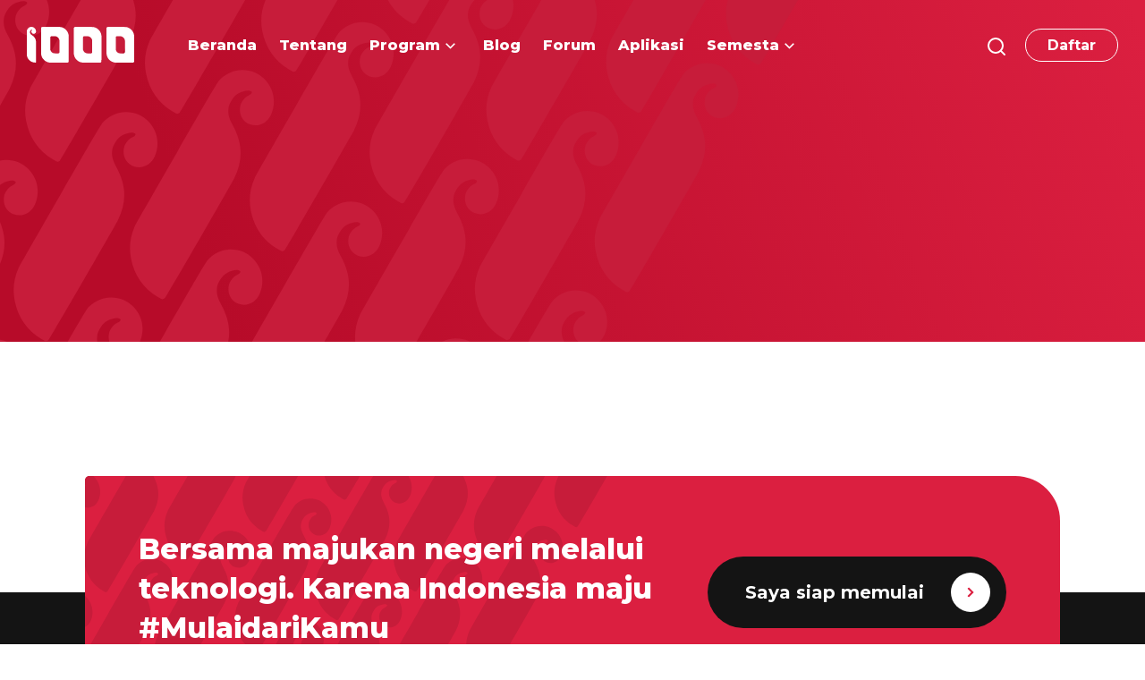

--- FILE ---
content_type: text/html; charset=UTF-8
request_url: https://1000startupdigital.id/mentor-skill/project-management/
body_size: 15407
content:
<!doctype html>
<html lang="en-US">
<head>
	<meta charset="UTF-8">
	<meta name="viewport" content="width=device-width, initial-scale=1">
	<meta name="facebook-domain-verification" content="58oue6qqrmi5xpzvqtz3eydsv0u6zi" />
	<link rel="profile" href="https://gmpg.org/xfn/11">

	<meta name='robots' content='index, follow, max-image-preview:large, max-snippet:-1, max-video-preview:-1' />
	<style>img:is([sizes="auto" i], [sizes^="auto," i]) { contain-intrinsic-size: 3000px 1500px }</style>
	
	<!-- This site is optimized with the Yoast SEO plugin v24.9 - https://yoast.com/wordpress/plugins/seo/ -->
	<title>Project Management Archives - 1000 Startup Digital</title>
	<link rel="canonical" href="https://1000startupdigital.id/mentor-skill/project-management/" />
	<meta property="og:locale" content="en_US" />
	<meta property="og:type" content="article" />
	<meta property="og:title" content="Project Management Archives - 1000 Startup Digital" />
	<meta property="og:url" content="https://1000startupdigital.id/mentor-skill/project-management/" />
	<meta property="og:site_name" content="1000 Startup Digital" />
	<meta name="twitter:card" content="summary_large_image" />
	<script type="application/ld+json" class="yoast-schema-graph">{"@context":"https://schema.org","@graph":[{"@type":"CollectionPage","@id":"https://1000startupdigital.id/mentor-skill/project-management/","url":"https://1000startupdigital.id/mentor-skill/project-management/","name":"Project Management Archives - 1000 Startup Digital","isPartOf":{"@id":"https://1000startupdigital.id/#website"},"breadcrumb":{"@id":"https://1000startupdigital.id/mentor-skill/project-management/#breadcrumb"},"inLanguage":"en-US"},{"@type":"BreadcrumbList","@id":"https://1000startupdigital.id/mentor-skill/project-management/#breadcrumb","itemListElement":[{"@type":"ListItem","position":1,"name":"Home","item":"https://1000startupdigital.id/"},{"@type":"ListItem","position":2,"name":"Project Management"}]},{"@type":"WebSite","@id":"https://1000startupdigital.id/#website","url":"https://1000startupdigital.id/","name":"1000 Startup Digital","description":"Rintis startupmu bersama mentor &amp; praktisi digital","potentialAction":[{"@type":"SearchAction","target":{"@type":"EntryPoint","urlTemplate":"https://1000startupdigital.id/?s={search_term_string}"},"query-input":{"@type":"PropertyValueSpecification","valueRequired":true,"valueName":"search_term_string"}}],"inLanguage":"en-US"}]}</script>
	<!-- / Yoast SEO plugin. -->


<link rel='dns-prefetch' href='//www.googletagmanager.com' />
<link rel="alternate" type="application/rss+xml" title="1000 Startup Digital &raquo; Feed" href="https://1000startupdigital.id/feed/" />
<link rel="alternate" type="application/rss+xml" title="1000 Startup Digital &raquo; Project Management Skill Feed" href="https://1000startupdigital.id/mentor-skill/project-management/feed/" />
<script type="text/javascript">
/* <![CDATA[ */
window._wpemojiSettings = {"baseUrl":"https:\/\/s.w.org\/images\/core\/emoji\/15.1.0\/72x72\/","ext":".png","svgUrl":"https:\/\/s.w.org\/images\/core\/emoji\/15.1.0\/svg\/","svgExt":".svg","source":{"concatemoji":"https:\/\/1000startupdigital.id\/wp-includes\/js\/wp-emoji-release.min.js?ver=6.8"}};
/*! This file is auto-generated */
!function(i,n){var o,s,e;function c(e){try{var t={supportTests:e,timestamp:(new Date).valueOf()};sessionStorage.setItem(o,JSON.stringify(t))}catch(e){}}function p(e,t,n){e.clearRect(0,0,e.canvas.width,e.canvas.height),e.fillText(t,0,0);var t=new Uint32Array(e.getImageData(0,0,e.canvas.width,e.canvas.height).data),r=(e.clearRect(0,0,e.canvas.width,e.canvas.height),e.fillText(n,0,0),new Uint32Array(e.getImageData(0,0,e.canvas.width,e.canvas.height).data));return t.every(function(e,t){return e===r[t]})}function u(e,t,n){switch(t){case"flag":return n(e,"\ud83c\udff3\ufe0f\u200d\u26a7\ufe0f","\ud83c\udff3\ufe0f\u200b\u26a7\ufe0f")?!1:!n(e,"\ud83c\uddfa\ud83c\uddf3","\ud83c\uddfa\u200b\ud83c\uddf3")&&!n(e,"\ud83c\udff4\udb40\udc67\udb40\udc62\udb40\udc65\udb40\udc6e\udb40\udc67\udb40\udc7f","\ud83c\udff4\u200b\udb40\udc67\u200b\udb40\udc62\u200b\udb40\udc65\u200b\udb40\udc6e\u200b\udb40\udc67\u200b\udb40\udc7f");case"emoji":return!n(e,"\ud83d\udc26\u200d\ud83d\udd25","\ud83d\udc26\u200b\ud83d\udd25")}return!1}function f(e,t,n){var r="undefined"!=typeof WorkerGlobalScope&&self instanceof WorkerGlobalScope?new OffscreenCanvas(300,150):i.createElement("canvas"),a=r.getContext("2d",{willReadFrequently:!0}),o=(a.textBaseline="top",a.font="600 32px Arial",{});return e.forEach(function(e){o[e]=t(a,e,n)}),o}function t(e){var t=i.createElement("script");t.src=e,t.defer=!0,i.head.appendChild(t)}"undefined"!=typeof Promise&&(o="wpEmojiSettingsSupports",s=["flag","emoji"],n.supports={everything:!0,everythingExceptFlag:!0},e=new Promise(function(e){i.addEventListener("DOMContentLoaded",e,{once:!0})}),new Promise(function(t){var n=function(){try{var e=JSON.parse(sessionStorage.getItem(o));if("object"==typeof e&&"number"==typeof e.timestamp&&(new Date).valueOf()<e.timestamp+604800&&"object"==typeof e.supportTests)return e.supportTests}catch(e){}return null}();if(!n){if("undefined"!=typeof Worker&&"undefined"!=typeof OffscreenCanvas&&"undefined"!=typeof URL&&URL.createObjectURL&&"undefined"!=typeof Blob)try{var e="postMessage("+f.toString()+"("+[JSON.stringify(s),u.toString(),p.toString()].join(",")+"));",r=new Blob([e],{type:"text/javascript"}),a=new Worker(URL.createObjectURL(r),{name:"wpTestEmojiSupports"});return void(a.onmessage=function(e){c(n=e.data),a.terminate(),t(n)})}catch(e){}c(n=f(s,u,p))}t(n)}).then(function(e){for(var t in e)n.supports[t]=e[t],n.supports.everything=n.supports.everything&&n.supports[t],"flag"!==t&&(n.supports.everythingExceptFlag=n.supports.everythingExceptFlag&&n.supports[t]);n.supports.everythingExceptFlag=n.supports.everythingExceptFlag&&!n.supports.flag,n.DOMReady=!1,n.readyCallback=function(){n.DOMReady=!0}}).then(function(){return e}).then(function(){var e;n.supports.everything||(n.readyCallback(),(e=n.source||{}).concatemoji?t(e.concatemoji):e.wpemoji&&e.twemoji&&(t(e.twemoji),t(e.wpemoji)))}))}((window,document),window._wpemojiSettings);
/* ]]> */
</script>
<style id='wp-emoji-styles-inline-css' type='text/css'>

	img.wp-smiley, img.emoji {
		display: inline !important;
		border: none !important;
		box-shadow: none !important;
		height: 1em !important;
		width: 1em !important;
		margin: 0 0.07em !important;
		vertical-align: -0.1em !important;
		background: none !important;
		padding: 0 !important;
	}
</style>
<link rel='stylesheet' id='wp-block-library-css' href='https://1000startupdigital.id/wp-includes/css/dist/block-library/style.min.css?ver=6.8' type='text/css' media='all' />
<style id='classic-theme-styles-inline-css' type='text/css'>
/*! This file is auto-generated */
.wp-block-button__link{color:#fff;background-color:#32373c;border-radius:9999px;box-shadow:none;text-decoration:none;padding:calc(.667em + 2px) calc(1.333em + 2px);font-size:1.125em}.wp-block-file__button{background:#32373c;color:#fff;text-decoration:none}
</style>
<style id='wppb-edit-profile-style-inline-css' type='text/css'>


</style>
<style id='wppb-login-style-inline-css' type='text/css'>


</style>
<style id='wppb-recover-password-style-inline-css' type='text/css'>


</style>
<style id='wppb-register-style-inline-css' type='text/css'>


</style>
<link rel='stylesheet' id='mpp_gutenberg-css' href='https://1000startupdigital.id/wp-content/plugins/profile-builder/add-ons-free/user-profile-picture/dist/blocks.style.build.css?ver=2.6.0' type='text/css' media='all' />
<style id='global-styles-inline-css' type='text/css'>
:root{--wp--preset--aspect-ratio--square: 1;--wp--preset--aspect-ratio--4-3: 4/3;--wp--preset--aspect-ratio--3-4: 3/4;--wp--preset--aspect-ratio--3-2: 3/2;--wp--preset--aspect-ratio--2-3: 2/3;--wp--preset--aspect-ratio--16-9: 16/9;--wp--preset--aspect-ratio--9-16: 9/16;--wp--preset--color--black: #000000;--wp--preset--color--cyan-bluish-gray: #abb8c3;--wp--preset--color--white: #ffffff;--wp--preset--color--pale-pink: #f78da7;--wp--preset--color--vivid-red: #cf2e2e;--wp--preset--color--luminous-vivid-orange: #ff6900;--wp--preset--color--luminous-vivid-amber: #fcb900;--wp--preset--color--light-green-cyan: #7bdcb5;--wp--preset--color--vivid-green-cyan: #00d084;--wp--preset--color--pale-cyan-blue: #8ed1fc;--wp--preset--color--vivid-cyan-blue: #0693e3;--wp--preset--color--vivid-purple: #9b51e0;--wp--preset--gradient--vivid-cyan-blue-to-vivid-purple: linear-gradient(135deg,rgba(6,147,227,1) 0%,rgb(155,81,224) 100%);--wp--preset--gradient--light-green-cyan-to-vivid-green-cyan: linear-gradient(135deg,rgb(122,220,180) 0%,rgb(0,208,130) 100%);--wp--preset--gradient--luminous-vivid-amber-to-luminous-vivid-orange: linear-gradient(135deg,rgba(252,185,0,1) 0%,rgba(255,105,0,1) 100%);--wp--preset--gradient--luminous-vivid-orange-to-vivid-red: linear-gradient(135deg,rgba(255,105,0,1) 0%,rgb(207,46,46) 100%);--wp--preset--gradient--very-light-gray-to-cyan-bluish-gray: linear-gradient(135deg,rgb(238,238,238) 0%,rgb(169,184,195) 100%);--wp--preset--gradient--cool-to-warm-spectrum: linear-gradient(135deg,rgb(74,234,220) 0%,rgb(151,120,209) 20%,rgb(207,42,186) 40%,rgb(238,44,130) 60%,rgb(251,105,98) 80%,rgb(254,248,76) 100%);--wp--preset--gradient--blush-light-purple: linear-gradient(135deg,rgb(255,206,236) 0%,rgb(152,150,240) 100%);--wp--preset--gradient--blush-bordeaux: linear-gradient(135deg,rgb(254,205,165) 0%,rgb(254,45,45) 50%,rgb(107,0,62) 100%);--wp--preset--gradient--luminous-dusk: linear-gradient(135deg,rgb(255,203,112) 0%,rgb(199,81,192) 50%,rgb(65,88,208) 100%);--wp--preset--gradient--pale-ocean: linear-gradient(135deg,rgb(255,245,203) 0%,rgb(182,227,212) 50%,rgb(51,167,181) 100%);--wp--preset--gradient--electric-grass: linear-gradient(135deg,rgb(202,248,128) 0%,rgb(113,206,126) 100%);--wp--preset--gradient--midnight: linear-gradient(135deg,rgb(2,3,129) 0%,rgb(40,116,252) 100%);--wp--preset--font-size--small: 13px;--wp--preset--font-size--medium: 20px;--wp--preset--font-size--large: 36px;--wp--preset--font-size--x-large: 42px;--wp--preset--spacing--20: 0.44rem;--wp--preset--spacing--30: 0.67rem;--wp--preset--spacing--40: 1rem;--wp--preset--spacing--50: 1.5rem;--wp--preset--spacing--60: 2.25rem;--wp--preset--spacing--70: 3.38rem;--wp--preset--spacing--80: 5.06rem;--wp--preset--shadow--natural: 6px 6px 9px rgba(0, 0, 0, 0.2);--wp--preset--shadow--deep: 12px 12px 50px rgba(0, 0, 0, 0.4);--wp--preset--shadow--sharp: 6px 6px 0px rgba(0, 0, 0, 0.2);--wp--preset--shadow--outlined: 6px 6px 0px -3px rgba(255, 255, 255, 1), 6px 6px rgba(0, 0, 0, 1);--wp--preset--shadow--crisp: 6px 6px 0px rgba(0, 0, 0, 1);}:where(.is-layout-flex){gap: 0.5em;}:where(.is-layout-grid){gap: 0.5em;}body .is-layout-flex{display: flex;}.is-layout-flex{flex-wrap: wrap;align-items: center;}.is-layout-flex > :is(*, div){margin: 0;}body .is-layout-grid{display: grid;}.is-layout-grid > :is(*, div){margin: 0;}:where(.wp-block-columns.is-layout-flex){gap: 2em;}:where(.wp-block-columns.is-layout-grid){gap: 2em;}:where(.wp-block-post-template.is-layout-flex){gap: 1.25em;}:where(.wp-block-post-template.is-layout-grid){gap: 1.25em;}.has-black-color{color: var(--wp--preset--color--black) !important;}.has-cyan-bluish-gray-color{color: var(--wp--preset--color--cyan-bluish-gray) !important;}.has-white-color{color: var(--wp--preset--color--white) !important;}.has-pale-pink-color{color: var(--wp--preset--color--pale-pink) !important;}.has-vivid-red-color{color: var(--wp--preset--color--vivid-red) !important;}.has-luminous-vivid-orange-color{color: var(--wp--preset--color--luminous-vivid-orange) !important;}.has-luminous-vivid-amber-color{color: var(--wp--preset--color--luminous-vivid-amber) !important;}.has-light-green-cyan-color{color: var(--wp--preset--color--light-green-cyan) !important;}.has-vivid-green-cyan-color{color: var(--wp--preset--color--vivid-green-cyan) !important;}.has-pale-cyan-blue-color{color: var(--wp--preset--color--pale-cyan-blue) !important;}.has-vivid-cyan-blue-color{color: var(--wp--preset--color--vivid-cyan-blue) !important;}.has-vivid-purple-color{color: var(--wp--preset--color--vivid-purple) !important;}.has-black-background-color{background-color: var(--wp--preset--color--black) !important;}.has-cyan-bluish-gray-background-color{background-color: var(--wp--preset--color--cyan-bluish-gray) !important;}.has-white-background-color{background-color: var(--wp--preset--color--white) !important;}.has-pale-pink-background-color{background-color: var(--wp--preset--color--pale-pink) !important;}.has-vivid-red-background-color{background-color: var(--wp--preset--color--vivid-red) !important;}.has-luminous-vivid-orange-background-color{background-color: var(--wp--preset--color--luminous-vivid-orange) !important;}.has-luminous-vivid-amber-background-color{background-color: var(--wp--preset--color--luminous-vivid-amber) !important;}.has-light-green-cyan-background-color{background-color: var(--wp--preset--color--light-green-cyan) !important;}.has-vivid-green-cyan-background-color{background-color: var(--wp--preset--color--vivid-green-cyan) !important;}.has-pale-cyan-blue-background-color{background-color: var(--wp--preset--color--pale-cyan-blue) !important;}.has-vivid-cyan-blue-background-color{background-color: var(--wp--preset--color--vivid-cyan-blue) !important;}.has-vivid-purple-background-color{background-color: var(--wp--preset--color--vivid-purple) !important;}.has-black-border-color{border-color: var(--wp--preset--color--black) !important;}.has-cyan-bluish-gray-border-color{border-color: var(--wp--preset--color--cyan-bluish-gray) !important;}.has-white-border-color{border-color: var(--wp--preset--color--white) !important;}.has-pale-pink-border-color{border-color: var(--wp--preset--color--pale-pink) !important;}.has-vivid-red-border-color{border-color: var(--wp--preset--color--vivid-red) !important;}.has-luminous-vivid-orange-border-color{border-color: var(--wp--preset--color--luminous-vivid-orange) !important;}.has-luminous-vivid-amber-border-color{border-color: var(--wp--preset--color--luminous-vivid-amber) !important;}.has-light-green-cyan-border-color{border-color: var(--wp--preset--color--light-green-cyan) !important;}.has-vivid-green-cyan-border-color{border-color: var(--wp--preset--color--vivid-green-cyan) !important;}.has-pale-cyan-blue-border-color{border-color: var(--wp--preset--color--pale-cyan-blue) !important;}.has-vivid-cyan-blue-border-color{border-color: var(--wp--preset--color--vivid-cyan-blue) !important;}.has-vivid-purple-border-color{border-color: var(--wp--preset--color--vivid-purple) !important;}.has-vivid-cyan-blue-to-vivid-purple-gradient-background{background: var(--wp--preset--gradient--vivid-cyan-blue-to-vivid-purple) !important;}.has-light-green-cyan-to-vivid-green-cyan-gradient-background{background: var(--wp--preset--gradient--light-green-cyan-to-vivid-green-cyan) !important;}.has-luminous-vivid-amber-to-luminous-vivid-orange-gradient-background{background: var(--wp--preset--gradient--luminous-vivid-amber-to-luminous-vivid-orange) !important;}.has-luminous-vivid-orange-to-vivid-red-gradient-background{background: var(--wp--preset--gradient--luminous-vivid-orange-to-vivid-red) !important;}.has-very-light-gray-to-cyan-bluish-gray-gradient-background{background: var(--wp--preset--gradient--very-light-gray-to-cyan-bluish-gray) !important;}.has-cool-to-warm-spectrum-gradient-background{background: var(--wp--preset--gradient--cool-to-warm-spectrum) !important;}.has-blush-light-purple-gradient-background{background: var(--wp--preset--gradient--blush-light-purple) !important;}.has-blush-bordeaux-gradient-background{background: var(--wp--preset--gradient--blush-bordeaux) !important;}.has-luminous-dusk-gradient-background{background: var(--wp--preset--gradient--luminous-dusk) !important;}.has-pale-ocean-gradient-background{background: var(--wp--preset--gradient--pale-ocean) !important;}.has-electric-grass-gradient-background{background: var(--wp--preset--gradient--electric-grass) !important;}.has-midnight-gradient-background{background: var(--wp--preset--gradient--midnight) !important;}.has-small-font-size{font-size: var(--wp--preset--font-size--small) !important;}.has-medium-font-size{font-size: var(--wp--preset--font-size--medium) !important;}.has-large-font-size{font-size: var(--wp--preset--font-size--large) !important;}.has-x-large-font-size{font-size: var(--wp--preset--font-size--x-large) !important;}
:where(.wp-block-post-template.is-layout-flex){gap: 1.25em;}:where(.wp-block-post-template.is-layout-grid){gap: 1.25em;}
:where(.wp-block-columns.is-layout-flex){gap: 2em;}:where(.wp-block-columns.is-layout-grid){gap: 2em;}
:root :where(.wp-block-pullquote){font-size: 1.5em;line-height: 1.6;}
</style>
<link rel='stylesheet' id='display-medium-posts-css' href='https://1000startupdigital.id/wp-content/plugins/display-medium-posts/public/css/display-medium-posts-public.css?ver=1.0.0' type='text/css' media='all' />
<link rel='stylesheet' id='ace-owl-carousel-css' href='https://1000startupdigital.id/wp-content/plugins/display-medium-posts/public/vendors/owl-carousel/owl.carousel.css?ver=1.0.0' type='text/css' media='all' />
<link rel='stylesheet' id='ace-owl-theme-css' href='https://1000startupdigital.id/wp-content/plugins/display-medium-posts/public/vendors/owl-carousel/owl.theme.css?ver=1.0.0' type='text/css' media='all' />
<link rel='stylesheet' id='embedpress-style-css' href='https://1000startupdigital.id/wp-content/plugins/embedpress/assets/css/embedpress.css?ver=4.2.5' type='text/css' media='all' />
<link rel='stylesheet' id='lana-downloads-manager-css' href='https://1000startupdigital.id/wp-content/plugins/lana-downloads-manager//assets/css/lana-downloads-manager.css?ver=1.10.0' type='text/css' media='all' />
<link rel='stylesheet' id='dashicons-css' href='https://1000startupdigital.id/wp-includes/css/dashicons.min.css?ver=6.8' type='text/css' media='all' />
<link rel='stylesheet' id='post-views-counter-frontend-css' href='https://1000startupdigital.id/wp-content/plugins/post-views-counter/css/frontend.min.css?ver=1.5.3' type='text/css' media='all' />
<link rel='stylesheet' id='dflip-style-css' href='https://1000startupdigital.id/wp-content/plugins/3d-flipbook-dflip-lite/assets/css/dflip.min.css?ver=2.3.65' type='text/css' media='all' />
<link rel='stylesheet' id='elementor-icons-css' href='https://1000startupdigital.id/wp-content/plugins/elementor/assets/lib/eicons/css/elementor-icons.min.css?ver=5.35.0' type='text/css' media='all' />
<link rel='stylesheet' id='elementor-frontend-css' href='https://1000startupdigital.id/wp-content/plugins/elementor/assets/css/frontend.min.css?ver=3.27.7' type='text/css' media='all' />
<link rel='stylesheet' id='vendor-css-css' href='https://1000startupdigital.id/wp-content/themes/startup-theme/assets/build/vendor.min.css?ver=1627833830' type='text/css' media='all' />
<link rel='stylesheet' id='style-css-css' href='https://1000startupdigital.id/wp-content/themes/startup-theme/assets/build/main.min.css?ver=1627833830' type='text/css' media='all' />
<link rel='stylesheet' id='wppb_stylesheet-css' href='https://1000startupdigital.id/wp-content/plugins/profile-builder/assets/css/style-front-end.css?ver=3.13.7' type='text/css' media='all' />
<script type="text/javascript" src="https://1000startupdigital.id/wp-includes/js/jquery/jquery.min.js?ver=3.7.1" id="jquery-core-js"></script>
<script type="text/javascript" src="https://1000startupdigital.id/wp-includes/js/jquery/jquery-migrate.min.js?ver=3.4.1" id="jquery-migrate-js"></script>
<script type="text/javascript" src="https://1000startupdigital.id/wp-content/plugins/display-medium-posts/public/vendors/owl-carousel/owl.carousel.js?ver=1.0.0" id="ace-owl-carousel-js-js"></script>

<!-- Google tag (gtag.js) snippet added by Site Kit -->

<!-- Google Analytics snippet added by Site Kit -->
<script type="text/javascript" src="https://www.googletagmanager.com/gtag/js?id=G-WVZB4TLKBP" id="google_gtagjs-js" async></script>
<script type="text/javascript" id="google_gtagjs-js-after">
/* <![CDATA[ */
window.dataLayer = window.dataLayer || [];function gtag(){dataLayer.push(arguments);}
gtag("set","linker",{"domains":["1000startupdigital.id"]});
gtag("js", new Date());
gtag("set", "developer_id.dZTNiMT", true);
gtag("config", "G-WVZB4TLKBP");
/* ]]> */
</script>

<!-- End Google tag (gtag.js) snippet added by Site Kit -->
<link rel="https://api.w.org/" href="https://1000startupdigital.id/wp-json/" /><link rel="EditURI" type="application/rsd+xml" title="RSD" href="https://1000startupdigital.id/xmlrpc.php?rsd" />
<meta name="generator" content="WordPress 6.8" />
<meta name="generator" content="Site Kit by Google 1.151.0" /><meta name="generator" content="Elementor 3.27.7; features: additional_custom_breakpoints; settings: css_print_method-external, google_font-enabled, font_display-auto">
<style>
.elementor-template-full-width .post-password-form:before {
    content: '';
    position: absolute;
    top: 0;
    left: 0;
    width: 100%;
    height: 100px;
    background: linear-gradient(69.2deg, #B70B29 18.29%, #f2295b 99.05%);
}

.elementor-template-full-width .post-password-form {
    position: relative;
    padding: 150px 30px 200px;
}

.elementor-template-full-width .post-password-form p {
    max-width: 1090px;
    margin: 0 auto;
		text-align: center;
    margin-bottom: 10px;
}
	
.elementor-template-full-width .post-password-form input[type="submit"] {
    background: #DB1F40;
    border-color: #DB1F40;
    color: #fff;
    font-weight: 700;
    border-radius: 3px;
    appearance: none;
    border-style: solid;
    padding: 1px 24px;
}

.elementor-template-full-width .post-password-form input[type="password"] {
    border: 1px solid #D0D0D0;
    border-radius: 3px;
}
</style>

<!-- Meta Pixel Code -->
<script type='text/javascript'>
!function(f,b,e,v,n,t,s){if(f.fbq)return;n=f.fbq=function(){n.callMethod?
n.callMethod.apply(n,arguments):n.queue.push(arguments)};if(!f._fbq)f._fbq=n;
n.push=n;n.loaded=!0;n.version='2.0';n.queue=[];t=b.createElement(e);t.async=!0;
t.src=v;s=b.getElementsByTagName(e)[0];s.parentNode.insertBefore(t,s)}(window,
document,'script','https://connect.facebook.net/en_US/fbevents.js?v=next');
</script>
<!-- End Meta Pixel Code -->
<script type='text/javascript'>var url = window.location.origin + '?ob=open-bridge';
            fbq('set', 'openbridge', '1103991423669460', url);
fbq('init', '1103991423669460', {}, {
    "agent": "wordpress-6.8-4.1.3"
})</script><script type='text/javascript'>
    fbq('track', 'PageView', []);
  </script>			<style>
				.e-con.e-parent:nth-of-type(n+4):not(.e-lazyloaded):not(.e-no-lazyload),
				.e-con.e-parent:nth-of-type(n+4):not(.e-lazyloaded):not(.e-no-lazyload) * {
					background-image: none !important;
				}
				@media screen and (max-height: 1024px) {
					.e-con.e-parent:nth-of-type(n+3):not(.e-lazyloaded):not(.e-no-lazyload),
					.e-con.e-parent:nth-of-type(n+3):not(.e-lazyloaded):not(.e-no-lazyload) * {
						background-image: none !important;
					}
				}
				@media screen and (max-height: 640px) {
					.e-con.e-parent:nth-of-type(n+2):not(.e-lazyloaded):not(.e-no-lazyload),
					.e-con.e-parent:nth-of-type(n+2):not(.e-lazyloaded):not(.e-no-lazyload) * {
						background-image: none !important;
					}
				}
			</style>
			
<!-- Google Tag Manager snippet added by Site Kit -->
<script type="text/javascript">
/* <![CDATA[ */

			( function( w, d, s, l, i ) {
				w[l] = w[l] || [];
				w[l].push( {'gtm.start': new Date().getTime(), event: 'gtm.js'} );
				var f = d.getElementsByTagName( s )[0],
					j = d.createElement( s ), dl = l != 'dataLayer' ? '&l=' + l : '';
				j.async = true;
				j.src = 'https://www.googletagmanager.com/gtm.js?id=' + i + dl;
				f.parentNode.insertBefore( j, f );
			} )( window, document, 'script', 'dataLayer', 'GTM-WX7HS8S' );
			
/* ]]> */
</script>

<!-- End Google Tag Manager snippet added by Site Kit -->
<link rel="icon" href="https://1000startupdigital.id/wp-content/uploads/2021/08/cropped-ICON-1-32x32.png" sizes="32x32" />
<link rel="icon" href="https://1000startupdigital.id/wp-content/uploads/2021/08/cropped-ICON-1-192x192.png" sizes="192x192" />
<link rel="apple-touch-icon" href="https://1000startupdigital.id/wp-content/uploads/2021/08/cropped-ICON-1-180x180.png" />
<meta name="msapplication-TileImage" content="https://1000startupdigital.id/wp-content/uploads/2021/08/cropped-ICON-1-270x270.png" />
		<style type="text/css" id="wp-custom-css">
			figure.post-card .thumb { padding-bottom: 56.25%; }		</style>
		</head>

<body class="archive tax-mentor-skill term-project-management term-370 wp-theme-startup-theme elementor-default">

	<div id="page" class="site">

		<header id="header" class="site-header">
			<section class="main-header">
				<div class="header-layout container-fluid">
					<a class="navbar-logo" href="https://1000startupdigital.id">
						<img class="logo" src="https://1000startupdigital.id/wp-content/themes/startup-theme/assets/images/logo.svg" height="40" alt="Logo">					</a>
					<nav class="navbar-menu" role="navigation">
						<div class="main-navbar">
							<ul id="menu-main-menu" class="menu"><li id="menu-item-22" class="menu-item menu-item-type-post_type menu-item-object-page menu-item-home menu-item-22"><a href="https://1000startupdigital.id/"><span>Beranda</span></a></li>
<li id="menu-item-29" class="menu-item menu-item-type-post_type menu-item-object-page menu-item-29"><a href="https://1000startupdigital.id/tentang/"><span>Tentang</span></a></li>
<li id="menu-item-68" class="menu-item menu-item-type-post_type menu-item-object-mega-menu menu-item-68 menu-item-has-children"><a href="https://1000startupdigital.id/program/"><span>Program</span></a><div class="sub-menu mega-menu mega-menu-inline"><div class="inner" style="width: 100%"><div class="mega-item"><div class="item-inner"><a href="https://1000startupdigital.id/ignition/"  style="background-image:url(https://1000startupdigital.id/wp-content/uploads/2021/06/menubg-01.svg);"><img width="1" height="1" src="https://1000startupdigital.id/wp-content/uploads/2021/06/bullet-01.svg" class="attachment-medium size-medium portrait-image" alt="" decoding="async" /><span>Ignition</span></a></div></div><div class="mega-item"><div class="item-inner"><a href="https://1000startupdigital.id/workshop/"  style="background-image:url(https://1000startupdigital.id/wp-content/uploads/2021/06/menubg-02.svg);"><img width="1" height="1" src="https://1000startupdigital.id/wp-content/uploads/2021/06/bullet-02.svg" class="attachment-medium size-medium portrait-image" alt="" decoding="async" /><span>Workshop</span></a></div></div><div class="mega-item"><div class="item-inner"><a href="https://1000startupdigital.id/hacksprint/"  style="background-image:url(https://1000startupdigital.id/wp-content/uploads/2021/06/menubg-03.svg);"><img width="1" height="1" src="https://1000startupdigital.id/wp-content/uploads/2021/06/bullet-03.svg" class="attachment-medium size-medium portrait-image" alt="" decoding="async" /><span>Hacksprint</span></a></div></div><div class="mega-item"><div class="item-inner"><a href="https://1000startupdigital.id/bootcamp/"  style="background-image:url(https://1000startupdigital.id/wp-content/uploads/2021/06/menubg-04.svg);"><img loading="lazy" width="1" height="1" src="https://1000startupdigital.id/wp-content/uploads/2021/06/bullet-04.svg" class="attachment-medium size-medium portrait-image" alt="" decoding="async" /><span>Bootcamp</span></a></div></div><div class="mega-item"><div class="item-inner"><a href="https://1000startupdigital.id/hatch/"  style="background-image:url(https://1000startupdigital.id/wp-content/uploads/2021/06/menubg-01.svg);"><img loading="lazy" width="1" height="1" src="https://1000startupdigital.id/wp-content/uploads/2021/06/bullet-05.svg" class="attachment-medium size-medium portrait-image" alt="" decoding="async" /><span>Hatch</span></a></div></div></div></div></li>
<li id="menu-item-5468" class="menu-item menu-item-type-post_type menu-item-object-page menu-item-5468"><a href="https://1000startupdigital.id/blog/"><span>Blog</span></a></li>
<li id="menu-item-9813" class="menu-item menu-item-type-custom menu-item-object-custom menu-item-9813"><a href="https://forum.1000startupdigital.id"><span>Forum</span></a></li>
<li id="menu-item-9819" class="menu-item menu-item-type-post_type menu-item-object-page menu-item-9819"><a href="https://1000startupdigital.id/aplikasi/"><span>Aplikasi</span></a></li>
<li id="menu-item-73" class="menu-item menu-item-type-post_type menu-item-object-mega-menu menu-item-73 menu-item-has-children"><a href="https://1000startupdigital.id/#"><span>Semesta</span></a><div class="sub-menu mega-menu mega-menu-inline"><div class="inner" style="width: 60%"><div class="mega-item"><div class="item-inner"><a href="https://1000startupdigital.id/web-sekolahbeta/"  style="background-image:url(https://1000startupdigital.id/wp-content/uploads/2021/06/menubg-02.svg);"><img loading="lazy" width="1" height="1" src="https://1000startupdigital.id/wp-content/uploads/2021/06/sekolah-beta.svg" class="attachment-medium size-medium portrait-image" alt="" decoding="async" /><span>Sekolah Beta</span></a></div></div><div class="mega-item"><div class="item-inner"><a href="https://1000startupdigital.id/web-rintisan/"  style="background-image:url(https://1000startupdigital.id/wp-content/uploads/2021/06/menubg-03.svg);"><img loading="lazy" width="1" height="1" src="https://1000startupdigital.id/wp-content/uploads/2021/06/rintisan.svg" class="attachment-medium size-medium portrait-image" alt="" decoding="async" /><span>Rintisan</span></a></div></div><div class="mega-item"><div class="item-inner"><a href="https://1000startupdigital.id/web-cakap-startup/"  style="background-image:url(https://1000startupdigital.id/wp-content/uploads/2021/06/menubg-04.svg);"><img loading="lazy" width="1" height="1" src="https://1000startupdigital.id/wp-content/uploads/2021/06/cakap-startup.svg" class="attachment-medium size-medium portrait-image" alt="" decoding="async" /><span>Cakap Startup</span></a></div></div></div></div></li>
</ul>						</div>
						<button class="navbar-toggler" type="button">
							<div class="hamburger hamburger--slider">
								<div class="hamburger-box">
									<div class="hamburger-inner">
										<span class="sr-only">Menu Toggle</span>
									</div>
								</div>
							</div>
						</button>
					</nav>
					<ul class="aside-menu">
												<li class="aside-item search">
							<label for="search-toggler">
								<svg width="24" height="24" viewBox="0 0 24 24" fill="none" xmlns="http://www.w3.org/2000/svg">
									<path d="M11 19C15.4183 19 19 15.4183 19 11C19 6.58172 15.4183 3 11 3C6.58172 3 3 6.58172 3 11C3 15.4183 6.58172 19 11 19Z" stroke="#FFFFFF" stroke-width="2" stroke-linecap="round" stroke-linejoin="round"/>
									<path d="M20.9984 20.9999L16.6484 16.6499" stroke="#FFFFFF" stroke-width="2" stroke-linecap="round" stroke-linejoin="round"/>
								</svg>
							</label>
							<input type="checkbox" name="search-toggler" id="search-toggler">
							<form role="search" method="get" class="search-form" action="https://1000startupdigital.id/">
				<label>
					<span class="screen-reader-text">Search for:</span>
					<input type="search" class="search-field" placeholder="Search &hellip;" value="" name="s" />
				</label>
				<input type="submit" class="search-submit" value="Search" />
			</form>						</li>
						<li class="aside-item d-none d-sm-block"><a href="http://web.1000startupdigital.id" class="menu-button" target="_blank">Daftar</a></li>					</ul>
				</div>
			</section>
		</header>

		<div id="content" class="site-content">
			
			<!-- Global site tag (gtag.js) - Google Analytics -->
<script async src="https://www.googletagmanager.com/gtag/js?id=UA-162316578-1">
</script>
<script>
  window.dataLayer = window.dataLayer || [];
  function gtag(){dataLayer.push(arguments);}
  gtag('js', new Date());

  gtag('config', 'UA-162316578-1');
</script>

	<div id="primary" class="content-area">
		<main id="main" class="site-main">

			
				
<article id="post-" class="">

	<div class="page-header">
		<div class="container-fluid">
			<div class="row no-gutters">
									<div class="col-12 text-center">
						<h1 class="entry-title"></h1>
											</div>
							</div>
		</div>
	</div>

	<!-- Single content -->
	<div class="page-content">
		<div class="main-content container-fluid">
					</div>
	</div>

</article><!-- #post- -->

			
		</main><!-- #main -->
	</div><!-- #primary -->

	</div><!-- #content -->

	<footer class="site-footer" role="complementary">
					<div id="cta-section" class="cta-section">
				<div class="container-fluid cta-container">
					<div class="cta-box">
						<div class="cta-content">
							<h2>Bersama majukan negeri melalui teknologi. Karena Indonesia maju #MulaidariKamu</h2>
							<a href="https://1000startupdigital.id/aplikasi/" class="button-black cta-button" target="_self">Saya siap memulai<img class="button-icon" src="https://1000startupdigital.id/wp-content/themes/startup-theme/assets/images/caret-right-red.svg" /></a>						</div>
					</div>
				</div>
			</div>
				<div id="widgets-area" class="widgets-area">
			<div class="container-fluid">
				<div class="row">
					<div class="col-md-5">
						<ul class="footer_brand">
							<li id="media_image-2" class="widget widget_media_image"><img src="https://1000startupdigital.id/wp-content/uploads/2021/06/logo.svg" class="image wp-image-108  attachment-full size-full portrait-image" alt="" style="max-width: 100%; height: auto;" decoding="async" /></li>
<li id="text-3" class="widget widget_text">			<div class="textwidget"><p><span style="font-weight: 400;">Gerakan Nasional 1000 Startup Digital adalah upaya bahu membahu penggerak ekosistem startup digital Indonesia untuk saling terkoneksi, saling berbagi pengetahuan dan pengalaman.</span></p>
<p><span style="font-weight: 400;">Diinisiasi sejak 2016, gerakan ini diharapkan mendorong terciptanya mencetak startup yang menjadi solusi atas masalah dengan memanfaatkan teknologi digital.</span></p>
</div>
		</li>
<li id="custom_html-2" class="widget_text widget widget_custom_html"><h2 class="widgettitle">forum</h2>
<div class="textwidget custom-html-widget"><script>
setTimeout(function() {
  (function (w,d,s,o,f,js,fjs) {
    
    w['circleWidget']=o;w[o] = w[o] || function () { (w[o].q = w[o].q || []).push(arguments) };
    
    js = d.createElement(s), fjs = d.getElementsByTagName(s)[0];
    
    js.id = o; js.src = f; js.async = 1; fjs.parentNode.insertBefore(js, fjs);
    
  }(window, document, 'script', 'mw', 'https://forum.1000startupdigital.id/external/widget.js'));
  
  
  mw('init', {
    
    community_public_uid: '10e5ba78',
    
    brand_color: '#0D3B66'
    
  });
  
  
  // Optional: pass in a default space slug and/or post slug
  
  // mw('setDefaults', {
  
  //   space_slug: '',
  
  //   post_slug: ''
  
  // });
}, 2000);
</script></div></li>
						</ul>
					</div>
					<div class="col-md-7">
						<ul class="footer-widgets">
							<li id="nav_menu-2" class="widget widget_nav_menu"><h2 class="widgettitle">Pintasan</h2>
<div class="menu-pintasan-container"><ul id="menu-pintasan" class="menu"><li id="menu-item-92" class="menu-item menu-item-type-post_type menu-item-object-page menu-item-home menu-item-92"><a href="https://1000startupdigital.id/"><span>Beranda</span></a></li>
<li id="menu-item-2402" class="menu-item menu-item-type-post_type menu-item-object-page menu-item-2402"><a href="https://1000startupdigital.id/blog/"><span>Blog</span></a></li>
</ul></div></li>
<li id="nav_menu-3" class="widget widget_nav_menu"><h2 class="widgettitle">Tentang</h2>
<div class="menu-tentang-container"><ul id="menu-tentang" class="menu"><li id="menu-item-2410" class="menu-item menu-item-type-post_type menu-item-object-page menu-item-2410"><a href="https://1000startupdigital.id/tentang/"><span>Tentang</span></a></li>
<li id="menu-item-2411" class="menu-item menu-item-type-post_type menu-item-object-page menu-item-2411"><a href="https://1000startupdigital.id/program/"><span>Program</span></a></li>
<li id="menu-item-2412" class="menu-item menu-item-type-post_type menu-item-object-page menu-item-2412"><a href="https://1000startupdigital.id/mentor/"><span>Mentor</span></a></li>
<li id="menu-item-2413" class="menu-item menu-item-type-post_type menu-item-object-page menu-item-2413"><a href="https://1000startupdigital.id/startup/"><span>Startup</span></a></li>
<li id="menu-item-2414" class="menu-item menu-item-type-post_type menu-item-object-page menu-item-2414"><a href="https://1000startupdigital.id/penggerak/"><span>Penggerak</span></a></li>
</ul></div></li>
<li id="nav_menu-4" class="widget widget_nav_menu"><h2 class="widgettitle">Semesta</h2>
<div class="menu-semesta-container"><ul id="menu-semesta" class="menu"><li id="menu-item-10222" class="menu-item menu-item-type-custom menu-item-object-custom menu-item-10222"><a href="https://1000startupdigital.id/web-rintisan"><span>Buku Saku Rintisan</span></a></li>
<li id="menu-item-10223" class="menu-item menu-item-type-custom menu-item-object-custom menu-item-10223"><a href="https://1000startupdigital.id/sekolahbeta-kelasdaring"><span>Sekolah Beta Kelas Daring</span></a></li>
<li id="menu-item-10224" class="menu-item menu-item-type-custom menu-item-object-custom menu-item-10224"><a href="https://1000startupdigital.id/cakap-startup"><span>Cakap Startup</span></a></li>
</ul></div></li>
<li id="nav_menu-5" class="widget widget_nav_menu"><h2 class="widgettitle">Tautan</h2>
<div class="menu-tautan-container"><ul id="menu-tautan" class="menu"><li id="menu-item-2406" class="menu-item menu-item-type-post_type menu-item-object-page menu-item-2406"><a href="https://1000startupdigital.id/komunitas/"><span>Komunitas</span></a></li>
<li id="menu-item-2407" class="menu-item menu-item-type-post_type menu-item-object-page menu-item-2407"><a href="https://1000startupdigital.id/kalender/"><span>Kalender</span></a></li>
<li id="menu-item-2408" class="menu-item menu-item-type-post_type menu-item-object-page menu-item-2408"><a href="https://1000startupdigital.id/faq/"><span>FAQ</span></a></li>
<li id="menu-item-106" class="menu-item menu-item-type-custom menu-item-object-custom menu-item-106"><a href="#"><span>Brand Guideline</span></a></li>
<li id="menu-item-2409" class="menu-item menu-item-type-post_type menu-item-object-page menu-item-2409"><a href="https://1000startupdigital.id/kontak/"><span>Kontak</span></a></li>
</ul></div></li>
						</ul>
					</div>
				</div>
			</div>
		</div><!-- #footer-widgets -->

				<div id="application-bar" class="application-bar">
			<div class="container-fluid">
				<div class="appbar-border"></div>
				<div class="row appbar-row">
					<div class="col-sm-5">
						<div class="appbar-aside">
							<script>(function() {
	window.mc4wp = window.mc4wp || {
		listeners: [],
		forms: {
			on: function(evt, cb) {
				window.mc4wp.listeners.push(
					{
						event   : evt,
						callback: cb
					}
				);
			}
		}
	}
})();
</script><!-- Mailchimp for WordPress v4.10.3 - https://wordpress.org/plugins/mailchimp-for-wp/ --><form id="mc4wp-form-1" class="mc4wp-form mc4wp-form-109" method="post" data-id="109" data-name="Subscribe" ><div class="mc4wp-form-fields"><p>Dapatkan info terbaru</p>
<div class="inline-form">
	<input type="email" name="EMAIL" placeholder="Email" required />
	<input type="submit" value="Sign up" />
</div></div><label style="display: none !important;">Leave this field empty if you're human: <input type="text" name="_mc4wp_honeypot" value="" tabindex="-1" autocomplete="off" /></label><input type="hidden" name="_mc4wp_timestamp" value="1746021020" /><input type="hidden" name="_mc4wp_form_id" value="109" /><input type="hidden" name="_mc4wp_form_element_id" value="mc4wp-form-1" /><div class="mc4wp-response"></div></form><!-- / Mailchimp for WordPress Plugin -->						</div>
					</div>
					<div class="col-sm-7">
						<ul class="application-download">
							<li class="app-download-text">Aplikasi #1000StartupDigital</li>
							<li class="app-download-icons">
								<a href="https://play.google.com/store/apps/details?id=id.startupdigital.seribu"><img src="https://1000startupdigital.id/wp-content/themes/startup-theme/assets/images/get-android.png" /></a><a href="https://apps.apple.com/id/app/1000-startup-digital/id1574985810"><img src="https://1000startupdigital.id/wp-content/themes/startup-theme/assets/images/get-ios.png" /></a>							</li>
						</ul>
					</div>
				</div>
			</div>
		</div>
		
		<div id="colophon" class="colophon">
			<div class="container-fluid small">
				<div class="row align-items-center">
					<div class="col-md-6">
						<ul class="social-icons">
							<li class="social-icon"><a href="https://www.facebook.com/1000StartupDigital" target="_blank" rel="nofollow"><img src="https://1000startupdigital.id/wp-content/themes/startup-theme/assets/images/facebook.svg" /></a></li><li class="social-icon"><a href="https://twitter.com/1000startupid" target="_blank" rel="nofollow"><img src="https://1000startupdigital.id/wp-content/themes/startup-theme/assets/images/twitter.svg" /></a></li><li class="social-icon"><a href="https://www.instagram.com/1000startupdigital/" target="_blank" rel="nofollow"><img src="https://1000startupdigital.id/wp-content/themes/startup-theme/assets/images/instagram.svg" /></a></li><li class="social-icon"><a href="https://www.youtube.com/c/GerakanNasional1000StartupDigital/" target="_blank" rel="nofollow"><img src="https://1000startupdigital.id/wp-content/themes/startup-theme/assets/images/youtube.svg" /></a></li><li class="social-icon"><a href="https://medium.com/1000startupdigital" target="_blank" rel="nofollow"><img src="https://1000startupdigital.id/wp-content/themes/startup-theme/assets/images/medium.svg" /></a></li><li class="social-icon"><a href="https://www.linkedin.com/company/1000startupdigital" target="_blank" rel="nofollow"><img src="https://1000startupdigital.id/wp-content/themes/startup-theme/assets/images/linkedin.svg" /></a></li>						</ul>
					</div>
					<div class="col-md-6">
						<span class="footer-menu">
							<ul id="menu-footer-menu" class="menu"><li id="menu-item-2990" class="menu-item menu-item-type-post_type menu-item-object-page menu-item-2990"><a href="https://1000startupdigital.id/syarat-ketentuan/"><span>Syarat &#038; Ketentuan</span></a></li>
<li id="menu-item-2989" class="menu-item menu-item-type-post_type menu-item-object-page menu-item-2989"><a href="https://1000startupdigital.id/kebijakan-priv/"><span>Kebijakan Privasi</span></a></li>
</ul><p class="copyright">© 2021 • #1000StartupDigital - Kementerian Komunikasi dan Informatika RI</p>						</span>
					</div>
				</div>
			</div>
		</div><!-- #colophon -->
	</footer>

</div><!-- #page -->

<div id="menu-mobile">
	<ul class="mobile-nav">
		<li class="menu-item menu-item-type-post_type menu-item-object-page menu-item-home menu-item-22"><a href="https://1000startupdigital.id/"><span>Beranda</span></a></li>
<li class="menu-item menu-item-type-post_type menu-item-object-page menu-item-29"><a href="https://1000startupdigital.id/tentang/"><span>Tentang</span></a></li>
<li class="menu-item menu-item-type-post_type menu-item-object-mega-menu menu-item-68 menu-item-has-children"><a href="https://1000startupdigital.id/program/"><span>Program</span></a><div class="sub-menu mega-menu"><div class="inner"><div class="menu-item"><a href="https://1000startupdigital.id/ignition/" ><span>Ignition</span></a></div><div class="menu-item"><a href="https://1000startupdigital.id/workshop/" ><span>Workshop</span></a></div><div class="menu-item"><a href="https://1000startupdigital.id/hacksprint/" ><span>Hacksprint</span></a></div><div class="menu-item"><a href="https://1000startupdigital.id/bootcamp/" ><span>Bootcamp</span></a></div><div class="menu-item"><a href="https://1000startupdigital.id/hatch/" ><span>Hatch</span></a></div></div></div></li>
<li class="menu-item menu-item-type-post_type menu-item-object-page menu-item-5468"><a href="https://1000startupdigital.id/blog/"><span>Blog</span></a></li>
<li class="menu-item menu-item-type-custom menu-item-object-custom menu-item-9813"><a href="https://forum.1000startupdigital.id"><span>Forum</span></a></li>
<li class="menu-item menu-item-type-post_type menu-item-object-page menu-item-9819"><a href="https://1000startupdigital.id/aplikasi/"><span>Aplikasi</span></a></li>
<li class="menu-item menu-item-type-post_type menu-item-object-mega-menu menu-item-73 menu-item-has-children"><a href="https://1000startupdigital.id/#"><span>Semesta</span></a><div class="sub-menu mega-menu"><div class="inner"><div class="menu-item"><a href="https://1000startupdigital.id/web-sekolahbeta/" ><span>Sekolah Beta</span></a></div><div class="menu-item"><a href="https://1000startupdigital.id/web-rintisan/" ><span>Rintisan</span></a></div><div class="menu-item"><a href="https://1000startupdigital.id/web-cakap-startup/" ><span>Cakap Startup</span></a></div></div></div></li>
<li class="menu-item"><a href="http://web.1000startupdigital.id" target="_blank">Daftar</a></li>	</ul>
</div>

<div class="menu-mobile-overlay page-overlay js-close-menu-mobile"></div>
<script type="speculationrules">
{"prefetch":[{"source":"document","where":{"and":[{"href_matches":"\/*"},{"not":{"href_matches":["\/wp-*.php","\/wp-admin\/*","\/wp-content\/uploads\/*","\/wp-content\/*","\/wp-content\/plugins\/*","\/wp-content\/themes\/startup-theme\/*","\/*\\?(.+)"]}},{"not":{"selector_matches":"a[rel~=\"nofollow\"]"}},{"not":{"selector_matches":".no-prefetch, .no-prefetch a"}}]},"eagerness":"conservative"}]}
</script>
		<script>
		(function( w ){
	"use strict";
	// rel=preload support test
	if( !w.loadCSS ){
		w.loadCSS = function(){};
	}
	// define on the loadCSS obj
	var rp = loadCSS.relpreload = {};
	// rel=preload feature support test
	// runs once and returns a function for compat purposes
	rp.support = (function(){
		var ret;
		try {
			ret = w.document.createElement( "link" ).relList.supports( "preload" );
		} catch (e) {
			ret = false;
		}
		return function(){
			return ret;
		};
	})();

	// if preload isn't supported, get an asynchronous load by using a non-matching media attribute
	// then change that media back to its intended value on load
	rp.bindMediaToggle = function( link ){
		// remember existing media attr for ultimate state, or default to 'all'
		var finalMedia = link.media || "all";

		function enableStylesheet(){
			// unbind listeners
			if( link.addEventListener ){
				link.removeEventListener( "load", enableStylesheet );
			} else if( link.attachEvent ){
				link.detachEvent( "onload", enableStylesheet );
			}
			link.setAttribute( "onload", null ); 
			link.media = finalMedia;
		}

		// bind load handlers to enable media
		if( link.addEventListener ){
			link.addEventListener( "load", enableStylesheet );
		} else if( link.attachEvent ){
			link.attachEvent( "onload", enableStylesheet );
		}

		// Set rel and non-applicable media type to start an async request
		// note: timeout allows this to happen async to let rendering continue in IE
		setTimeout(function(){
			link.rel = "stylesheet";
			link.media = "only x";
		});
		// also enable media after 3 seconds,
		// which will catch very old browsers (android 2.x, old firefox) that don't support onload on link
		setTimeout( enableStylesheet, 3000 );
	};

	// loop through link elements in DOM
	rp.poly = function(){
		// double check this to prevent external calls from running
		if( rp.support() ){
			return;
		}
		var links = w.document.getElementsByTagName( "link" );
		for( var i = 0; i < links.length; i++ ){
			var link = links[ i ];
			// qualify links to those with rel=preload and as=style attrs
			if( link.rel === "preload" && link.getAttribute( "as" ) === "style" && !link.getAttribute( "data-loadcss" ) ){
				// prevent rerunning on link
				link.setAttribute( "data-loadcss", true );
				// bind listeners to toggle media back
				rp.bindMediaToggle( link );
			}
		}
	};

	// if unsupported, run the polyfill
	if( !rp.support() ){
		// run once at least
		rp.poly();

		// rerun poly on an interval until onload
		var run = w.setInterval( rp.poly, 500 );
		if( w.addEventListener ){
			w.addEventListener( "load", function(){
				rp.poly();
				w.clearInterval( run );
			} );
		} else if( w.attachEvent ){
			w.attachEvent( "onload", function(){
				rp.poly();
				w.clearInterval( run );
			} );
		}
	}


	// commonjs
	if( typeof exports !== "undefined" ){
		exports.loadCSS = loadCSS;
	}
	else {
		w.loadCSS = loadCSS;
	}
}( typeof global !== "undefined" ? global : this ) );
		</script>
		<script>(function() {function maybePrefixUrlField () {
  const value = this.value.trim()
  if (value !== '' && value.indexOf('http') !== 0) {
    this.value = 'http://' + value
  }
}

const urlFields = document.querySelectorAll('.mc4wp-form input[type="url"]')
for (let j = 0; j < urlFields.length; j++) {
  urlFields[j].addEventListener('blur', maybePrefixUrlField)
}
})();</script><style type="text/css"> 
         /* Hide reCAPTCHA V3 badge */
        .grecaptcha-badge {
        
            visibility: hidden !important;
        
        }
    </style>    <!-- Meta Pixel Event Code -->
    <script type='text/javascript'>
        document.addEventListener( 'wpcf7mailsent', function( event ) {
        if( "fb_pxl_code" in event.detail.apiResponse){
            eval(event.detail.apiResponse.fb_pxl_code);
        }
        }, false );
    </script>
    <!-- End Meta Pixel Event Code -->
        <div id='fb-pxl-ajax-code'></div>			<script>
				const lazyloadRunObserver = () => {
					const lazyloadBackgrounds = document.querySelectorAll( `.e-con.e-parent:not(.e-lazyloaded)` );
					const lazyloadBackgroundObserver = new IntersectionObserver( ( entries ) => {
						entries.forEach( ( entry ) => {
							if ( entry.isIntersecting ) {
								let lazyloadBackground = entry.target;
								if( lazyloadBackground ) {
									lazyloadBackground.classList.add( 'e-lazyloaded' );
								}
								lazyloadBackgroundObserver.unobserve( entry.target );
							}
						});
					}, { rootMargin: '200px 0px 200px 0px' } );
					lazyloadBackgrounds.forEach( ( lazyloadBackground ) => {
						lazyloadBackgroundObserver.observe( lazyloadBackground );
					} );
				};
				const events = [
					'DOMContentLoaded',
					'elementor/lazyload/observe',
				];
				events.forEach( ( event ) => {
					document.addEventListener( event, lazyloadRunObserver );
				} );
			</script>
					<!-- Google Tag Manager (noscript) snippet added by Site Kit -->
		<noscript>
			<iframe src="https://www.googletagmanager.com/ns.html?id=GTM-WX7HS8S" height="0" width="0" style="display:none;visibility:hidden"></iframe>
		</noscript>
		<!-- End Google Tag Manager (noscript) snippet added by Site Kit -->
		<script type="text/javascript" src="https://1000startupdigital.id/wp-content/plugins/profile-builder/add-ons-free/user-profile-picture/js/mpp-frontend.js?ver=2.6.0" id="mpp_gutenberg_tabs-js"></script>
<script type="text/javascript" src="https://1000startupdigital.id/wp-content/plugins/display-medium-posts/public/js/display-medium-posts-public.js?ver=1.0.0" id="display-medium-posts-js"></script>
<script type="text/javascript" id="embedpress-front-js-extra">
/* <![CDATA[ */
var eplocalize = {"ajaxurl":"https:\/\/1000startupdigital.id\/wp-admin\/admin-ajax.php","is_pro_plugin_active":"","nonce":"a09e31b677"};
/* ]]> */
</script>
<script type="text/javascript" src="https://1000startupdigital.id/wp-content/plugins/embedpress/assets/js/front.js?ver=4.2.5" id="embedpress-front-js"></script>
<script type="text/javascript" src="https://1000startupdigital.id/wp-content/themes/startup-theme/assets/build/vendor.min.js?ver=1627833830" id="vendor-js-js"></script>
<script type="text/javascript" src="https://1000startupdigital.id/wp-content/themes/startup-theme/assets/build/main.min.js?ver=1627833830" id="main-js-js"></script>
<script type="text/javascript" src="https://1000startupdigital.id/wp-content/plugins/3d-flipbook-dflip-lite/assets/js/dflip.min.js?ver=2.3.65" id="dflip-script-js"></script>
<script type="text/javascript" defer src="https://1000startupdigital.id/wp-content/plugins/mailchimp-for-wp/assets/js/forms.js?ver=4.10.3" id="mc4wp-forms-api-js"></script>
<script data-cfasync="false"> var dFlipLocation = "https://1000startupdigital.id/wp-content/plugins/3d-flipbook-dflip-lite/assets/"; var dFlipWPGlobal = {"text":{"toggleSound":"Turn on\/off Sound","toggleThumbnails":"Toggle Thumbnails","toggleOutline":"Toggle Outline\/Bookmark","previousPage":"Previous Page","nextPage":"Next Page","toggleFullscreen":"Toggle Fullscreen","zoomIn":"Zoom In","zoomOut":"Zoom Out","toggleHelp":"Toggle Help","singlePageMode":"Single Page Mode","doublePageMode":"Double Page Mode","downloadPDFFile":"Download PDF File","gotoFirstPage":"Goto First Page","gotoLastPage":"Goto Last Page","share":"Share","mailSubject":"I wanted you to see this FlipBook","mailBody":"Check out this site {{url}}","loading":"DearFlip: Loading "},"viewerType":"flipbook","moreControls":"download,pageMode,startPage,endPage,sound","hideControls":"","scrollWheel":"false","backgroundColor":"#777","backgroundImage":"","height":"auto","paddingLeft":"20","paddingRight":"20","controlsPosition":"bottom","duration":800,"soundEnable":"true","enableDownload":"true","showSearchControl":"false","showPrintControl":"false","enableAnnotation":false,"enableAnalytics":"false","webgl":"true","hard":"none","maxTextureSize":"1600","rangeChunkSize":"524288","zoomRatio":1.5,"stiffness":3,"pageMode":"0","singlePageMode":"0","pageSize":"0","autoPlay":"false","autoPlayDuration":5000,"autoPlayStart":"false","linkTarget":"2","sharePrefix":"flipbook-"};</script>
</body>
</html><!-- Performance optimized by Redis Object Cache. Learn more: https://wprediscache.com -->
<!-- WP Fastest Cache file was created in 0.374 seconds, on April 30, 2025 @ 8:50 pm --><!-- via php -->

--- FILE ---
content_type: text/css
request_url: https://1000startupdigital.id/wp-content/themes/startup-theme/assets/build/main.min.css?ver=1627833830
body_size: 176921
content:
@charset "UTF-8";@import url(https://fonts.googleapis.com/css2?family=Inter:wght@400;500;600;700&family=Montserrat:wght@600;700;800&display=swap);/*!
* Bootstrap v4.5.0 (https://getbootstrap.com/)
* Copyright 2011-2020 The Bootstrap Authors
* Copyright 2011-2020 Twitter, Inc.
* Licensed under MIT (https://github.com/twbs/bootstrap/blob/master/LICENSE)
*/:root{--blue:#007bff;--indigo:#6610f2;--purple:#6f42c1;--pink:#e83e8c;--red:#dc3545;--orange:#fd7e14;--yellow:#ffc107;--green:#28a745;--teal:#20c997;--cyan:#17a2b8;--white:#fff;--gray:#6c757d;--gray-dark:#343a40;--primary:#007bff;--secondary:#6c757d;--success:#28a745;--info:#17a2b8;--warning:#ffc107;--danger:#dc3545;--light:#fff;--dark:#141414;--breakpoint-xs:0;--breakpoint-sm:576px;--breakpoint-md:768px;--breakpoint-lg:1024px;--breakpoint-xl:1200px;--breakpoint-xxl:1400px;--font-family-sans-serif:-apple-system,BlinkMacSystemFont,"Segoe UI",Roboto,"Helvetica Neue",Arial,"Noto Sans","Liberation Sans",sans-serif,"Apple Color Emoji","Segoe UI Emoji","Segoe UI Symbol","Noto Color Emoji";--font-family-monospace:SFMono-Regular,Menlo,Monaco,Consolas,"Liberation Mono","Courier New",monospace}*,::after,::before{-webkit-box-sizing:border-box;box-sizing:border-box}html{font-family:sans-serif;line-height:1.15;-webkit-text-size-adjust:100%;-webkit-tap-highlight-color:transparent}article,aside,figcaption,figure,footer,header,hgroup,main,nav,section{display:block}body{margin:0;color:#969696;font-weight:400;font-family:Inter,sans-serif;line-height:1.8;text-align:left;background-color:#fff;font-size:1rem}[tabindex="-1"]:focus:not(:focus-visible){outline:0!important}hr{-webkit-box-sizing:content-box;box-sizing:content-box;height:0;overflow:visible}h1,h2,h3,h4,h5,h6{margin-top:0;margin-bottom:.5rem}p{margin-top:0;margin-bottom:1rem}abbr[data-original-title],abbr[title]{text-decoration:underline;-webkit-text-decoration:underline dotted;text-decoration:underline dotted;border-bottom:0;cursor:help;-webkit-text-decoration-skip-ink:none;text-decoration-skip-ink:none}address{margin-bottom:1rem;font-style:normal;line-height:inherit}dl,ol,ul{margin-top:0;margin-bottom:1rem}ol ol,ol ul,ul ol,ul ul{margin-bottom:0}dt{font-weight:700}dd{margin-bottom:.5rem;margin-left:0}blockquote{margin:0 0 1rem}b,strong{font-weight:bolder}small{font-size:80%}sub,sup{position:relative;font-size:75%;line-height:0;vertical-align:baseline}sub{bottom:-.25em}sup{top:-.5em}a{color:#db1f40;text-decoration:none;background-color:transparent}a:hover{color:#98162c;text-decoration:none}a:not([href]):not([class]){color:inherit;text-decoration:none}a:not([href]):not([class]):hover{color:inherit;text-decoration:none}code,kbd,pre,samp{font-family:SFMono-Regular,Menlo,Monaco,Consolas,"Liberation Mono","Courier New",monospace;font-size:1em}pre{margin-top:0;margin-bottom:1rem;overflow:auto;-ms-overflow-style:scrollbar}figure{margin:0 0 1rem}img{vertical-align:middle;border-style:none}svg{overflow:hidden;vertical-align:middle}table{border-collapse:collapse}caption{padding-top:.75rem;padding-bottom:.75rem;color:#6c757d;text-align:left;caption-side:bottom}th{text-align:inherit;text-align:-webkit-match-parent}label{display:inline-block;margin-bottom:.5rem}button{border-radius:0}button:focus:not(:focus-visible){outline:0}button,input,optgroup,select,textarea{margin:0;font-family:inherit;font-size:inherit;line-height:inherit}button,input{overflow:visible}button,select{text-transform:none}[role=button]{cursor:pointer}select{word-wrap:normal}[type=button],[type=reset],[type=submit],button{-webkit-appearance:button}[type=button]:not(:disabled),[type=reset]:not(:disabled),[type=submit]:not(:disabled),button:not(:disabled){cursor:pointer}[type=button]::-moz-focus-inner,[type=reset]::-moz-focus-inner,[type=submit]::-moz-focus-inner,button::-moz-focus-inner{padding:0;border-style:none}input[type=checkbox],input[type=radio]{-webkit-box-sizing:border-box;box-sizing:border-box;padding:0}textarea{overflow:auto;resize:vertical}fieldset{min-width:0;margin:0;padding:0;border:0}legend{display:block;width:100%;max-width:100%;margin-bottom:.5rem;padding:0;color:inherit;line-height:inherit;white-space:normal;font-size:1.5rem}progress{vertical-align:baseline}[type=number]::-webkit-inner-spin-button,[type=number]::-webkit-outer-spin-button{height:auto}[type=search]{outline-offset:-2px;-webkit-appearance:none}[type=search]::-webkit-search-decoration{-webkit-appearance:none}::-webkit-file-upload-button{font:inherit;-webkit-appearance:button}output{display:inline-block}summary{display:list-item;cursor:pointer}template{display:none}[hidden]{display:none}.h1,.h2,.h3,.h4,.h5,.h6,h1,h2,h3,h4,h5,h6{margin-bottom:.5rem;font-family:Montserrat,sans-serif;font-weight:800;line-height:1.4}.h1,h1{font-size:4rem}.h2,h2{font-size:3rem}.h3,h3{font-size:2rem}.h4,h4{font-size:1.5rem}.h5,h5{font-size:1.125rem}.h6,h6{font-size:.875rem}.lead{font-size:1.25rem;font-weight:300}.display-1{font-size:6rem;font-weight:300;line-height:1.4}.display-2{font-size:5.5rem;font-weight:300;line-height:1.4}.display-3{font-size:4.5rem;font-weight:300;line-height:1.4}.display-4{font-size:3.5rem;font-weight:300;line-height:1.4}hr{margin-top:1rem;margin-bottom:1rem;border:0;border-top:1px solid rgba(0,0,0,.1)}.small,small{font-size:.875rem;font-weight:400}.mark,mark{padding:.2em;background-color:#fcf8e3}.list-unstyled{padding-left:0;list-style:none}.list-inline{padding-left:0;list-style:none}.list-inline-item{display:inline-block}.list-inline-item:not(:last-child){margin-right:.5rem}.initialism{font-size:90%;text-transform:uppercase}.blockquote{margin-bottom:1rem;font-size:1.25rem}.blockquote-footer{display:block;font-size:.875rem;color:#6c757d}.blockquote-footer::before{content:"— "}.container,.container-fluid,.container-lg,.container-md,.container-sm,.container-xl,.container-xxl{width:100%;padding-right:15px;padding-left:15px;margin-right:auto;margin-left:auto}@media (min-width:576px){.container,.container-sm{max-width:540px}}@media (min-width:768px){.container,.container-md,.container-sm{max-width:720px}}@media (min-width:1024px){.container,.container-lg,.container-md,.container-sm{max-width:992px}}@media (min-width:1200px){.container,.container-lg,.container-md,.container-sm,.container-xl{max-width:1140px}}@media (min-width:1400px){.container,.container-lg,.container-md,.container-sm,.container-xl,.container-xxl{max-width:1320px}}.row{display:-webkit-box;display:-webkit-flex;display:-ms-flexbox;display:flex;-webkit-flex-wrap:wrap;-ms-flex-wrap:wrap;flex-wrap:wrap;margin-right:-15px;margin-left:-15px}.no-gutters{margin-right:0;margin-left:0}.no-gutters>.col,.no-gutters>[class*=col-]{padding-right:0;padding-left:0}.col,.col-1,.col-10,.col-11,.col-12,.col-2,.col-3,.col-4,.col-5,.col-6,.col-7,.col-8,.col-9,.col-auto,.col-lg,.col-lg-1,.col-lg-10,.col-lg-11,.col-lg-12,.col-lg-2,.col-lg-3,.col-lg-4,.col-lg-5,.col-lg-6,.col-lg-7,.col-lg-8,.col-lg-9,.col-lg-auto,.col-md,.col-md-1,.col-md-10,.col-md-11,.col-md-12,.col-md-2,.col-md-3,.col-md-4,.col-md-5,.col-md-6,.col-md-7,.col-md-8,.col-md-9,.col-md-auto,.col-sm,.col-sm-1,.col-sm-10,.col-sm-11,.col-sm-12,.col-sm-2,.col-sm-3,.col-sm-4,.col-sm-5,.col-sm-6,.col-sm-7,.col-sm-8,.col-sm-9,.col-sm-auto,.col-xl,.col-xl-1,.col-xl-10,.col-xl-11,.col-xl-12,.col-xl-2,.col-xl-3,.col-xl-4,.col-xl-5,.col-xl-6,.col-xl-7,.col-xl-8,.col-xl-9,.col-xl-auto,.col-xxl,.col-xxl-1,.col-xxl-10,.col-xxl-11,.col-xxl-12,.col-xxl-2,.col-xxl-3,.col-xxl-4,.col-xxl-5,.col-xxl-6,.col-xxl-7,.col-xxl-8,.col-xxl-9,.col-xxl-auto{position:relative;width:100%;padding-right:15px;padding-left:15px}.col{-webkit-flex-basis:0;-ms-flex-preferred-size:0;flex-basis:0;-webkit-box-flex:1;-webkit-flex-grow:1;-ms-flex-positive:1;flex-grow:1;max-width:100%}.row-cols-1>*{-webkit-box-flex:0;-webkit-flex:0 0 100%;-ms-flex:0 0 100%;flex:0 0 100%;max-width:100%}.row-cols-2>*{-webkit-box-flex:0;-webkit-flex:0 0 50%;-ms-flex:0 0 50%;flex:0 0 50%;max-width:50%}.row-cols-3>*{-webkit-box-flex:0;-webkit-flex:0 0 33.3333333333%;-ms-flex:0 0 33.3333333333%;flex:0 0 33.3333333333%;max-width:33.3333333333%}.row-cols-4>*{-webkit-box-flex:0;-webkit-flex:0 0 25%;-ms-flex:0 0 25%;flex:0 0 25%;max-width:25%}.row-cols-5>*{-webkit-box-flex:0;-webkit-flex:0 0 20%;-ms-flex:0 0 20%;flex:0 0 20%;max-width:20%}.row-cols-6>*{-webkit-box-flex:0;-webkit-flex:0 0 16.6666666667%;-ms-flex:0 0 16.6666666667%;flex:0 0 16.6666666667%;max-width:16.6666666667%}.col-auto{-webkit-box-flex:0;-webkit-flex:0 0 auto;-ms-flex:0 0 auto;flex:0 0 auto;width:auto;max-width:100%}.col-1{-webkit-box-flex:0;-webkit-flex:0 0 8.3333333333%;-ms-flex:0 0 8.3333333333%;flex:0 0 8.3333333333%;max-width:8.3333333333%}.col-2{-webkit-box-flex:0;-webkit-flex:0 0 16.6666666667%;-ms-flex:0 0 16.6666666667%;flex:0 0 16.6666666667%;max-width:16.6666666667%}.col-3{-webkit-box-flex:0;-webkit-flex:0 0 25%;-ms-flex:0 0 25%;flex:0 0 25%;max-width:25%}.col-4{-webkit-box-flex:0;-webkit-flex:0 0 33.3333333333%;-ms-flex:0 0 33.3333333333%;flex:0 0 33.3333333333%;max-width:33.3333333333%}.col-5{-webkit-box-flex:0;-webkit-flex:0 0 41.6666666667%;-ms-flex:0 0 41.6666666667%;flex:0 0 41.6666666667%;max-width:41.6666666667%}.col-6{-webkit-box-flex:0;-webkit-flex:0 0 50%;-ms-flex:0 0 50%;flex:0 0 50%;max-width:50%}.col-7{-webkit-box-flex:0;-webkit-flex:0 0 58.3333333333%;-ms-flex:0 0 58.3333333333%;flex:0 0 58.3333333333%;max-width:58.3333333333%}.col-8{-webkit-box-flex:0;-webkit-flex:0 0 66.6666666667%;-ms-flex:0 0 66.6666666667%;flex:0 0 66.6666666667%;max-width:66.6666666667%}.col-9{-webkit-box-flex:0;-webkit-flex:0 0 75%;-ms-flex:0 0 75%;flex:0 0 75%;max-width:75%}.col-10{-webkit-box-flex:0;-webkit-flex:0 0 83.3333333333%;-ms-flex:0 0 83.3333333333%;flex:0 0 83.3333333333%;max-width:83.3333333333%}.col-11{-webkit-box-flex:0;-webkit-flex:0 0 91.6666666667%;-ms-flex:0 0 91.6666666667%;flex:0 0 91.6666666667%;max-width:91.6666666667%}.col-12{-webkit-box-flex:0;-webkit-flex:0 0 100%;-ms-flex:0 0 100%;flex:0 0 100%;max-width:100%}.order-first{-webkit-box-ordinal-group:0;-webkit-order:-1;-ms-flex-order:-1;order:-1}.order-last{-webkit-box-ordinal-group:14;-webkit-order:13;-ms-flex-order:13;order:13}.order-0{-webkit-box-ordinal-group:1;-webkit-order:0;-ms-flex-order:0;order:0}.order-1{-webkit-box-ordinal-group:2;-webkit-order:1;-ms-flex-order:1;order:1}.order-2{-webkit-box-ordinal-group:3;-webkit-order:2;-ms-flex-order:2;order:2}.order-3{-webkit-box-ordinal-group:4;-webkit-order:3;-ms-flex-order:3;order:3}.order-4{-webkit-box-ordinal-group:5;-webkit-order:4;-ms-flex-order:4;order:4}.order-5{-webkit-box-ordinal-group:6;-webkit-order:5;-ms-flex-order:5;order:5}.order-6{-webkit-box-ordinal-group:7;-webkit-order:6;-ms-flex-order:6;order:6}.order-7{-webkit-box-ordinal-group:8;-webkit-order:7;-ms-flex-order:7;order:7}.order-8{-webkit-box-ordinal-group:9;-webkit-order:8;-ms-flex-order:8;order:8}.order-9{-webkit-box-ordinal-group:10;-webkit-order:9;-ms-flex-order:9;order:9}.order-10{-webkit-box-ordinal-group:11;-webkit-order:10;-ms-flex-order:10;order:10}.order-11{-webkit-box-ordinal-group:12;-webkit-order:11;-ms-flex-order:11;order:11}.order-12{-webkit-box-ordinal-group:13;-webkit-order:12;-ms-flex-order:12;order:12}.offset-1{margin-left:8.3333333333%}.offset-2{margin-left:16.6666666667%}.offset-3{margin-left:25%}.offset-4{margin-left:33.3333333333%}.offset-5{margin-left:41.6666666667%}.offset-6{margin-left:50%}.offset-7{margin-left:58.3333333333%}.offset-8{margin-left:66.6666666667%}.offset-9{margin-left:75%}.offset-10{margin-left:83.3333333333%}.offset-11{margin-left:91.6666666667%}@media (min-width:576px){.col-sm{-webkit-flex-basis:0;-ms-flex-preferred-size:0;flex-basis:0;-webkit-box-flex:1;-webkit-flex-grow:1;-ms-flex-positive:1;flex-grow:1;max-width:100%}.row-cols-sm-1>*{-webkit-box-flex:0;-webkit-flex:0 0 100%;-ms-flex:0 0 100%;flex:0 0 100%;max-width:100%}.row-cols-sm-2>*{-webkit-box-flex:0;-webkit-flex:0 0 50%;-ms-flex:0 0 50%;flex:0 0 50%;max-width:50%}.row-cols-sm-3>*{-webkit-box-flex:0;-webkit-flex:0 0 33.3333333333%;-ms-flex:0 0 33.3333333333%;flex:0 0 33.3333333333%;max-width:33.3333333333%}.row-cols-sm-4>*{-webkit-box-flex:0;-webkit-flex:0 0 25%;-ms-flex:0 0 25%;flex:0 0 25%;max-width:25%}.row-cols-sm-5>*{-webkit-box-flex:0;-webkit-flex:0 0 20%;-ms-flex:0 0 20%;flex:0 0 20%;max-width:20%}.row-cols-sm-6>*{-webkit-box-flex:0;-webkit-flex:0 0 16.6666666667%;-ms-flex:0 0 16.6666666667%;flex:0 0 16.6666666667%;max-width:16.6666666667%}.col-sm-auto{-webkit-box-flex:0;-webkit-flex:0 0 auto;-ms-flex:0 0 auto;flex:0 0 auto;width:auto;max-width:100%}.col-sm-1{-webkit-box-flex:0;-webkit-flex:0 0 8.3333333333%;-ms-flex:0 0 8.3333333333%;flex:0 0 8.3333333333%;max-width:8.3333333333%}.col-sm-2{-webkit-box-flex:0;-webkit-flex:0 0 16.6666666667%;-ms-flex:0 0 16.6666666667%;flex:0 0 16.6666666667%;max-width:16.6666666667%}.col-sm-3{-webkit-box-flex:0;-webkit-flex:0 0 25%;-ms-flex:0 0 25%;flex:0 0 25%;max-width:25%}.col-sm-4{-webkit-box-flex:0;-webkit-flex:0 0 33.3333333333%;-ms-flex:0 0 33.3333333333%;flex:0 0 33.3333333333%;max-width:33.3333333333%}.col-sm-5{-webkit-box-flex:0;-webkit-flex:0 0 41.6666666667%;-ms-flex:0 0 41.6666666667%;flex:0 0 41.6666666667%;max-width:41.6666666667%}.col-sm-6{-webkit-box-flex:0;-webkit-flex:0 0 50%;-ms-flex:0 0 50%;flex:0 0 50%;max-width:50%}.col-sm-7{-webkit-box-flex:0;-webkit-flex:0 0 58.3333333333%;-ms-flex:0 0 58.3333333333%;flex:0 0 58.3333333333%;max-width:58.3333333333%}.col-sm-8{-webkit-box-flex:0;-webkit-flex:0 0 66.6666666667%;-ms-flex:0 0 66.6666666667%;flex:0 0 66.6666666667%;max-width:66.6666666667%}.col-sm-9{-webkit-box-flex:0;-webkit-flex:0 0 75%;-ms-flex:0 0 75%;flex:0 0 75%;max-width:75%}.col-sm-10{-webkit-box-flex:0;-webkit-flex:0 0 83.3333333333%;-ms-flex:0 0 83.3333333333%;flex:0 0 83.3333333333%;max-width:83.3333333333%}.col-sm-11{-webkit-box-flex:0;-webkit-flex:0 0 91.6666666667%;-ms-flex:0 0 91.6666666667%;flex:0 0 91.6666666667%;max-width:91.6666666667%}.col-sm-12{-webkit-box-flex:0;-webkit-flex:0 0 100%;-ms-flex:0 0 100%;flex:0 0 100%;max-width:100%}.order-sm-first{-webkit-box-ordinal-group:0;-webkit-order:-1;-ms-flex-order:-1;order:-1}.order-sm-last{-webkit-box-ordinal-group:14;-webkit-order:13;-ms-flex-order:13;order:13}.order-sm-0{-webkit-box-ordinal-group:1;-webkit-order:0;-ms-flex-order:0;order:0}.order-sm-1{-webkit-box-ordinal-group:2;-webkit-order:1;-ms-flex-order:1;order:1}.order-sm-2{-webkit-box-ordinal-group:3;-webkit-order:2;-ms-flex-order:2;order:2}.order-sm-3{-webkit-box-ordinal-group:4;-webkit-order:3;-ms-flex-order:3;order:3}.order-sm-4{-webkit-box-ordinal-group:5;-webkit-order:4;-ms-flex-order:4;order:4}.order-sm-5{-webkit-box-ordinal-group:6;-webkit-order:5;-ms-flex-order:5;order:5}.order-sm-6{-webkit-box-ordinal-group:7;-webkit-order:6;-ms-flex-order:6;order:6}.order-sm-7{-webkit-box-ordinal-group:8;-webkit-order:7;-ms-flex-order:7;order:7}.order-sm-8{-webkit-box-ordinal-group:9;-webkit-order:8;-ms-flex-order:8;order:8}.order-sm-9{-webkit-box-ordinal-group:10;-webkit-order:9;-ms-flex-order:9;order:9}.order-sm-10{-webkit-box-ordinal-group:11;-webkit-order:10;-ms-flex-order:10;order:10}.order-sm-11{-webkit-box-ordinal-group:12;-webkit-order:11;-ms-flex-order:11;order:11}.order-sm-12{-webkit-box-ordinal-group:13;-webkit-order:12;-ms-flex-order:12;order:12}.offset-sm-0{margin-left:0}.offset-sm-1{margin-left:8.3333333333%}.offset-sm-2{margin-left:16.6666666667%}.offset-sm-3{margin-left:25%}.offset-sm-4{margin-left:33.3333333333%}.offset-sm-5{margin-left:41.6666666667%}.offset-sm-6{margin-left:50%}.offset-sm-7{margin-left:58.3333333333%}.offset-sm-8{margin-left:66.6666666667%}.offset-sm-9{margin-left:75%}.offset-sm-10{margin-left:83.3333333333%}.offset-sm-11{margin-left:91.6666666667%}}@media (min-width:768px){.col-md{-webkit-flex-basis:0;-ms-flex-preferred-size:0;flex-basis:0;-webkit-box-flex:1;-webkit-flex-grow:1;-ms-flex-positive:1;flex-grow:1;max-width:100%}.row-cols-md-1>*{-webkit-box-flex:0;-webkit-flex:0 0 100%;-ms-flex:0 0 100%;flex:0 0 100%;max-width:100%}.row-cols-md-2>*{-webkit-box-flex:0;-webkit-flex:0 0 50%;-ms-flex:0 0 50%;flex:0 0 50%;max-width:50%}.row-cols-md-3>*{-webkit-box-flex:0;-webkit-flex:0 0 33.3333333333%;-ms-flex:0 0 33.3333333333%;flex:0 0 33.3333333333%;max-width:33.3333333333%}.row-cols-md-4>*{-webkit-box-flex:0;-webkit-flex:0 0 25%;-ms-flex:0 0 25%;flex:0 0 25%;max-width:25%}.row-cols-md-5>*{-webkit-box-flex:0;-webkit-flex:0 0 20%;-ms-flex:0 0 20%;flex:0 0 20%;max-width:20%}.row-cols-md-6>*{-webkit-box-flex:0;-webkit-flex:0 0 16.6666666667%;-ms-flex:0 0 16.6666666667%;flex:0 0 16.6666666667%;max-width:16.6666666667%}.col-md-auto{-webkit-box-flex:0;-webkit-flex:0 0 auto;-ms-flex:0 0 auto;flex:0 0 auto;width:auto;max-width:100%}.col-md-1{-webkit-box-flex:0;-webkit-flex:0 0 8.3333333333%;-ms-flex:0 0 8.3333333333%;flex:0 0 8.3333333333%;max-width:8.3333333333%}.col-md-2{-webkit-box-flex:0;-webkit-flex:0 0 16.6666666667%;-ms-flex:0 0 16.6666666667%;flex:0 0 16.6666666667%;max-width:16.6666666667%}.col-md-3{-webkit-box-flex:0;-webkit-flex:0 0 25%;-ms-flex:0 0 25%;flex:0 0 25%;max-width:25%}.col-md-4{-webkit-box-flex:0;-webkit-flex:0 0 33.3333333333%;-ms-flex:0 0 33.3333333333%;flex:0 0 33.3333333333%;max-width:33.3333333333%}.col-md-5{-webkit-box-flex:0;-webkit-flex:0 0 41.6666666667%;-ms-flex:0 0 41.6666666667%;flex:0 0 41.6666666667%;max-width:41.6666666667%}.col-md-6{-webkit-box-flex:0;-webkit-flex:0 0 50%;-ms-flex:0 0 50%;flex:0 0 50%;max-width:50%}.col-md-7{-webkit-box-flex:0;-webkit-flex:0 0 58.3333333333%;-ms-flex:0 0 58.3333333333%;flex:0 0 58.3333333333%;max-width:58.3333333333%}.col-md-8{-webkit-box-flex:0;-webkit-flex:0 0 66.6666666667%;-ms-flex:0 0 66.6666666667%;flex:0 0 66.6666666667%;max-width:66.6666666667%}.col-md-9{-webkit-box-flex:0;-webkit-flex:0 0 75%;-ms-flex:0 0 75%;flex:0 0 75%;max-width:75%}.col-md-10{-webkit-box-flex:0;-webkit-flex:0 0 83.3333333333%;-ms-flex:0 0 83.3333333333%;flex:0 0 83.3333333333%;max-width:83.3333333333%}.col-md-11{-webkit-box-flex:0;-webkit-flex:0 0 91.6666666667%;-ms-flex:0 0 91.6666666667%;flex:0 0 91.6666666667%;max-width:91.6666666667%}.col-md-12{-webkit-box-flex:0;-webkit-flex:0 0 100%;-ms-flex:0 0 100%;flex:0 0 100%;max-width:100%}.order-md-first{-webkit-box-ordinal-group:0;-webkit-order:-1;-ms-flex-order:-1;order:-1}.order-md-last{-webkit-box-ordinal-group:14;-webkit-order:13;-ms-flex-order:13;order:13}.order-md-0{-webkit-box-ordinal-group:1;-webkit-order:0;-ms-flex-order:0;order:0}.order-md-1{-webkit-box-ordinal-group:2;-webkit-order:1;-ms-flex-order:1;order:1}.order-md-2{-webkit-box-ordinal-group:3;-webkit-order:2;-ms-flex-order:2;order:2}.order-md-3{-webkit-box-ordinal-group:4;-webkit-order:3;-ms-flex-order:3;order:3}.order-md-4{-webkit-box-ordinal-group:5;-webkit-order:4;-ms-flex-order:4;order:4}.order-md-5{-webkit-box-ordinal-group:6;-webkit-order:5;-ms-flex-order:5;order:5}.order-md-6{-webkit-box-ordinal-group:7;-webkit-order:6;-ms-flex-order:6;order:6}.order-md-7{-webkit-box-ordinal-group:8;-webkit-order:7;-ms-flex-order:7;order:7}.order-md-8{-webkit-box-ordinal-group:9;-webkit-order:8;-ms-flex-order:8;order:8}.order-md-9{-webkit-box-ordinal-group:10;-webkit-order:9;-ms-flex-order:9;order:9}.order-md-10{-webkit-box-ordinal-group:11;-webkit-order:10;-ms-flex-order:10;order:10}.order-md-11{-webkit-box-ordinal-group:12;-webkit-order:11;-ms-flex-order:11;order:11}.order-md-12{-webkit-box-ordinal-group:13;-webkit-order:12;-ms-flex-order:12;order:12}.offset-md-0{margin-left:0}.offset-md-1{margin-left:8.3333333333%}.offset-md-2{margin-left:16.6666666667%}.offset-md-3{margin-left:25%}.offset-md-4{margin-left:33.3333333333%}.offset-md-5{margin-left:41.6666666667%}.offset-md-6{margin-left:50%}.offset-md-7{margin-left:58.3333333333%}.offset-md-8{margin-left:66.6666666667%}.offset-md-9{margin-left:75%}.offset-md-10{margin-left:83.3333333333%}.offset-md-11{margin-left:91.6666666667%}}@media (min-width:1024px){.col-lg{-webkit-flex-basis:0;-ms-flex-preferred-size:0;flex-basis:0;-webkit-box-flex:1;-webkit-flex-grow:1;-ms-flex-positive:1;flex-grow:1;max-width:100%}.row-cols-lg-1>*{-webkit-box-flex:0;-webkit-flex:0 0 100%;-ms-flex:0 0 100%;flex:0 0 100%;max-width:100%}.row-cols-lg-2>*{-webkit-box-flex:0;-webkit-flex:0 0 50%;-ms-flex:0 0 50%;flex:0 0 50%;max-width:50%}.row-cols-lg-3>*{-webkit-box-flex:0;-webkit-flex:0 0 33.3333333333%;-ms-flex:0 0 33.3333333333%;flex:0 0 33.3333333333%;max-width:33.3333333333%}.row-cols-lg-4>*{-webkit-box-flex:0;-webkit-flex:0 0 25%;-ms-flex:0 0 25%;flex:0 0 25%;max-width:25%}.row-cols-lg-5>*{-webkit-box-flex:0;-webkit-flex:0 0 20%;-ms-flex:0 0 20%;flex:0 0 20%;max-width:20%}.row-cols-lg-6>*{-webkit-box-flex:0;-webkit-flex:0 0 16.6666666667%;-ms-flex:0 0 16.6666666667%;flex:0 0 16.6666666667%;max-width:16.6666666667%}.col-lg-auto{-webkit-box-flex:0;-webkit-flex:0 0 auto;-ms-flex:0 0 auto;flex:0 0 auto;width:auto;max-width:100%}.col-lg-1{-webkit-box-flex:0;-webkit-flex:0 0 8.3333333333%;-ms-flex:0 0 8.3333333333%;flex:0 0 8.3333333333%;max-width:8.3333333333%}.col-lg-2{-webkit-box-flex:0;-webkit-flex:0 0 16.6666666667%;-ms-flex:0 0 16.6666666667%;flex:0 0 16.6666666667%;max-width:16.6666666667%}.col-lg-3{-webkit-box-flex:0;-webkit-flex:0 0 25%;-ms-flex:0 0 25%;flex:0 0 25%;max-width:25%}.col-lg-4{-webkit-box-flex:0;-webkit-flex:0 0 33.3333333333%;-ms-flex:0 0 33.3333333333%;flex:0 0 33.3333333333%;max-width:33.3333333333%}.col-lg-5{-webkit-box-flex:0;-webkit-flex:0 0 41.6666666667%;-ms-flex:0 0 41.6666666667%;flex:0 0 41.6666666667%;max-width:41.6666666667%}.col-lg-6{-webkit-box-flex:0;-webkit-flex:0 0 50%;-ms-flex:0 0 50%;flex:0 0 50%;max-width:50%}.col-lg-7{-webkit-box-flex:0;-webkit-flex:0 0 58.3333333333%;-ms-flex:0 0 58.3333333333%;flex:0 0 58.3333333333%;max-width:58.3333333333%}.col-lg-8{-webkit-box-flex:0;-webkit-flex:0 0 66.6666666667%;-ms-flex:0 0 66.6666666667%;flex:0 0 66.6666666667%;max-width:66.6666666667%}.col-lg-9{-webkit-box-flex:0;-webkit-flex:0 0 75%;-ms-flex:0 0 75%;flex:0 0 75%;max-width:75%}.col-lg-10{-webkit-box-flex:0;-webkit-flex:0 0 83.3333333333%;-ms-flex:0 0 83.3333333333%;flex:0 0 83.3333333333%;max-width:83.3333333333%}.col-lg-11{-webkit-box-flex:0;-webkit-flex:0 0 91.6666666667%;-ms-flex:0 0 91.6666666667%;flex:0 0 91.6666666667%;max-width:91.6666666667%}.col-lg-12{-webkit-box-flex:0;-webkit-flex:0 0 100%;-ms-flex:0 0 100%;flex:0 0 100%;max-width:100%}.order-lg-first{-webkit-box-ordinal-group:0;-webkit-order:-1;-ms-flex-order:-1;order:-1}.order-lg-last{-webkit-box-ordinal-group:14;-webkit-order:13;-ms-flex-order:13;order:13}.order-lg-0{-webkit-box-ordinal-group:1;-webkit-order:0;-ms-flex-order:0;order:0}.order-lg-1{-webkit-box-ordinal-group:2;-webkit-order:1;-ms-flex-order:1;order:1}.order-lg-2{-webkit-box-ordinal-group:3;-webkit-order:2;-ms-flex-order:2;order:2}.order-lg-3{-webkit-box-ordinal-group:4;-webkit-order:3;-ms-flex-order:3;order:3}.order-lg-4{-webkit-box-ordinal-group:5;-webkit-order:4;-ms-flex-order:4;order:4}.order-lg-5{-webkit-box-ordinal-group:6;-webkit-order:5;-ms-flex-order:5;order:5}.order-lg-6{-webkit-box-ordinal-group:7;-webkit-order:6;-ms-flex-order:6;order:6}.order-lg-7{-webkit-box-ordinal-group:8;-webkit-order:7;-ms-flex-order:7;order:7}.order-lg-8{-webkit-box-ordinal-group:9;-webkit-order:8;-ms-flex-order:8;order:8}.order-lg-9{-webkit-box-ordinal-group:10;-webkit-order:9;-ms-flex-order:9;order:9}.order-lg-10{-webkit-box-ordinal-group:11;-webkit-order:10;-ms-flex-order:10;order:10}.order-lg-11{-webkit-box-ordinal-group:12;-webkit-order:11;-ms-flex-order:11;order:11}.order-lg-12{-webkit-box-ordinal-group:13;-webkit-order:12;-ms-flex-order:12;order:12}.offset-lg-0{margin-left:0}.offset-lg-1{margin-left:8.3333333333%}.offset-lg-2{margin-left:16.6666666667%}.offset-lg-3{margin-left:25%}.offset-lg-4{margin-left:33.3333333333%}.offset-lg-5{margin-left:41.6666666667%}.offset-lg-6{margin-left:50%}.offset-lg-7{margin-left:58.3333333333%}.offset-lg-8{margin-left:66.6666666667%}.offset-lg-9{margin-left:75%}.offset-lg-10{margin-left:83.3333333333%}.offset-lg-11{margin-left:91.6666666667%}}@media (min-width:1200px){.col-xl{-webkit-flex-basis:0;-ms-flex-preferred-size:0;flex-basis:0;-webkit-box-flex:1;-webkit-flex-grow:1;-ms-flex-positive:1;flex-grow:1;max-width:100%}.row-cols-xl-1>*{-webkit-box-flex:0;-webkit-flex:0 0 100%;-ms-flex:0 0 100%;flex:0 0 100%;max-width:100%}.row-cols-xl-2>*{-webkit-box-flex:0;-webkit-flex:0 0 50%;-ms-flex:0 0 50%;flex:0 0 50%;max-width:50%}.row-cols-xl-3>*{-webkit-box-flex:0;-webkit-flex:0 0 33.3333333333%;-ms-flex:0 0 33.3333333333%;flex:0 0 33.3333333333%;max-width:33.3333333333%}.row-cols-xl-4>*{-webkit-box-flex:0;-webkit-flex:0 0 25%;-ms-flex:0 0 25%;flex:0 0 25%;max-width:25%}.row-cols-xl-5>*{-webkit-box-flex:0;-webkit-flex:0 0 20%;-ms-flex:0 0 20%;flex:0 0 20%;max-width:20%}.row-cols-xl-6>*{-webkit-box-flex:0;-webkit-flex:0 0 16.6666666667%;-ms-flex:0 0 16.6666666667%;flex:0 0 16.6666666667%;max-width:16.6666666667%}.col-xl-auto{-webkit-box-flex:0;-webkit-flex:0 0 auto;-ms-flex:0 0 auto;flex:0 0 auto;width:auto;max-width:100%}.col-xl-1{-webkit-box-flex:0;-webkit-flex:0 0 8.3333333333%;-ms-flex:0 0 8.3333333333%;flex:0 0 8.3333333333%;max-width:8.3333333333%}.col-xl-2{-webkit-box-flex:0;-webkit-flex:0 0 16.6666666667%;-ms-flex:0 0 16.6666666667%;flex:0 0 16.6666666667%;max-width:16.6666666667%}.col-xl-3{-webkit-box-flex:0;-webkit-flex:0 0 25%;-ms-flex:0 0 25%;flex:0 0 25%;max-width:25%}.col-xl-4{-webkit-box-flex:0;-webkit-flex:0 0 33.3333333333%;-ms-flex:0 0 33.3333333333%;flex:0 0 33.3333333333%;max-width:33.3333333333%}.col-xl-5{-webkit-box-flex:0;-webkit-flex:0 0 41.6666666667%;-ms-flex:0 0 41.6666666667%;flex:0 0 41.6666666667%;max-width:41.6666666667%}.col-xl-6{-webkit-box-flex:0;-webkit-flex:0 0 50%;-ms-flex:0 0 50%;flex:0 0 50%;max-width:50%}.col-xl-7{-webkit-box-flex:0;-webkit-flex:0 0 58.3333333333%;-ms-flex:0 0 58.3333333333%;flex:0 0 58.3333333333%;max-width:58.3333333333%}.col-xl-8{-webkit-box-flex:0;-webkit-flex:0 0 66.6666666667%;-ms-flex:0 0 66.6666666667%;flex:0 0 66.6666666667%;max-width:66.6666666667%}.col-xl-9{-webkit-box-flex:0;-webkit-flex:0 0 75%;-ms-flex:0 0 75%;flex:0 0 75%;max-width:75%}.col-xl-10{-webkit-box-flex:0;-webkit-flex:0 0 83.3333333333%;-ms-flex:0 0 83.3333333333%;flex:0 0 83.3333333333%;max-width:83.3333333333%}.col-xl-11{-webkit-box-flex:0;-webkit-flex:0 0 91.6666666667%;-ms-flex:0 0 91.6666666667%;flex:0 0 91.6666666667%;max-width:91.6666666667%}.col-xl-12{-webkit-box-flex:0;-webkit-flex:0 0 100%;-ms-flex:0 0 100%;flex:0 0 100%;max-width:100%}.order-xl-first{-webkit-box-ordinal-group:0;-webkit-order:-1;-ms-flex-order:-1;order:-1}.order-xl-last{-webkit-box-ordinal-group:14;-webkit-order:13;-ms-flex-order:13;order:13}.order-xl-0{-webkit-box-ordinal-group:1;-webkit-order:0;-ms-flex-order:0;order:0}.order-xl-1{-webkit-box-ordinal-group:2;-webkit-order:1;-ms-flex-order:1;order:1}.order-xl-2{-webkit-box-ordinal-group:3;-webkit-order:2;-ms-flex-order:2;order:2}.order-xl-3{-webkit-box-ordinal-group:4;-webkit-order:3;-ms-flex-order:3;order:3}.order-xl-4{-webkit-box-ordinal-group:5;-webkit-order:4;-ms-flex-order:4;order:4}.order-xl-5{-webkit-box-ordinal-group:6;-webkit-order:5;-ms-flex-order:5;order:5}.order-xl-6{-webkit-box-ordinal-group:7;-webkit-order:6;-ms-flex-order:6;order:6}.order-xl-7{-webkit-box-ordinal-group:8;-webkit-order:7;-ms-flex-order:7;order:7}.order-xl-8{-webkit-box-ordinal-group:9;-webkit-order:8;-ms-flex-order:8;order:8}.order-xl-9{-webkit-box-ordinal-group:10;-webkit-order:9;-ms-flex-order:9;order:9}.order-xl-10{-webkit-box-ordinal-group:11;-webkit-order:10;-ms-flex-order:10;order:10}.order-xl-11{-webkit-box-ordinal-group:12;-webkit-order:11;-ms-flex-order:11;order:11}.order-xl-12{-webkit-box-ordinal-group:13;-webkit-order:12;-ms-flex-order:12;order:12}.offset-xl-0{margin-left:0}.offset-xl-1{margin-left:8.3333333333%}.offset-xl-2{margin-left:16.6666666667%}.offset-xl-3{margin-left:25%}.offset-xl-4{margin-left:33.3333333333%}.offset-xl-5{margin-left:41.6666666667%}.offset-xl-6{margin-left:50%}.offset-xl-7{margin-left:58.3333333333%}.offset-xl-8{margin-left:66.6666666667%}.offset-xl-9{margin-left:75%}.offset-xl-10{margin-left:83.3333333333%}.offset-xl-11{margin-left:91.6666666667%}}@media (min-width:1400px){.col-xxl{-webkit-flex-basis:0;-ms-flex-preferred-size:0;flex-basis:0;-webkit-box-flex:1;-webkit-flex-grow:1;-ms-flex-positive:1;flex-grow:1;max-width:100%}.row-cols-xxl-1>*{-webkit-box-flex:0;-webkit-flex:0 0 100%;-ms-flex:0 0 100%;flex:0 0 100%;max-width:100%}.row-cols-xxl-2>*{-webkit-box-flex:0;-webkit-flex:0 0 50%;-ms-flex:0 0 50%;flex:0 0 50%;max-width:50%}.row-cols-xxl-3>*{-webkit-box-flex:0;-webkit-flex:0 0 33.3333333333%;-ms-flex:0 0 33.3333333333%;flex:0 0 33.3333333333%;max-width:33.3333333333%}.row-cols-xxl-4>*{-webkit-box-flex:0;-webkit-flex:0 0 25%;-ms-flex:0 0 25%;flex:0 0 25%;max-width:25%}.row-cols-xxl-5>*{-webkit-box-flex:0;-webkit-flex:0 0 20%;-ms-flex:0 0 20%;flex:0 0 20%;max-width:20%}.row-cols-xxl-6>*{-webkit-box-flex:0;-webkit-flex:0 0 16.6666666667%;-ms-flex:0 0 16.6666666667%;flex:0 0 16.6666666667%;max-width:16.6666666667%}.col-xxl-auto{-webkit-box-flex:0;-webkit-flex:0 0 auto;-ms-flex:0 0 auto;flex:0 0 auto;width:auto;max-width:100%}.col-xxl-1{-webkit-box-flex:0;-webkit-flex:0 0 8.3333333333%;-ms-flex:0 0 8.3333333333%;flex:0 0 8.3333333333%;max-width:8.3333333333%}.col-xxl-2{-webkit-box-flex:0;-webkit-flex:0 0 16.6666666667%;-ms-flex:0 0 16.6666666667%;flex:0 0 16.6666666667%;max-width:16.6666666667%}.col-xxl-3{-webkit-box-flex:0;-webkit-flex:0 0 25%;-ms-flex:0 0 25%;flex:0 0 25%;max-width:25%}.col-xxl-4{-webkit-box-flex:0;-webkit-flex:0 0 33.3333333333%;-ms-flex:0 0 33.3333333333%;flex:0 0 33.3333333333%;max-width:33.3333333333%}.col-xxl-5{-webkit-box-flex:0;-webkit-flex:0 0 41.6666666667%;-ms-flex:0 0 41.6666666667%;flex:0 0 41.6666666667%;max-width:41.6666666667%}.col-xxl-6{-webkit-box-flex:0;-webkit-flex:0 0 50%;-ms-flex:0 0 50%;flex:0 0 50%;max-width:50%}.col-xxl-7{-webkit-box-flex:0;-webkit-flex:0 0 58.3333333333%;-ms-flex:0 0 58.3333333333%;flex:0 0 58.3333333333%;max-width:58.3333333333%}.col-xxl-8{-webkit-box-flex:0;-webkit-flex:0 0 66.6666666667%;-ms-flex:0 0 66.6666666667%;flex:0 0 66.6666666667%;max-width:66.6666666667%}.col-xxl-9{-webkit-box-flex:0;-webkit-flex:0 0 75%;-ms-flex:0 0 75%;flex:0 0 75%;max-width:75%}.col-xxl-10{-webkit-box-flex:0;-webkit-flex:0 0 83.3333333333%;-ms-flex:0 0 83.3333333333%;flex:0 0 83.3333333333%;max-width:83.3333333333%}.col-xxl-11{-webkit-box-flex:0;-webkit-flex:0 0 91.6666666667%;-ms-flex:0 0 91.6666666667%;flex:0 0 91.6666666667%;max-width:91.6666666667%}.col-xxl-12{-webkit-box-flex:0;-webkit-flex:0 0 100%;-ms-flex:0 0 100%;flex:0 0 100%;max-width:100%}.order-xxl-first{-webkit-box-ordinal-group:0;-webkit-order:-1;-ms-flex-order:-1;order:-1}.order-xxl-last{-webkit-box-ordinal-group:14;-webkit-order:13;-ms-flex-order:13;order:13}.order-xxl-0{-webkit-box-ordinal-group:1;-webkit-order:0;-ms-flex-order:0;order:0}.order-xxl-1{-webkit-box-ordinal-group:2;-webkit-order:1;-ms-flex-order:1;order:1}.order-xxl-2{-webkit-box-ordinal-group:3;-webkit-order:2;-ms-flex-order:2;order:2}.order-xxl-3{-webkit-box-ordinal-group:4;-webkit-order:3;-ms-flex-order:3;order:3}.order-xxl-4{-webkit-box-ordinal-group:5;-webkit-order:4;-ms-flex-order:4;order:4}.order-xxl-5{-webkit-box-ordinal-group:6;-webkit-order:5;-ms-flex-order:5;order:5}.order-xxl-6{-webkit-box-ordinal-group:7;-webkit-order:6;-ms-flex-order:6;order:6}.order-xxl-7{-webkit-box-ordinal-group:8;-webkit-order:7;-ms-flex-order:7;order:7}.order-xxl-8{-webkit-box-ordinal-group:9;-webkit-order:8;-ms-flex-order:8;order:8}.order-xxl-9{-webkit-box-ordinal-group:10;-webkit-order:9;-ms-flex-order:9;order:9}.order-xxl-10{-webkit-box-ordinal-group:11;-webkit-order:10;-ms-flex-order:10;order:10}.order-xxl-11{-webkit-box-ordinal-group:12;-webkit-order:11;-ms-flex-order:11;order:11}.order-xxl-12{-webkit-box-ordinal-group:13;-webkit-order:12;-ms-flex-order:12;order:12}.offset-xxl-0{margin-left:0}.offset-xxl-1{margin-left:8.3333333333%}.offset-xxl-2{margin-left:16.6666666667%}.offset-xxl-3{margin-left:25%}.offset-xxl-4{margin-left:33.3333333333%}.offset-xxl-5{margin-left:41.6666666667%}.offset-xxl-6{margin-left:50%}.offset-xxl-7{margin-left:58.3333333333%}.offset-xxl-8{margin-left:66.6666666667%}.offset-xxl-9{margin-left:75%}.offset-xxl-10{margin-left:83.3333333333%}.offset-xxl-11{margin-left:91.6666666667%}}.align-baseline{vertical-align:baseline!important}.align-top{vertical-align:top!important}.align-middle{vertical-align:middle!important}.align-bottom{vertical-align:bottom!important}.align-text-bottom{vertical-align:text-bottom!important}.align-text-top{vertical-align:text-top!important}.bg-primary{background-color:#007bff!important}a.bg-primary:focus,a.bg-primary:hover,button.bg-primary:focus,button.bg-primary:hover{background-color:#0062cc!important}.bg-secondary{background-color:#6c757d!important}a.bg-secondary:focus,a.bg-secondary:hover,button.bg-secondary:focus,button.bg-secondary:hover{background-color:#545b62!important}.bg-success{background-color:#28a745!important}a.bg-success:focus,a.bg-success:hover,button.bg-success:focus,button.bg-success:hover{background-color:#1e7e34!important}.bg-info{background-color:#17a2b8!important}a.bg-info:focus,a.bg-info:hover,button.bg-info:focus,button.bg-info:hover{background-color:#117a8b!important}.bg-warning{background-color:#ffc107!important}a.bg-warning:focus,a.bg-warning:hover,button.bg-warning:focus,button.bg-warning:hover{background-color:#d39e00!important}.bg-danger{background-color:#dc3545!important}a.bg-danger:focus,a.bg-danger:hover,button.bg-danger:focus,button.bg-danger:hover{background-color:#bd2130!important}.bg-light{background-color:#fff!important}a.bg-light:focus,a.bg-light:hover,button.bg-light:focus,button.bg-light:hover{background-color:#e6e6e6!important}.bg-dark{background-color:#141414!important}a.bg-dark:focus,a.bg-dark:hover,button.bg-dark:focus,button.bg-dark:hover{background-color:#000!important}.bg-white{background-color:#fff!important}.bg-transparent{background-color:transparent!important}.border{border:1px solid #dee2e6!important}.border-top{border-top:1px solid #dee2e6!important}.border-right{border-right:1px solid #dee2e6!important}.border-bottom{border-bottom:1px solid #dee2e6!important}.border-left{border-left:1px solid #dee2e6!important}.border-0{border:0!important}.border-top-0{border-top:0!important}.border-right-0{border-right:0!important}.border-bottom-0{border-bottom:0!important}.border-left-0{border-left:0!important}.border-primary{border-color:#007bff!important}.border-secondary{border-color:#6c757d!important}.border-success{border-color:#28a745!important}.border-info{border-color:#17a2b8!important}.border-warning{border-color:#ffc107!important}.border-danger{border-color:#dc3545!important}.border-light{border-color:#fff!important}.border-dark{border-color:#141414!important}.border-white{border-color:#fff!important}.rounded-sm{border-radius:.2rem!important}.rounded{border-radius:.25rem!important}.rounded-top{border-top-left-radius:.25rem!important;border-top-right-radius:.25rem!important}.rounded-right{border-top-right-radius:.25rem!important;border-bottom-right-radius:.25rem!important}.rounded-bottom{border-bottom-right-radius:.25rem!important;border-bottom-left-radius:.25rem!important}.rounded-left{border-top-left-radius:.25rem!important;border-bottom-left-radius:.25rem!important}.rounded-lg{border-radius:.3rem!important}.rounded-circle{border-radius:50%!important}.rounded-pill{border-radius:50rem!important}.rounded-0{border-radius:0!important}.clearfix::after{display:block;clear:both;content:""}.d-none{display:none!important}.d-inline{display:inline!important}.d-inline-block{display:inline-block!important}.d-block{display:block!important}.d-table{display:table!important}.d-table-row{display:table-row!important}.d-table-cell{display:table-cell!important}.d-flex{display:-webkit-box!important;display:-webkit-flex!important;display:-ms-flexbox!important;display:flex!important}.d-inline-flex{display:-webkit-inline-box!important;display:-webkit-inline-flex!important;display:-ms-inline-flexbox!important;display:inline-flex!important}@media (min-width:576px){.d-sm-none{display:none!important}.d-sm-inline{display:inline!important}.d-sm-inline-block{display:inline-block!important}.d-sm-block{display:block!important}.d-sm-table{display:table!important}.d-sm-table-row{display:table-row!important}.d-sm-table-cell{display:table-cell!important}.d-sm-flex{display:-webkit-box!important;display:-webkit-flex!important;display:-ms-flexbox!important;display:flex!important}.d-sm-inline-flex{display:-webkit-inline-box!important;display:-webkit-inline-flex!important;display:-ms-inline-flexbox!important;display:inline-flex!important}}@media (min-width:768px){.d-md-none{display:none!important}.d-md-inline{display:inline!important}.d-md-inline-block{display:inline-block!important}.d-md-block{display:block!important}.d-md-table{display:table!important}.d-md-table-row{display:table-row!important}.d-md-table-cell{display:table-cell!important}.d-md-flex{display:-webkit-box!important;display:-webkit-flex!important;display:-ms-flexbox!important;display:flex!important}.d-md-inline-flex{display:-webkit-inline-box!important;display:-webkit-inline-flex!important;display:-ms-inline-flexbox!important;display:inline-flex!important}}@media (min-width:1024px){.d-lg-none{display:none!important}.d-lg-inline{display:inline!important}.d-lg-inline-block{display:inline-block!important}.d-lg-block{display:block!important}.d-lg-table{display:table!important}.d-lg-table-row{display:table-row!important}.d-lg-table-cell{display:table-cell!important}.d-lg-flex{display:-webkit-box!important;display:-webkit-flex!important;display:-ms-flexbox!important;display:flex!important}.d-lg-inline-flex{display:-webkit-inline-box!important;display:-webkit-inline-flex!important;display:-ms-inline-flexbox!important;display:inline-flex!important}}@media (min-width:1200px){.d-xl-none{display:none!important}.d-xl-inline{display:inline!important}.d-xl-inline-block{display:inline-block!important}.d-xl-block{display:block!important}.d-xl-table{display:table!important}.d-xl-table-row{display:table-row!important}.d-xl-table-cell{display:table-cell!important}.d-xl-flex{display:-webkit-box!important;display:-webkit-flex!important;display:-ms-flexbox!important;display:flex!important}.d-xl-inline-flex{display:-webkit-inline-box!important;display:-webkit-inline-flex!important;display:-ms-inline-flexbox!important;display:inline-flex!important}}@media (min-width:1400px){.d-xxl-none{display:none!important}.d-xxl-inline{display:inline!important}.d-xxl-inline-block{display:inline-block!important}.d-xxl-block{display:block!important}.d-xxl-table{display:table!important}.d-xxl-table-row{display:table-row!important}.d-xxl-table-cell{display:table-cell!important}.d-xxl-flex{display:-webkit-box!important;display:-webkit-flex!important;display:-ms-flexbox!important;display:flex!important}.d-xxl-inline-flex{display:-webkit-inline-box!important;display:-webkit-inline-flex!important;display:-ms-inline-flexbox!important;display:inline-flex!important}}@media print{.d-print-none{display:none!important}.d-print-inline{display:inline!important}.d-print-inline-block{display:inline-block!important}.d-print-block{display:block!important}.d-print-table{display:table!important}.d-print-table-row{display:table-row!important}.d-print-table-cell{display:table-cell!important}.d-print-flex{display:-webkit-box!important;display:-webkit-flex!important;display:-ms-flexbox!important;display:flex!important}.d-print-inline-flex{display:-webkit-inline-box!important;display:-webkit-inline-flex!important;display:-ms-inline-flexbox!important;display:inline-flex!important}}.embed-responsive{position:relative;display:block;width:100%;padding:0;overflow:hidden}.embed-responsive::before{display:block;content:""}.embed-responsive .embed-responsive-item,.embed-responsive embed,.embed-responsive iframe,.embed-responsive object,.embed-responsive video{position:absolute;top:0;bottom:0;left:0;width:100%;height:100%;border:0}.embed-responsive-21by9::before{padding-top:42.8571428571%}.embed-responsive-16by9::before{padding-top:56.25%}.embed-responsive-4by3::before{padding-top:75%}.embed-responsive-1by1::before{padding-top:100%}.flex-row{-webkit-box-orient:horizontal!important;-webkit-box-direction:normal!important;-webkit-flex-direction:row!important;-ms-flex-direction:row!important;flex-direction:row!important}.flex-column{-webkit-box-orient:vertical!important;-webkit-box-direction:normal!important;-webkit-flex-direction:column!important;-ms-flex-direction:column!important;flex-direction:column!important}.flex-row-reverse{-webkit-box-orient:horizontal!important;-webkit-box-direction:reverse!important;-webkit-flex-direction:row-reverse!important;-ms-flex-direction:row-reverse!important;flex-direction:row-reverse!important}.flex-column-reverse{-webkit-box-orient:vertical!important;-webkit-box-direction:reverse!important;-webkit-flex-direction:column-reverse!important;-ms-flex-direction:column-reverse!important;flex-direction:column-reverse!important}.flex-wrap{-webkit-flex-wrap:wrap!important;-ms-flex-wrap:wrap!important;flex-wrap:wrap!important}.flex-nowrap{-webkit-flex-wrap:nowrap!important;-ms-flex-wrap:nowrap!important;flex-wrap:nowrap!important}.flex-wrap-reverse{-webkit-flex-wrap:wrap-reverse!important;-ms-flex-wrap:wrap-reverse!important;flex-wrap:wrap-reverse!important}.flex-fill{-webkit-box-flex:1!important;-webkit-flex:1 1 auto!important;-ms-flex:1 1 auto!important;flex:1 1 auto!important}.flex-grow-0{-webkit-box-flex:0!important;-webkit-flex-grow:0!important;-ms-flex-positive:0!important;flex-grow:0!important}.flex-grow-1{-webkit-box-flex:1!important;-webkit-flex-grow:1!important;-ms-flex-positive:1!important;flex-grow:1!important}.flex-shrink-0{-webkit-flex-shrink:0!important;-ms-flex-negative:0!important;flex-shrink:0!important}.flex-shrink-1{-webkit-flex-shrink:1!important;-ms-flex-negative:1!important;flex-shrink:1!important}.justify-content-start{-webkit-box-pack:start!important;-webkit-justify-content:flex-start!important;-ms-flex-pack:start!important;justify-content:flex-start!important}.justify-content-end{-webkit-box-pack:end!important;-webkit-justify-content:flex-end!important;-ms-flex-pack:end!important;justify-content:flex-end!important}.justify-content-center{-webkit-box-pack:center!important;-webkit-justify-content:center!important;-ms-flex-pack:center!important;justify-content:center!important}.justify-content-between{-webkit-box-pack:justify!important;-webkit-justify-content:space-between!important;-ms-flex-pack:justify!important;justify-content:space-between!important}.justify-content-around{-webkit-justify-content:space-around!important;-ms-flex-pack:distribute!important;justify-content:space-around!important}.align-items-start{-webkit-box-align:start!important;-webkit-align-items:flex-start!important;-ms-flex-align:start!important;align-items:flex-start!important}.align-items-end{-webkit-box-align:end!important;-webkit-align-items:flex-end!important;-ms-flex-align:end!important;align-items:flex-end!important}.align-items-center{-webkit-box-align:center!important;-webkit-align-items:center!important;-ms-flex-align:center!important;align-items:center!important}.align-items-baseline{-webkit-box-align:baseline!important;-webkit-align-items:baseline!important;-ms-flex-align:baseline!important;align-items:baseline!important}.align-items-stretch{-webkit-box-align:stretch!important;-webkit-align-items:stretch!important;-ms-flex-align:stretch!important;align-items:stretch!important}.align-content-start{-webkit-align-content:flex-start!important;-ms-flex-line-pack:start!important;align-content:flex-start!important}.align-content-end{-webkit-align-content:flex-end!important;-ms-flex-line-pack:end!important;align-content:flex-end!important}.align-content-center{-webkit-align-content:center!important;-ms-flex-line-pack:center!important;align-content:center!important}.align-content-between{-webkit-align-content:space-between!important;-ms-flex-line-pack:justify!important;align-content:space-between!important}.align-content-around{-webkit-align-content:space-around!important;-ms-flex-line-pack:distribute!important;align-content:space-around!important}.align-content-stretch{-webkit-align-content:stretch!important;-ms-flex-line-pack:stretch!important;align-content:stretch!important}.align-self-auto{-webkit-align-self:auto!important;-ms-flex-item-align:auto!important;align-self:auto!important}.align-self-start{-webkit-align-self:flex-start!important;-ms-flex-item-align:start!important;align-self:flex-start!important}.align-self-end{-webkit-align-self:flex-end!important;-ms-flex-item-align:end!important;align-self:flex-end!important}.align-self-center{-webkit-align-self:center!important;-ms-flex-item-align:center!important;align-self:center!important}.align-self-baseline{-webkit-align-self:baseline!important;-ms-flex-item-align:baseline!important;align-self:baseline!important}.align-self-stretch{-webkit-align-self:stretch!important;-ms-flex-item-align:stretch!important;align-self:stretch!important}@media (min-width:576px){.flex-sm-row{-webkit-box-orient:horizontal!important;-webkit-box-direction:normal!important;-webkit-flex-direction:row!important;-ms-flex-direction:row!important;flex-direction:row!important}.flex-sm-column{-webkit-box-orient:vertical!important;-webkit-box-direction:normal!important;-webkit-flex-direction:column!important;-ms-flex-direction:column!important;flex-direction:column!important}.flex-sm-row-reverse{-webkit-box-orient:horizontal!important;-webkit-box-direction:reverse!important;-webkit-flex-direction:row-reverse!important;-ms-flex-direction:row-reverse!important;flex-direction:row-reverse!important}.flex-sm-column-reverse{-webkit-box-orient:vertical!important;-webkit-box-direction:reverse!important;-webkit-flex-direction:column-reverse!important;-ms-flex-direction:column-reverse!important;flex-direction:column-reverse!important}.flex-sm-wrap{-webkit-flex-wrap:wrap!important;-ms-flex-wrap:wrap!important;flex-wrap:wrap!important}.flex-sm-nowrap{-webkit-flex-wrap:nowrap!important;-ms-flex-wrap:nowrap!important;flex-wrap:nowrap!important}.flex-sm-wrap-reverse{-webkit-flex-wrap:wrap-reverse!important;-ms-flex-wrap:wrap-reverse!important;flex-wrap:wrap-reverse!important}.flex-sm-fill{-webkit-box-flex:1!important;-webkit-flex:1 1 auto!important;-ms-flex:1 1 auto!important;flex:1 1 auto!important}.flex-sm-grow-0{-webkit-box-flex:0!important;-webkit-flex-grow:0!important;-ms-flex-positive:0!important;flex-grow:0!important}.flex-sm-grow-1{-webkit-box-flex:1!important;-webkit-flex-grow:1!important;-ms-flex-positive:1!important;flex-grow:1!important}.flex-sm-shrink-0{-webkit-flex-shrink:0!important;-ms-flex-negative:0!important;flex-shrink:0!important}.flex-sm-shrink-1{-webkit-flex-shrink:1!important;-ms-flex-negative:1!important;flex-shrink:1!important}.justify-content-sm-start{-webkit-box-pack:start!important;-webkit-justify-content:flex-start!important;-ms-flex-pack:start!important;justify-content:flex-start!important}.justify-content-sm-end{-webkit-box-pack:end!important;-webkit-justify-content:flex-end!important;-ms-flex-pack:end!important;justify-content:flex-end!important}.justify-content-sm-center{-webkit-box-pack:center!important;-webkit-justify-content:center!important;-ms-flex-pack:center!important;justify-content:center!important}.justify-content-sm-between{-webkit-box-pack:justify!important;-webkit-justify-content:space-between!important;-ms-flex-pack:justify!important;justify-content:space-between!important}.justify-content-sm-around{-webkit-justify-content:space-around!important;-ms-flex-pack:distribute!important;justify-content:space-around!important}.align-items-sm-start{-webkit-box-align:start!important;-webkit-align-items:flex-start!important;-ms-flex-align:start!important;align-items:flex-start!important}.align-items-sm-end{-webkit-box-align:end!important;-webkit-align-items:flex-end!important;-ms-flex-align:end!important;align-items:flex-end!important}.align-items-sm-center{-webkit-box-align:center!important;-webkit-align-items:center!important;-ms-flex-align:center!important;align-items:center!important}.align-items-sm-baseline{-webkit-box-align:baseline!important;-webkit-align-items:baseline!important;-ms-flex-align:baseline!important;align-items:baseline!important}.align-items-sm-stretch{-webkit-box-align:stretch!important;-webkit-align-items:stretch!important;-ms-flex-align:stretch!important;align-items:stretch!important}.align-content-sm-start{-webkit-align-content:flex-start!important;-ms-flex-line-pack:start!important;align-content:flex-start!important}.align-content-sm-end{-webkit-align-content:flex-end!important;-ms-flex-line-pack:end!important;align-content:flex-end!important}.align-content-sm-center{-webkit-align-content:center!important;-ms-flex-line-pack:center!important;align-content:center!important}.align-content-sm-between{-webkit-align-content:space-between!important;-ms-flex-line-pack:justify!important;align-content:space-between!important}.align-content-sm-around{-webkit-align-content:space-around!important;-ms-flex-line-pack:distribute!important;align-content:space-around!important}.align-content-sm-stretch{-webkit-align-content:stretch!important;-ms-flex-line-pack:stretch!important;align-content:stretch!important}.align-self-sm-auto{-webkit-align-self:auto!important;-ms-flex-item-align:auto!important;align-self:auto!important}.align-self-sm-start{-webkit-align-self:flex-start!important;-ms-flex-item-align:start!important;align-self:flex-start!important}.align-self-sm-end{-webkit-align-self:flex-end!important;-ms-flex-item-align:end!important;align-self:flex-end!important}.align-self-sm-center{-webkit-align-self:center!important;-ms-flex-item-align:center!important;align-self:center!important}.align-self-sm-baseline{-webkit-align-self:baseline!important;-ms-flex-item-align:baseline!important;align-self:baseline!important}.align-self-sm-stretch{-webkit-align-self:stretch!important;-ms-flex-item-align:stretch!important;align-self:stretch!important}}@media (min-width:768px){.flex-md-row{-webkit-box-orient:horizontal!important;-webkit-box-direction:normal!important;-webkit-flex-direction:row!important;-ms-flex-direction:row!important;flex-direction:row!important}.flex-md-column{-webkit-box-orient:vertical!important;-webkit-box-direction:normal!important;-webkit-flex-direction:column!important;-ms-flex-direction:column!important;flex-direction:column!important}.flex-md-row-reverse{-webkit-box-orient:horizontal!important;-webkit-box-direction:reverse!important;-webkit-flex-direction:row-reverse!important;-ms-flex-direction:row-reverse!important;flex-direction:row-reverse!important}.flex-md-column-reverse{-webkit-box-orient:vertical!important;-webkit-box-direction:reverse!important;-webkit-flex-direction:column-reverse!important;-ms-flex-direction:column-reverse!important;flex-direction:column-reverse!important}.flex-md-wrap{-webkit-flex-wrap:wrap!important;-ms-flex-wrap:wrap!important;flex-wrap:wrap!important}.flex-md-nowrap{-webkit-flex-wrap:nowrap!important;-ms-flex-wrap:nowrap!important;flex-wrap:nowrap!important}.flex-md-wrap-reverse{-webkit-flex-wrap:wrap-reverse!important;-ms-flex-wrap:wrap-reverse!important;flex-wrap:wrap-reverse!important}.flex-md-fill{-webkit-box-flex:1!important;-webkit-flex:1 1 auto!important;-ms-flex:1 1 auto!important;flex:1 1 auto!important}.flex-md-grow-0{-webkit-box-flex:0!important;-webkit-flex-grow:0!important;-ms-flex-positive:0!important;flex-grow:0!important}.flex-md-grow-1{-webkit-box-flex:1!important;-webkit-flex-grow:1!important;-ms-flex-positive:1!important;flex-grow:1!important}.flex-md-shrink-0{-webkit-flex-shrink:0!important;-ms-flex-negative:0!important;flex-shrink:0!important}.flex-md-shrink-1{-webkit-flex-shrink:1!important;-ms-flex-negative:1!important;flex-shrink:1!important}.justify-content-md-start{-webkit-box-pack:start!important;-webkit-justify-content:flex-start!important;-ms-flex-pack:start!important;justify-content:flex-start!important}.justify-content-md-end{-webkit-box-pack:end!important;-webkit-justify-content:flex-end!important;-ms-flex-pack:end!important;justify-content:flex-end!important}.justify-content-md-center{-webkit-box-pack:center!important;-webkit-justify-content:center!important;-ms-flex-pack:center!important;justify-content:center!important}.justify-content-md-between{-webkit-box-pack:justify!important;-webkit-justify-content:space-between!important;-ms-flex-pack:justify!important;justify-content:space-between!important}.justify-content-md-around{-webkit-justify-content:space-around!important;-ms-flex-pack:distribute!important;justify-content:space-around!important}.align-items-md-start{-webkit-box-align:start!important;-webkit-align-items:flex-start!important;-ms-flex-align:start!important;align-items:flex-start!important}.align-items-md-end{-webkit-box-align:end!important;-webkit-align-items:flex-end!important;-ms-flex-align:end!important;align-items:flex-end!important}.align-items-md-center{-webkit-box-align:center!important;-webkit-align-items:center!important;-ms-flex-align:center!important;align-items:center!important}.align-items-md-baseline{-webkit-box-align:baseline!important;-webkit-align-items:baseline!important;-ms-flex-align:baseline!important;align-items:baseline!important}.align-items-md-stretch{-webkit-box-align:stretch!important;-webkit-align-items:stretch!important;-ms-flex-align:stretch!important;align-items:stretch!important}.align-content-md-start{-webkit-align-content:flex-start!important;-ms-flex-line-pack:start!important;align-content:flex-start!important}.align-content-md-end{-webkit-align-content:flex-end!important;-ms-flex-line-pack:end!important;align-content:flex-end!important}.align-content-md-center{-webkit-align-content:center!important;-ms-flex-line-pack:center!important;align-content:center!important}.align-content-md-between{-webkit-align-content:space-between!important;-ms-flex-line-pack:justify!important;align-content:space-between!important}.align-content-md-around{-webkit-align-content:space-around!important;-ms-flex-line-pack:distribute!important;align-content:space-around!important}.align-content-md-stretch{-webkit-align-content:stretch!important;-ms-flex-line-pack:stretch!important;align-content:stretch!important}.align-self-md-auto{-webkit-align-self:auto!important;-ms-flex-item-align:auto!important;align-self:auto!important}.align-self-md-start{-webkit-align-self:flex-start!important;-ms-flex-item-align:start!important;align-self:flex-start!important}.align-self-md-end{-webkit-align-self:flex-end!important;-ms-flex-item-align:end!important;align-self:flex-end!important}.align-self-md-center{-webkit-align-self:center!important;-ms-flex-item-align:center!important;align-self:center!important}.align-self-md-baseline{-webkit-align-self:baseline!important;-ms-flex-item-align:baseline!important;align-self:baseline!important}.align-self-md-stretch{-webkit-align-self:stretch!important;-ms-flex-item-align:stretch!important;align-self:stretch!important}}@media (min-width:1024px){.flex-lg-row{-webkit-box-orient:horizontal!important;-webkit-box-direction:normal!important;-webkit-flex-direction:row!important;-ms-flex-direction:row!important;flex-direction:row!important}.flex-lg-column{-webkit-box-orient:vertical!important;-webkit-box-direction:normal!important;-webkit-flex-direction:column!important;-ms-flex-direction:column!important;flex-direction:column!important}.flex-lg-row-reverse{-webkit-box-orient:horizontal!important;-webkit-box-direction:reverse!important;-webkit-flex-direction:row-reverse!important;-ms-flex-direction:row-reverse!important;flex-direction:row-reverse!important}.flex-lg-column-reverse{-webkit-box-orient:vertical!important;-webkit-box-direction:reverse!important;-webkit-flex-direction:column-reverse!important;-ms-flex-direction:column-reverse!important;flex-direction:column-reverse!important}.flex-lg-wrap{-webkit-flex-wrap:wrap!important;-ms-flex-wrap:wrap!important;flex-wrap:wrap!important}.flex-lg-nowrap{-webkit-flex-wrap:nowrap!important;-ms-flex-wrap:nowrap!important;flex-wrap:nowrap!important}.flex-lg-wrap-reverse{-webkit-flex-wrap:wrap-reverse!important;-ms-flex-wrap:wrap-reverse!important;flex-wrap:wrap-reverse!important}.flex-lg-fill{-webkit-box-flex:1!important;-webkit-flex:1 1 auto!important;-ms-flex:1 1 auto!important;flex:1 1 auto!important}.flex-lg-grow-0{-webkit-box-flex:0!important;-webkit-flex-grow:0!important;-ms-flex-positive:0!important;flex-grow:0!important}.flex-lg-grow-1{-webkit-box-flex:1!important;-webkit-flex-grow:1!important;-ms-flex-positive:1!important;flex-grow:1!important}.flex-lg-shrink-0{-webkit-flex-shrink:0!important;-ms-flex-negative:0!important;flex-shrink:0!important}.flex-lg-shrink-1{-webkit-flex-shrink:1!important;-ms-flex-negative:1!important;flex-shrink:1!important}.justify-content-lg-start{-webkit-box-pack:start!important;-webkit-justify-content:flex-start!important;-ms-flex-pack:start!important;justify-content:flex-start!important}.justify-content-lg-end{-webkit-box-pack:end!important;-webkit-justify-content:flex-end!important;-ms-flex-pack:end!important;justify-content:flex-end!important}.justify-content-lg-center{-webkit-box-pack:center!important;-webkit-justify-content:center!important;-ms-flex-pack:center!important;justify-content:center!important}.justify-content-lg-between{-webkit-box-pack:justify!important;-webkit-justify-content:space-between!important;-ms-flex-pack:justify!important;justify-content:space-between!important}.justify-content-lg-around{-webkit-justify-content:space-around!important;-ms-flex-pack:distribute!important;justify-content:space-around!important}.align-items-lg-start{-webkit-box-align:start!important;-webkit-align-items:flex-start!important;-ms-flex-align:start!important;align-items:flex-start!important}.align-items-lg-end{-webkit-box-align:end!important;-webkit-align-items:flex-end!important;-ms-flex-align:end!important;align-items:flex-end!important}.align-items-lg-center{-webkit-box-align:center!important;-webkit-align-items:center!important;-ms-flex-align:center!important;align-items:center!important}.align-items-lg-baseline{-webkit-box-align:baseline!important;-webkit-align-items:baseline!important;-ms-flex-align:baseline!important;align-items:baseline!important}.align-items-lg-stretch{-webkit-box-align:stretch!important;-webkit-align-items:stretch!important;-ms-flex-align:stretch!important;align-items:stretch!important}.align-content-lg-start{-webkit-align-content:flex-start!important;-ms-flex-line-pack:start!important;align-content:flex-start!important}.align-content-lg-end{-webkit-align-content:flex-end!important;-ms-flex-line-pack:end!important;align-content:flex-end!important}.align-content-lg-center{-webkit-align-content:center!important;-ms-flex-line-pack:center!important;align-content:center!important}.align-content-lg-between{-webkit-align-content:space-between!important;-ms-flex-line-pack:justify!important;align-content:space-between!important}.align-content-lg-around{-webkit-align-content:space-around!important;-ms-flex-line-pack:distribute!important;align-content:space-around!important}.align-content-lg-stretch{-webkit-align-content:stretch!important;-ms-flex-line-pack:stretch!important;align-content:stretch!important}.align-self-lg-auto{-webkit-align-self:auto!important;-ms-flex-item-align:auto!important;align-self:auto!important}.align-self-lg-start{-webkit-align-self:flex-start!important;-ms-flex-item-align:start!important;align-self:flex-start!important}.align-self-lg-end{-webkit-align-self:flex-end!important;-ms-flex-item-align:end!important;align-self:flex-end!important}.align-self-lg-center{-webkit-align-self:center!important;-ms-flex-item-align:center!important;align-self:center!important}.align-self-lg-baseline{-webkit-align-self:baseline!important;-ms-flex-item-align:baseline!important;align-self:baseline!important}.align-self-lg-stretch{-webkit-align-self:stretch!important;-ms-flex-item-align:stretch!important;align-self:stretch!important}}@media (min-width:1200px){.flex-xl-row{-webkit-box-orient:horizontal!important;-webkit-box-direction:normal!important;-webkit-flex-direction:row!important;-ms-flex-direction:row!important;flex-direction:row!important}.flex-xl-column{-webkit-box-orient:vertical!important;-webkit-box-direction:normal!important;-webkit-flex-direction:column!important;-ms-flex-direction:column!important;flex-direction:column!important}.flex-xl-row-reverse{-webkit-box-orient:horizontal!important;-webkit-box-direction:reverse!important;-webkit-flex-direction:row-reverse!important;-ms-flex-direction:row-reverse!important;flex-direction:row-reverse!important}.flex-xl-column-reverse{-webkit-box-orient:vertical!important;-webkit-box-direction:reverse!important;-webkit-flex-direction:column-reverse!important;-ms-flex-direction:column-reverse!important;flex-direction:column-reverse!important}.flex-xl-wrap{-webkit-flex-wrap:wrap!important;-ms-flex-wrap:wrap!important;flex-wrap:wrap!important}.flex-xl-nowrap{-webkit-flex-wrap:nowrap!important;-ms-flex-wrap:nowrap!important;flex-wrap:nowrap!important}.flex-xl-wrap-reverse{-webkit-flex-wrap:wrap-reverse!important;-ms-flex-wrap:wrap-reverse!important;flex-wrap:wrap-reverse!important}.flex-xl-fill{-webkit-box-flex:1!important;-webkit-flex:1 1 auto!important;-ms-flex:1 1 auto!important;flex:1 1 auto!important}.flex-xl-grow-0{-webkit-box-flex:0!important;-webkit-flex-grow:0!important;-ms-flex-positive:0!important;flex-grow:0!important}.flex-xl-grow-1{-webkit-box-flex:1!important;-webkit-flex-grow:1!important;-ms-flex-positive:1!important;flex-grow:1!important}.flex-xl-shrink-0{-webkit-flex-shrink:0!important;-ms-flex-negative:0!important;flex-shrink:0!important}.flex-xl-shrink-1{-webkit-flex-shrink:1!important;-ms-flex-negative:1!important;flex-shrink:1!important}.justify-content-xl-start{-webkit-box-pack:start!important;-webkit-justify-content:flex-start!important;-ms-flex-pack:start!important;justify-content:flex-start!important}.justify-content-xl-end{-webkit-box-pack:end!important;-webkit-justify-content:flex-end!important;-ms-flex-pack:end!important;justify-content:flex-end!important}.justify-content-xl-center{-webkit-box-pack:center!important;-webkit-justify-content:center!important;-ms-flex-pack:center!important;justify-content:center!important}.justify-content-xl-between{-webkit-box-pack:justify!important;-webkit-justify-content:space-between!important;-ms-flex-pack:justify!important;justify-content:space-between!important}.justify-content-xl-around{-webkit-justify-content:space-around!important;-ms-flex-pack:distribute!important;justify-content:space-around!important}.align-items-xl-start{-webkit-box-align:start!important;-webkit-align-items:flex-start!important;-ms-flex-align:start!important;align-items:flex-start!important}.align-items-xl-end{-webkit-box-align:end!important;-webkit-align-items:flex-end!important;-ms-flex-align:end!important;align-items:flex-end!important}.align-items-xl-center{-webkit-box-align:center!important;-webkit-align-items:center!important;-ms-flex-align:center!important;align-items:center!important}.align-items-xl-baseline{-webkit-box-align:baseline!important;-webkit-align-items:baseline!important;-ms-flex-align:baseline!important;align-items:baseline!important}.align-items-xl-stretch{-webkit-box-align:stretch!important;-webkit-align-items:stretch!important;-ms-flex-align:stretch!important;align-items:stretch!important}.align-content-xl-start{-webkit-align-content:flex-start!important;-ms-flex-line-pack:start!important;align-content:flex-start!important}.align-content-xl-end{-webkit-align-content:flex-end!important;-ms-flex-line-pack:end!important;align-content:flex-end!important}.align-content-xl-center{-webkit-align-content:center!important;-ms-flex-line-pack:center!important;align-content:center!important}.align-content-xl-between{-webkit-align-content:space-between!important;-ms-flex-line-pack:justify!important;align-content:space-between!important}.align-content-xl-around{-webkit-align-content:space-around!important;-ms-flex-line-pack:distribute!important;align-content:space-around!important}.align-content-xl-stretch{-webkit-align-content:stretch!important;-ms-flex-line-pack:stretch!important;align-content:stretch!important}.align-self-xl-auto{-webkit-align-self:auto!important;-ms-flex-item-align:auto!important;align-self:auto!important}.align-self-xl-start{-webkit-align-self:flex-start!important;-ms-flex-item-align:start!important;align-self:flex-start!important}.align-self-xl-end{-webkit-align-self:flex-end!important;-ms-flex-item-align:end!important;align-self:flex-end!important}.align-self-xl-center{-webkit-align-self:center!important;-ms-flex-item-align:center!important;align-self:center!important}.align-self-xl-baseline{-webkit-align-self:baseline!important;-ms-flex-item-align:baseline!important;align-self:baseline!important}.align-self-xl-stretch{-webkit-align-self:stretch!important;-ms-flex-item-align:stretch!important;align-self:stretch!important}}@media (min-width:1400px){.flex-xxl-row{-webkit-box-orient:horizontal!important;-webkit-box-direction:normal!important;-webkit-flex-direction:row!important;-ms-flex-direction:row!important;flex-direction:row!important}.flex-xxl-column{-webkit-box-orient:vertical!important;-webkit-box-direction:normal!important;-webkit-flex-direction:column!important;-ms-flex-direction:column!important;flex-direction:column!important}.flex-xxl-row-reverse{-webkit-box-orient:horizontal!important;-webkit-box-direction:reverse!important;-webkit-flex-direction:row-reverse!important;-ms-flex-direction:row-reverse!important;flex-direction:row-reverse!important}.flex-xxl-column-reverse{-webkit-box-orient:vertical!important;-webkit-box-direction:reverse!important;-webkit-flex-direction:column-reverse!important;-ms-flex-direction:column-reverse!important;flex-direction:column-reverse!important}.flex-xxl-wrap{-webkit-flex-wrap:wrap!important;-ms-flex-wrap:wrap!important;flex-wrap:wrap!important}.flex-xxl-nowrap{-webkit-flex-wrap:nowrap!important;-ms-flex-wrap:nowrap!important;flex-wrap:nowrap!important}.flex-xxl-wrap-reverse{-webkit-flex-wrap:wrap-reverse!important;-ms-flex-wrap:wrap-reverse!important;flex-wrap:wrap-reverse!important}.flex-xxl-fill{-webkit-box-flex:1!important;-webkit-flex:1 1 auto!important;-ms-flex:1 1 auto!important;flex:1 1 auto!important}.flex-xxl-grow-0{-webkit-box-flex:0!important;-webkit-flex-grow:0!important;-ms-flex-positive:0!important;flex-grow:0!important}.flex-xxl-grow-1{-webkit-box-flex:1!important;-webkit-flex-grow:1!important;-ms-flex-positive:1!important;flex-grow:1!important}.flex-xxl-shrink-0{-webkit-flex-shrink:0!important;-ms-flex-negative:0!important;flex-shrink:0!important}.flex-xxl-shrink-1{-webkit-flex-shrink:1!important;-ms-flex-negative:1!important;flex-shrink:1!important}.justify-content-xxl-start{-webkit-box-pack:start!important;-webkit-justify-content:flex-start!important;-ms-flex-pack:start!important;justify-content:flex-start!important}.justify-content-xxl-end{-webkit-box-pack:end!important;-webkit-justify-content:flex-end!important;-ms-flex-pack:end!important;justify-content:flex-end!important}.justify-content-xxl-center{-webkit-box-pack:center!important;-webkit-justify-content:center!important;-ms-flex-pack:center!important;justify-content:center!important}.justify-content-xxl-between{-webkit-box-pack:justify!important;-webkit-justify-content:space-between!important;-ms-flex-pack:justify!important;justify-content:space-between!important}.justify-content-xxl-around{-webkit-justify-content:space-around!important;-ms-flex-pack:distribute!important;justify-content:space-around!important}.align-items-xxl-start{-webkit-box-align:start!important;-webkit-align-items:flex-start!important;-ms-flex-align:start!important;align-items:flex-start!important}.align-items-xxl-end{-webkit-box-align:end!important;-webkit-align-items:flex-end!important;-ms-flex-align:end!important;align-items:flex-end!important}.align-items-xxl-center{-webkit-box-align:center!important;-webkit-align-items:center!important;-ms-flex-align:center!important;align-items:center!important}.align-items-xxl-baseline{-webkit-box-align:baseline!important;-webkit-align-items:baseline!important;-ms-flex-align:baseline!important;align-items:baseline!important}.align-items-xxl-stretch{-webkit-box-align:stretch!important;-webkit-align-items:stretch!important;-ms-flex-align:stretch!important;align-items:stretch!important}.align-content-xxl-start{-webkit-align-content:flex-start!important;-ms-flex-line-pack:start!important;align-content:flex-start!important}.align-content-xxl-end{-webkit-align-content:flex-end!important;-ms-flex-line-pack:end!important;align-content:flex-end!important}.align-content-xxl-center{-webkit-align-content:center!important;-ms-flex-line-pack:center!important;align-content:center!important}.align-content-xxl-between{-webkit-align-content:space-between!important;-ms-flex-line-pack:justify!important;align-content:space-between!important}.align-content-xxl-around{-webkit-align-content:space-around!important;-ms-flex-line-pack:distribute!important;align-content:space-around!important}.align-content-xxl-stretch{-webkit-align-content:stretch!important;-ms-flex-line-pack:stretch!important;align-content:stretch!important}.align-self-xxl-auto{-webkit-align-self:auto!important;-ms-flex-item-align:auto!important;align-self:auto!important}.align-self-xxl-start{-webkit-align-self:flex-start!important;-ms-flex-item-align:start!important;align-self:flex-start!important}.align-self-xxl-end{-webkit-align-self:flex-end!important;-ms-flex-item-align:end!important;align-self:flex-end!important}.align-self-xxl-center{-webkit-align-self:center!important;-ms-flex-item-align:center!important;align-self:center!important}.align-self-xxl-baseline{-webkit-align-self:baseline!important;-ms-flex-item-align:baseline!important;align-self:baseline!important}.align-self-xxl-stretch{-webkit-align-self:stretch!important;-ms-flex-item-align:stretch!important;align-self:stretch!important}}.float-left{float:left!important}.float-right{float:right!important}.float-none{float:none!important}@media (min-width:576px){.float-sm-left{float:left!important}.float-sm-right{float:right!important}.float-sm-none{float:none!important}}@media (min-width:768px){.float-md-left{float:left!important}.float-md-right{float:right!important}.float-md-none{float:none!important}}@media (min-width:1024px){.float-lg-left{float:left!important}.float-lg-right{float:right!important}.float-lg-none{float:none!important}}@media (min-width:1200px){.float-xl-left{float:left!important}.float-xl-right{float:right!important}.float-xl-none{float:none!important}}@media (min-width:1400px){.float-xxl-left{float:left!important}.float-xxl-right{float:right!important}.float-xxl-none{float:none!important}}.user-select-all{-webkit-user-select:all!important;-moz-user-select:all!important;-ms-user-select:all!important;user-select:all!important}.user-select-auto{-webkit-user-select:auto!important;-moz-user-select:auto!important;-ms-user-select:auto!important;user-select:auto!important}.user-select-none{-webkit-user-select:none!important;-moz-user-select:none!important;-ms-user-select:none!important;user-select:none!important}.overflow-auto{overflow:auto!important}.overflow-hidden{overflow:hidden!important}.position-static{position:static!important}.position-relative{position:relative!important}.position-absolute{position:absolute!important}.position-fixed{position:fixed!important}.position-sticky{position:-webkit-sticky!important;position:sticky!important}.fixed-top{position:fixed;top:0;right:0;left:0;z-index:1030}.fixed-bottom{position:fixed;right:0;bottom:0;left:0;z-index:1030}@supports ((position:-webkit-sticky) or (position:sticky)){.sticky-top{position:-webkit-sticky;position:sticky;top:0;z-index:1020}}.sr-only{position:absolute;width:1px;height:1px;padding:0;margin:-1px;overflow:hidden;clip:rect(0,0,0,0);white-space:nowrap;border:0}.sr-only-focusable:active,.sr-only-focusable:focus{position:static;width:auto;height:auto;overflow:visible;clip:auto;white-space:normal}.shadow-sm{-webkit-box-shadow:0 .125rem .25rem rgba(0,0,0,.075)!important;box-shadow:0 .125rem .25rem rgba(0,0,0,.075)!important}.shadow{-webkit-box-shadow:0 .5rem 1rem rgba(0,0,0,.15)!important;box-shadow:0 .5rem 1rem rgba(0,0,0,.15)!important}.shadow-lg{-webkit-box-shadow:0 1rem 3rem rgba(0,0,0,.175)!important;box-shadow:0 1rem 3rem rgba(0,0,0,.175)!important}.shadow-none{-webkit-box-shadow:none!important;box-shadow:none!important}.w-25{width:25%!important}.w-50{width:50%!important}.w-75{width:75%!important}.w-100{width:100%!important}.w-auto{width:auto!important}.h-25{height:25%!important}.h-50{height:50%!important}.h-75{height:75%!important}.h-100{height:100%!important}.h-auto{height:auto!important}.mw-100{max-width:100%!important}.mh-100{max-height:100%!important}.min-vw-100{min-width:100vw!important}.min-vh-100{min-height:100vh!important}.vw-100{width:100vw!important}.vh-100{height:100vh!important}.m-0{margin:0!important}.mt-0,.my-0{margin-top:0!important}.mr-0,.mx-0{margin-right:0!important}.mb-0,.my-0{margin-bottom:0!important}.ml-0,.mx-0{margin-left:0!important}.m-1{margin:.25rem!important}.mt-1,.my-1{margin-top:.25rem!important}.mr-1,.mx-1{margin-right:.25rem!important}.mb-1,.my-1{margin-bottom:.25rem!important}.ml-1,.mx-1{margin-left:.25rem!important}.m-2{margin:.5rem!important}.mt-2,.my-2{margin-top:.5rem!important}.mr-2,.mx-2{margin-right:.5rem!important}.mb-2,.my-2{margin-bottom:.5rem!important}.ml-2,.mx-2{margin-left:.5rem!important}.m-3{margin:1rem!important}.mt-3,.my-3{margin-top:1rem!important}.mr-3,.mx-3{margin-right:1rem!important}.mb-3,.my-3{margin-bottom:1rem!important}.ml-3,.mx-3{margin-left:1rem!important}.m-4{margin:1.5rem!important}.mt-4,.my-4{margin-top:1.5rem!important}.mr-4,.mx-4{margin-right:1.5rem!important}.mb-4,.my-4{margin-bottom:1.5rem!important}.ml-4,.mx-4{margin-left:1.5rem!important}.m-5{margin:3rem!important}.mt-5,.my-5{margin-top:3rem!important}.mr-5,.mx-5{margin-right:3rem!important}.mb-5,.my-5{margin-bottom:3rem!important}.ml-5,.mx-5{margin-left:3rem!important}.p-0{padding:0!important}.pt-0,.py-0{padding-top:0!important}.pr-0,.px-0{padding-right:0!important}.pb-0,.py-0{padding-bottom:0!important}.pl-0,.px-0{padding-left:0!important}.p-1{padding:.25rem!important}.pt-1,.py-1{padding-top:.25rem!important}.pr-1,.px-1{padding-right:.25rem!important}.pb-1,.py-1{padding-bottom:.25rem!important}.pl-1,.px-1{padding-left:.25rem!important}.p-2{padding:.5rem!important}.pt-2,.py-2{padding-top:.5rem!important}.pr-2,.px-2{padding-right:.5rem!important}.pb-2,.py-2{padding-bottom:.5rem!important}.pl-2,.px-2{padding-left:.5rem!important}.p-3{padding:1rem!important}.pt-3,.py-3{padding-top:1rem!important}.pr-3,.px-3{padding-right:1rem!important}.pb-3,.py-3{padding-bottom:1rem!important}.pl-3,.px-3{padding-left:1rem!important}.p-4{padding:1.5rem!important}.pt-4,.py-4{padding-top:1.5rem!important}.pr-4,.px-4{padding-right:1.5rem!important}.pb-4,.py-4{padding-bottom:1.5rem!important}.pl-4,.px-4{padding-left:1.5rem!important}.p-5{padding:3rem!important}.pt-5,.py-5{padding-top:3rem!important}.pr-5,.px-5{padding-right:3rem!important}.pb-5,.py-5{padding-bottom:3rem!important}.pl-5,.px-5{padding-left:3rem!important}.m-n1{margin:-.25rem!important}.mt-n1,.my-n1{margin-top:-.25rem!important}.mr-n1,.mx-n1{margin-right:-.25rem!important}.mb-n1,.my-n1{margin-bottom:-.25rem!important}.ml-n1,.mx-n1{margin-left:-.25rem!important}.m-n2{margin:-.5rem!important}.mt-n2,.my-n2{margin-top:-.5rem!important}.mr-n2,.mx-n2{margin-right:-.5rem!important}.mb-n2,.my-n2{margin-bottom:-.5rem!important}.ml-n2,.mx-n2{margin-left:-.5rem!important}.m-n3{margin:-1rem!important}.mt-n3,.my-n3{margin-top:-1rem!important}.mr-n3,.mx-n3{margin-right:-1rem!important}.mb-n3,.my-n3{margin-bottom:-1rem!important}.ml-n3,.mx-n3{margin-left:-1rem!important}.m-n4{margin:-1.5rem!important}.mt-n4,.my-n4{margin-top:-1.5rem!important}.mr-n4,.mx-n4{margin-right:-1.5rem!important}.mb-n4,.my-n4{margin-bottom:-1.5rem!important}.ml-n4,.mx-n4{margin-left:-1.5rem!important}.m-n5{margin:-3rem!important}.mt-n5,.my-n5{margin-top:-3rem!important}.mr-n5,.mx-n5{margin-right:-3rem!important}.mb-n5,.my-n5{margin-bottom:-3rem!important}.ml-n5,.mx-n5{margin-left:-3rem!important}.m-auto{margin:auto!important}.mt-auto,.my-auto{margin-top:auto!important}.mr-auto,.mx-auto{margin-right:auto!important}.mb-auto,.my-auto{margin-bottom:auto!important}.ml-auto,.mx-auto{margin-left:auto!important}@media (min-width:576px){.m-sm-0{margin:0!important}.mt-sm-0,.my-sm-0{margin-top:0!important}.mr-sm-0,.mx-sm-0{margin-right:0!important}.mb-sm-0,.my-sm-0{margin-bottom:0!important}.ml-sm-0,.mx-sm-0{margin-left:0!important}.m-sm-1{margin:.25rem!important}.mt-sm-1,.my-sm-1{margin-top:.25rem!important}.mr-sm-1,.mx-sm-1{margin-right:.25rem!important}.mb-sm-1,.my-sm-1{margin-bottom:.25rem!important}.ml-sm-1,.mx-sm-1{margin-left:.25rem!important}.m-sm-2{margin:.5rem!important}.mt-sm-2,.my-sm-2{margin-top:.5rem!important}.mr-sm-2,.mx-sm-2{margin-right:.5rem!important}.mb-sm-2,.my-sm-2{margin-bottom:.5rem!important}.ml-sm-2,.mx-sm-2{margin-left:.5rem!important}.m-sm-3{margin:1rem!important}.mt-sm-3,.my-sm-3{margin-top:1rem!important}.mr-sm-3,.mx-sm-3{margin-right:1rem!important}.mb-sm-3,.my-sm-3{margin-bottom:1rem!important}.ml-sm-3,.mx-sm-3{margin-left:1rem!important}.m-sm-4{margin:1.5rem!important}.mt-sm-4,.my-sm-4{margin-top:1.5rem!important}.mr-sm-4,.mx-sm-4{margin-right:1.5rem!important}.mb-sm-4,.my-sm-4{margin-bottom:1.5rem!important}.ml-sm-4,.mx-sm-4{margin-left:1.5rem!important}.m-sm-5{margin:3rem!important}.mt-sm-5,.my-sm-5{margin-top:3rem!important}.mr-sm-5,.mx-sm-5{margin-right:3rem!important}.mb-sm-5,.my-sm-5{margin-bottom:3rem!important}.ml-sm-5,.mx-sm-5{margin-left:3rem!important}.p-sm-0{padding:0!important}.pt-sm-0,.py-sm-0{padding-top:0!important}.pr-sm-0,.px-sm-0{padding-right:0!important}.pb-sm-0,.py-sm-0{padding-bottom:0!important}.pl-sm-0,.px-sm-0{padding-left:0!important}.p-sm-1{padding:.25rem!important}.pt-sm-1,.py-sm-1{padding-top:.25rem!important}.pr-sm-1,.px-sm-1{padding-right:.25rem!important}.pb-sm-1,.py-sm-1{padding-bottom:.25rem!important}.pl-sm-1,.px-sm-1{padding-left:.25rem!important}.p-sm-2{padding:.5rem!important}.pt-sm-2,.py-sm-2{padding-top:.5rem!important}.pr-sm-2,.px-sm-2{padding-right:.5rem!important}.pb-sm-2,.py-sm-2{padding-bottom:.5rem!important}.pl-sm-2,.px-sm-2{padding-left:.5rem!important}.p-sm-3{padding:1rem!important}.pt-sm-3,.py-sm-3{padding-top:1rem!important}.pr-sm-3,.px-sm-3{padding-right:1rem!important}.pb-sm-3,.py-sm-3{padding-bottom:1rem!important}.pl-sm-3,.px-sm-3{padding-left:1rem!important}.p-sm-4{padding:1.5rem!important}.pt-sm-4,.py-sm-4{padding-top:1.5rem!important}.pr-sm-4,.px-sm-4{padding-right:1.5rem!important}.pb-sm-4,.py-sm-4{padding-bottom:1.5rem!important}.pl-sm-4,.px-sm-4{padding-left:1.5rem!important}.p-sm-5{padding:3rem!important}.pt-sm-5,.py-sm-5{padding-top:3rem!important}.pr-sm-5,.px-sm-5{padding-right:3rem!important}.pb-sm-5,.py-sm-5{padding-bottom:3rem!important}.pl-sm-5,.px-sm-5{padding-left:3rem!important}.m-sm-n1{margin:-.25rem!important}.mt-sm-n1,.my-sm-n1{margin-top:-.25rem!important}.mr-sm-n1,.mx-sm-n1{margin-right:-.25rem!important}.mb-sm-n1,.my-sm-n1{margin-bottom:-.25rem!important}.ml-sm-n1,.mx-sm-n1{margin-left:-.25rem!important}.m-sm-n2{margin:-.5rem!important}.mt-sm-n2,.my-sm-n2{margin-top:-.5rem!important}.mr-sm-n2,.mx-sm-n2{margin-right:-.5rem!important}.mb-sm-n2,.my-sm-n2{margin-bottom:-.5rem!important}.ml-sm-n2,.mx-sm-n2{margin-left:-.5rem!important}.m-sm-n3{margin:-1rem!important}.mt-sm-n3,.my-sm-n3{margin-top:-1rem!important}.mr-sm-n3,.mx-sm-n3{margin-right:-1rem!important}.mb-sm-n3,.my-sm-n3{margin-bottom:-1rem!important}.ml-sm-n3,.mx-sm-n3{margin-left:-1rem!important}.m-sm-n4{margin:-1.5rem!important}.mt-sm-n4,.my-sm-n4{margin-top:-1.5rem!important}.mr-sm-n4,.mx-sm-n4{margin-right:-1.5rem!important}.mb-sm-n4,.my-sm-n4{margin-bottom:-1.5rem!important}.ml-sm-n4,.mx-sm-n4{margin-left:-1.5rem!important}.m-sm-n5{margin:-3rem!important}.mt-sm-n5,.my-sm-n5{margin-top:-3rem!important}.mr-sm-n5,.mx-sm-n5{margin-right:-3rem!important}.mb-sm-n5,.my-sm-n5{margin-bottom:-3rem!important}.ml-sm-n5,.mx-sm-n5{margin-left:-3rem!important}.m-sm-auto{margin:auto!important}.mt-sm-auto,.my-sm-auto{margin-top:auto!important}.mr-sm-auto,.mx-sm-auto{margin-right:auto!important}.mb-sm-auto,.my-sm-auto{margin-bottom:auto!important}.ml-sm-auto,.mx-sm-auto{margin-left:auto!important}}@media (min-width:768px){.m-md-0{margin:0!important}.mt-md-0,.my-md-0{margin-top:0!important}.mr-md-0,.mx-md-0{margin-right:0!important}.mb-md-0,.my-md-0{margin-bottom:0!important}.ml-md-0,.mx-md-0{margin-left:0!important}.m-md-1{margin:.25rem!important}.mt-md-1,.my-md-1{margin-top:.25rem!important}.mr-md-1,.mx-md-1{margin-right:.25rem!important}.mb-md-1,.my-md-1{margin-bottom:.25rem!important}.ml-md-1,.mx-md-1{margin-left:.25rem!important}.m-md-2{margin:.5rem!important}.mt-md-2,.my-md-2{margin-top:.5rem!important}.mr-md-2,.mx-md-2{margin-right:.5rem!important}.mb-md-2,.my-md-2{margin-bottom:.5rem!important}.ml-md-2,.mx-md-2{margin-left:.5rem!important}.m-md-3{margin:1rem!important}.mt-md-3,.my-md-3{margin-top:1rem!important}.mr-md-3,.mx-md-3{margin-right:1rem!important}.mb-md-3,.my-md-3{margin-bottom:1rem!important}.ml-md-3,.mx-md-3{margin-left:1rem!important}.m-md-4{margin:1.5rem!important}.mt-md-4,.my-md-4{margin-top:1.5rem!important}.mr-md-4,.mx-md-4{margin-right:1.5rem!important}.mb-md-4,.my-md-4{margin-bottom:1.5rem!important}.ml-md-4,.mx-md-4{margin-left:1.5rem!important}.m-md-5{margin:3rem!important}.mt-md-5,.my-md-5{margin-top:3rem!important}.mr-md-5,.mx-md-5{margin-right:3rem!important}.mb-md-5,.my-md-5{margin-bottom:3rem!important}.ml-md-5,.mx-md-5{margin-left:3rem!important}.p-md-0{padding:0!important}.pt-md-0,.py-md-0{padding-top:0!important}.pr-md-0,.px-md-0{padding-right:0!important}.pb-md-0,.py-md-0{padding-bottom:0!important}.pl-md-0,.px-md-0{padding-left:0!important}.p-md-1{padding:.25rem!important}.pt-md-1,.py-md-1{padding-top:.25rem!important}.pr-md-1,.px-md-1{padding-right:.25rem!important}.pb-md-1,.py-md-1{padding-bottom:.25rem!important}.pl-md-1,.px-md-1{padding-left:.25rem!important}.p-md-2{padding:.5rem!important}.pt-md-2,.py-md-2{padding-top:.5rem!important}.pr-md-2,.px-md-2{padding-right:.5rem!important}.pb-md-2,.py-md-2{padding-bottom:.5rem!important}.pl-md-2,.px-md-2{padding-left:.5rem!important}.p-md-3{padding:1rem!important}.pt-md-3,.py-md-3{padding-top:1rem!important}.pr-md-3,.px-md-3{padding-right:1rem!important}.pb-md-3,.py-md-3{padding-bottom:1rem!important}.pl-md-3,.px-md-3{padding-left:1rem!important}.p-md-4{padding:1.5rem!important}.pt-md-4,.py-md-4{padding-top:1.5rem!important}.pr-md-4,.px-md-4{padding-right:1.5rem!important}.pb-md-4,.py-md-4{padding-bottom:1.5rem!important}.pl-md-4,.px-md-4{padding-left:1.5rem!important}.p-md-5{padding:3rem!important}.pt-md-5,.py-md-5{padding-top:3rem!important}.pr-md-5,.px-md-5{padding-right:3rem!important}.pb-md-5,.py-md-5{padding-bottom:3rem!important}.pl-md-5,.px-md-5{padding-left:3rem!important}.m-md-n1{margin:-.25rem!important}.mt-md-n1,.my-md-n1{margin-top:-.25rem!important}.mr-md-n1,.mx-md-n1{margin-right:-.25rem!important}.mb-md-n1,.my-md-n1{margin-bottom:-.25rem!important}.ml-md-n1,.mx-md-n1{margin-left:-.25rem!important}.m-md-n2{margin:-.5rem!important}.mt-md-n2,.my-md-n2{margin-top:-.5rem!important}.mr-md-n2,.mx-md-n2{margin-right:-.5rem!important}.mb-md-n2,.my-md-n2{margin-bottom:-.5rem!important}.ml-md-n2,.mx-md-n2{margin-left:-.5rem!important}.m-md-n3{margin:-1rem!important}.mt-md-n3,.my-md-n3{margin-top:-1rem!important}.mr-md-n3,.mx-md-n3{margin-right:-1rem!important}.mb-md-n3,.my-md-n3{margin-bottom:-1rem!important}.ml-md-n3,.mx-md-n3{margin-left:-1rem!important}.m-md-n4{margin:-1.5rem!important}.mt-md-n4,.my-md-n4{margin-top:-1.5rem!important}.mr-md-n4,.mx-md-n4{margin-right:-1.5rem!important}.mb-md-n4,.my-md-n4{margin-bottom:-1.5rem!important}.ml-md-n4,.mx-md-n4{margin-left:-1.5rem!important}.m-md-n5{margin:-3rem!important}.mt-md-n5,.my-md-n5{margin-top:-3rem!important}.mr-md-n5,.mx-md-n5{margin-right:-3rem!important}.mb-md-n5,.my-md-n5{margin-bottom:-3rem!important}.ml-md-n5,.mx-md-n5{margin-left:-3rem!important}.m-md-auto{margin:auto!important}.mt-md-auto,.my-md-auto{margin-top:auto!important}.mr-md-auto,.mx-md-auto{margin-right:auto!important}.mb-md-auto,.my-md-auto{margin-bottom:auto!important}.ml-md-auto,.mx-md-auto{margin-left:auto!important}}@media (min-width:1024px){.m-lg-0{margin:0!important}.mt-lg-0,.my-lg-0{margin-top:0!important}.mr-lg-0,.mx-lg-0{margin-right:0!important}.mb-lg-0,.my-lg-0{margin-bottom:0!important}.ml-lg-0,.mx-lg-0{margin-left:0!important}.m-lg-1{margin:.25rem!important}.mt-lg-1,.my-lg-1{margin-top:.25rem!important}.mr-lg-1,.mx-lg-1{margin-right:.25rem!important}.mb-lg-1,.my-lg-1{margin-bottom:.25rem!important}.ml-lg-1,.mx-lg-1{margin-left:.25rem!important}.m-lg-2{margin:.5rem!important}.mt-lg-2,.my-lg-2{margin-top:.5rem!important}.mr-lg-2,.mx-lg-2{margin-right:.5rem!important}.mb-lg-2,.my-lg-2{margin-bottom:.5rem!important}.ml-lg-2,.mx-lg-2{margin-left:.5rem!important}.m-lg-3{margin:1rem!important}.mt-lg-3,.my-lg-3{margin-top:1rem!important}.mr-lg-3,.mx-lg-3{margin-right:1rem!important}.mb-lg-3,.my-lg-3{margin-bottom:1rem!important}.ml-lg-3,.mx-lg-3{margin-left:1rem!important}.m-lg-4{margin:1.5rem!important}.mt-lg-4,.my-lg-4{margin-top:1.5rem!important}.mr-lg-4,.mx-lg-4{margin-right:1.5rem!important}.mb-lg-4,.my-lg-4{margin-bottom:1.5rem!important}.ml-lg-4,.mx-lg-4{margin-left:1.5rem!important}.m-lg-5{margin:3rem!important}.mt-lg-5,.my-lg-5{margin-top:3rem!important}.mr-lg-5,.mx-lg-5{margin-right:3rem!important}.mb-lg-5,.my-lg-5{margin-bottom:3rem!important}.ml-lg-5,.mx-lg-5{margin-left:3rem!important}.p-lg-0{padding:0!important}.pt-lg-0,.py-lg-0{padding-top:0!important}.pr-lg-0,.px-lg-0{padding-right:0!important}.pb-lg-0,.py-lg-0{padding-bottom:0!important}.pl-lg-0,.px-lg-0{padding-left:0!important}.p-lg-1{padding:.25rem!important}.pt-lg-1,.py-lg-1{padding-top:.25rem!important}.pr-lg-1,.px-lg-1{padding-right:.25rem!important}.pb-lg-1,.py-lg-1{padding-bottom:.25rem!important}.pl-lg-1,.px-lg-1{padding-left:.25rem!important}.p-lg-2{padding:.5rem!important}.pt-lg-2,.py-lg-2{padding-top:.5rem!important}.pr-lg-2,.px-lg-2{padding-right:.5rem!important}.pb-lg-2,.py-lg-2{padding-bottom:.5rem!important}.pl-lg-2,.px-lg-2{padding-left:.5rem!important}.p-lg-3{padding:1rem!important}.pt-lg-3,.py-lg-3{padding-top:1rem!important}.pr-lg-3,.px-lg-3{padding-right:1rem!important}.pb-lg-3,.py-lg-3{padding-bottom:1rem!important}.pl-lg-3,.px-lg-3{padding-left:1rem!important}.p-lg-4{padding:1.5rem!important}.pt-lg-4,.py-lg-4{padding-top:1.5rem!important}.pr-lg-4,.px-lg-4{padding-right:1.5rem!important}.pb-lg-4,.py-lg-4{padding-bottom:1.5rem!important}.pl-lg-4,.px-lg-4{padding-left:1.5rem!important}.p-lg-5{padding:3rem!important}.pt-lg-5,.py-lg-5{padding-top:3rem!important}.pr-lg-5,.px-lg-5{padding-right:3rem!important}.pb-lg-5,.py-lg-5{padding-bottom:3rem!important}.pl-lg-5,.px-lg-5{padding-left:3rem!important}.m-lg-n1{margin:-.25rem!important}.mt-lg-n1,.my-lg-n1{margin-top:-.25rem!important}.mr-lg-n1,.mx-lg-n1{margin-right:-.25rem!important}.mb-lg-n1,.my-lg-n1{margin-bottom:-.25rem!important}.ml-lg-n1,.mx-lg-n1{margin-left:-.25rem!important}.m-lg-n2{margin:-.5rem!important}.mt-lg-n2,.my-lg-n2{margin-top:-.5rem!important}.mr-lg-n2,.mx-lg-n2{margin-right:-.5rem!important}.mb-lg-n2,.my-lg-n2{margin-bottom:-.5rem!important}.ml-lg-n2,.mx-lg-n2{margin-left:-.5rem!important}.m-lg-n3{margin:-1rem!important}.mt-lg-n3,.my-lg-n3{margin-top:-1rem!important}.mr-lg-n3,.mx-lg-n3{margin-right:-1rem!important}.mb-lg-n3,.my-lg-n3{margin-bottom:-1rem!important}.ml-lg-n3,.mx-lg-n3{margin-left:-1rem!important}.m-lg-n4{margin:-1.5rem!important}.mt-lg-n4,.my-lg-n4{margin-top:-1.5rem!important}.mr-lg-n4,.mx-lg-n4{margin-right:-1.5rem!important}.mb-lg-n4,.my-lg-n4{margin-bottom:-1.5rem!important}.ml-lg-n4,.mx-lg-n4{margin-left:-1.5rem!important}.m-lg-n5{margin:-3rem!important}.mt-lg-n5,.my-lg-n5{margin-top:-3rem!important}.mr-lg-n5,.mx-lg-n5{margin-right:-3rem!important}.mb-lg-n5,.my-lg-n5{margin-bottom:-3rem!important}.ml-lg-n5,.mx-lg-n5{margin-left:-3rem!important}.m-lg-auto{margin:auto!important}.mt-lg-auto,.my-lg-auto{margin-top:auto!important}.mr-lg-auto,.mx-lg-auto{margin-right:auto!important}.mb-lg-auto,.my-lg-auto{margin-bottom:auto!important}.ml-lg-auto,.mx-lg-auto{margin-left:auto!important}}@media (min-width:1200px){.m-xl-0{margin:0!important}.mt-xl-0,.my-xl-0{margin-top:0!important}.mr-xl-0,.mx-xl-0{margin-right:0!important}.mb-xl-0,.my-xl-0{margin-bottom:0!important}.ml-xl-0,.mx-xl-0{margin-left:0!important}.m-xl-1{margin:.25rem!important}.mt-xl-1,.my-xl-1{margin-top:.25rem!important}.mr-xl-1,.mx-xl-1{margin-right:.25rem!important}.mb-xl-1,.my-xl-1{margin-bottom:.25rem!important}.ml-xl-1,.mx-xl-1{margin-left:.25rem!important}.m-xl-2{margin:.5rem!important}.mt-xl-2,.my-xl-2{margin-top:.5rem!important}.mr-xl-2,.mx-xl-2{margin-right:.5rem!important}.mb-xl-2,.my-xl-2{margin-bottom:.5rem!important}.ml-xl-2,.mx-xl-2{margin-left:.5rem!important}.m-xl-3{margin:1rem!important}.mt-xl-3,.my-xl-3{margin-top:1rem!important}.mr-xl-3,.mx-xl-3{margin-right:1rem!important}.mb-xl-3,.my-xl-3{margin-bottom:1rem!important}.ml-xl-3,.mx-xl-3{margin-left:1rem!important}.m-xl-4{margin:1.5rem!important}.mt-xl-4,.my-xl-4{margin-top:1.5rem!important}.mr-xl-4,.mx-xl-4{margin-right:1.5rem!important}.mb-xl-4,.my-xl-4{margin-bottom:1.5rem!important}.ml-xl-4,.mx-xl-4{margin-left:1.5rem!important}.m-xl-5{margin:3rem!important}.mt-xl-5,.my-xl-5{margin-top:3rem!important}.mr-xl-5,.mx-xl-5{margin-right:3rem!important}.mb-xl-5,.my-xl-5{margin-bottom:3rem!important}.ml-xl-5,.mx-xl-5{margin-left:3rem!important}.p-xl-0{padding:0!important}.pt-xl-0,.py-xl-0{padding-top:0!important}.pr-xl-0,.px-xl-0{padding-right:0!important}.pb-xl-0,.py-xl-0{padding-bottom:0!important}.pl-xl-0,.px-xl-0{padding-left:0!important}.p-xl-1{padding:.25rem!important}.pt-xl-1,.py-xl-1{padding-top:.25rem!important}.pr-xl-1,.px-xl-1{padding-right:.25rem!important}.pb-xl-1,.py-xl-1{padding-bottom:.25rem!important}.pl-xl-1,.px-xl-1{padding-left:.25rem!important}.p-xl-2{padding:.5rem!important}.pt-xl-2,.py-xl-2{padding-top:.5rem!important}.pr-xl-2,.px-xl-2{padding-right:.5rem!important}.pb-xl-2,.py-xl-2{padding-bottom:.5rem!important}.pl-xl-2,.px-xl-2{padding-left:.5rem!important}.p-xl-3{padding:1rem!important}.pt-xl-3,.py-xl-3{padding-top:1rem!important}.pr-xl-3,.px-xl-3{padding-right:1rem!important}.pb-xl-3,.py-xl-3{padding-bottom:1rem!important}.pl-xl-3,.px-xl-3{padding-left:1rem!important}.p-xl-4{padding:1.5rem!important}.pt-xl-4,.py-xl-4{padding-top:1.5rem!important}.pr-xl-4,.px-xl-4{padding-right:1.5rem!important}.pb-xl-4,.py-xl-4{padding-bottom:1.5rem!important}.pl-xl-4,.px-xl-4{padding-left:1.5rem!important}.p-xl-5{padding:3rem!important}.pt-xl-5,.py-xl-5{padding-top:3rem!important}.pr-xl-5,.px-xl-5{padding-right:3rem!important}.pb-xl-5,.py-xl-5{padding-bottom:3rem!important}.pl-xl-5,.px-xl-5{padding-left:3rem!important}.m-xl-n1{margin:-.25rem!important}.mt-xl-n1,.my-xl-n1{margin-top:-.25rem!important}.mr-xl-n1,.mx-xl-n1{margin-right:-.25rem!important}.mb-xl-n1,.my-xl-n1{margin-bottom:-.25rem!important}.ml-xl-n1,.mx-xl-n1{margin-left:-.25rem!important}.m-xl-n2{margin:-.5rem!important}.mt-xl-n2,.my-xl-n2{margin-top:-.5rem!important}.mr-xl-n2,.mx-xl-n2{margin-right:-.5rem!important}.mb-xl-n2,.my-xl-n2{margin-bottom:-.5rem!important}.ml-xl-n2,.mx-xl-n2{margin-left:-.5rem!important}.m-xl-n3{margin:-1rem!important}.mt-xl-n3,.my-xl-n3{margin-top:-1rem!important}.mr-xl-n3,.mx-xl-n3{margin-right:-1rem!important}.mb-xl-n3,.my-xl-n3{margin-bottom:-1rem!important}.ml-xl-n3,.mx-xl-n3{margin-left:-1rem!important}.m-xl-n4{margin:-1.5rem!important}.mt-xl-n4,.my-xl-n4{margin-top:-1.5rem!important}.mr-xl-n4,.mx-xl-n4{margin-right:-1.5rem!important}.mb-xl-n4,.my-xl-n4{margin-bottom:-1.5rem!important}.ml-xl-n4,.mx-xl-n4{margin-left:-1.5rem!important}.m-xl-n5{margin:-3rem!important}.mt-xl-n5,.my-xl-n5{margin-top:-3rem!important}.mr-xl-n5,.mx-xl-n5{margin-right:-3rem!important}.mb-xl-n5,.my-xl-n5{margin-bottom:-3rem!important}.ml-xl-n5,.mx-xl-n5{margin-left:-3rem!important}.m-xl-auto{margin:auto!important}.mt-xl-auto,.my-xl-auto{margin-top:auto!important}.mr-xl-auto,.mx-xl-auto{margin-right:auto!important}.mb-xl-auto,.my-xl-auto{margin-bottom:auto!important}.ml-xl-auto,.mx-xl-auto{margin-left:auto!important}}@media (min-width:1400px){.m-xxl-0{margin:0!important}.mt-xxl-0,.my-xxl-0{margin-top:0!important}.mr-xxl-0,.mx-xxl-0{margin-right:0!important}.mb-xxl-0,.my-xxl-0{margin-bottom:0!important}.ml-xxl-0,.mx-xxl-0{margin-left:0!important}.m-xxl-1{margin:.25rem!important}.mt-xxl-1,.my-xxl-1{margin-top:.25rem!important}.mr-xxl-1,.mx-xxl-1{margin-right:.25rem!important}.mb-xxl-1,.my-xxl-1{margin-bottom:.25rem!important}.ml-xxl-1,.mx-xxl-1{margin-left:.25rem!important}.m-xxl-2{margin:.5rem!important}.mt-xxl-2,.my-xxl-2{margin-top:.5rem!important}.mr-xxl-2,.mx-xxl-2{margin-right:.5rem!important}.mb-xxl-2,.my-xxl-2{margin-bottom:.5rem!important}.ml-xxl-2,.mx-xxl-2{margin-left:.5rem!important}.m-xxl-3{margin:1rem!important}.mt-xxl-3,.my-xxl-3{margin-top:1rem!important}.mr-xxl-3,.mx-xxl-3{margin-right:1rem!important}.mb-xxl-3,.my-xxl-3{margin-bottom:1rem!important}.ml-xxl-3,.mx-xxl-3{margin-left:1rem!important}.m-xxl-4{margin:1.5rem!important}.mt-xxl-4,.my-xxl-4{margin-top:1.5rem!important}.mr-xxl-4,.mx-xxl-4{margin-right:1.5rem!important}.mb-xxl-4,.my-xxl-4{margin-bottom:1.5rem!important}.ml-xxl-4,.mx-xxl-4{margin-left:1.5rem!important}.m-xxl-5{margin:3rem!important}.mt-xxl-5,.my-xxl-5{margin-top:3rem!important}.mr-xxl-5,.mx-xxl-5{margin-right:3rem!important}.mb-xxl-5,.my-xxl-5{margin-bottom:3rem!important}.ml-xxl-5,.mx-xxl-5{margin-left:3rem!important}.p-xxl-0{padding:0!important}.pt-xxl-0,.py-xxl-0{padding-top:0!important}.pr-xxl-0,.px-xxl-0{padding-right:0!important}.pb-xxl-0,.py-xxl-0{padding-bottom:0!important}.pl-xxl-0,.px-xxl-0{padding-left:0!important}.p-xxl-1{padding:.25rem!important}.pt-xxl-1,.py-xxl-1{padding-top:.25rem!important}.pr-xxl-1,.px-xxl-1{padding-right:.25rem!important}.pb-xxl-1,.py-xxl-1{padding-bottom:.25rem!important}.pl-xxl-1,.px-xxl-1{padding-left:.25rem!important}.p-xxl-2{padding:.5rem!important}.pt-xxl-2,.py-xxl-2{padding-top:.5rem!important}.pr-xxl-2,.px-xxl-2{padding-right:.5rem!important}.pb-xxl-2,.py-xxl-2{padding-bottom:.5rem!important}.pl-xxl-2,.px-xxl-2{padding-left:.5rem!important}.p-xxl-3{padding:1rem!important}.pt-xxl-3,.py-xxl-3{padding-top:1rem!important}.pr-xxl-3,.px-xxl-3{padding-right:1rem!important}.pb-xxl-3,.py-xxl-3{padding-bottom:1rem!important}.pl-xxl-3,.px-xxl-3{padding-left:1rem!important}.p-xxl-4{padding:1.5rem!important}.pt-xxl-4,.py-xxl-4{padding-top:1.5rem!important}.pr-xxl-4,.px-xxl-4{padding-right:1.5rem!important}.pb-xxl-4,.py-xxl-4{padding-bottom:1.5rem!important}.pl-xxl-4,.px-xxl-4{padding-left:1.5rem!important}.p-xxl-5{padding:3rem!important}.pt-xxl-5,.py-xxl-5{padding-top:3rem!important}.pr-xxl-5,.px-xxl-5{padding-right:3rem!important}.pb-xxl-5,.py-xxl-5{padding-bottom:3rem!important}.pl-xxl-5,.px-xxl-5{padding-left:3rem!important}.m-xxl-n1{margin:-.25rem!important}.mt-xxl-n1,.my-xxl-n1{margin-top:-.25rem!important}.mr-xxl-n1,.mx-xxl-n1{margin-right:-.25rem!important}.mb-xxl-n1,.my-xxl-n1{margin-bottom:-.25rem!important}.ml-xxl-n1,.mx-xxl-n1{margin-left:-.25rem!important}.m-xxl-n2{margin:-.5rem!important}.mt-xxl-n2,.my-xxl-n2{margin-top:-.5rem!important}.mr-xxl-n2,.mx-xxl-n2{margin-right:-.5rem!important}.mb-xxl-n2,.my-xxl-n2{margin-bottom:-.5rem!important}.ml-xxl-n2,.mx-xxl-n2{margin-left:-.5rem!important}.m-xxl-n3{margin:-1rem!important}.mt-xxl-n3,.my-xxl-n3{margin-top:-1rem!important}.mr-xxl-n3,.mx-xxl-n3{margin-right:-1rem!important}.mb-xxl-n3,.my-xxl-n3{margin-bottom:-1rem!important}.ml-xxl-n3,.mx-xxl-n3{margin-left:-1rem!important}.m-xxl-n4{margin:-1.5rem!important}.mt-xxl-n4,.my-xxl-n4{margin-top:-1.5rem!important}.mr-xxl-n4,.mx-xxl-n4{margin-right:-1.5rem!important}.mb-xxl-n4,.my-xxl-n4{margin-bottom:-1.5rem!important}.ml-xxl-n4,.mx-xxl-n4{margin-left:-1.5rem!important}.m-xxl-n5{margin:-3rem!important}.mt-xxl-n5,.my-xxl-n5{margin-top:-3rem!important}.mr-xxl-n5,.mx-xxl-n5{margin-right:-3rem!important}.mb-xxl-n5,.my-xxl-n5{margin-bottom:-3rem!important}.ml-xxl-n5,.mx-xxl-n5{margin-left:-3rem!important}.m-xxl-auto{margin:auto!important}.mt-xxl-auto,.my-xxl-auto{margin-top:auto!important}.mr-xxl-auto,.mx-xxl-auto{margin-right:auto!important}.mb-xxl-auto,.my-xxl-auto{margin-bottom:auto!important}.ml-xxl-auto,.mx-xxl-auto{margin-left:auto!important}}.stretched-link::after{position:absolute;top:0;right:0;bottom:0;left:0;z-index:1;pointer-events:auto;content:"";background-color:rgba(0,0,0,0)}.text-monospace{font-family:SFMono-Regular,Menlo,Monaco,Consolas,"Liberation Mono","Courier New",monospace!important}.text-justify{text-align:justify!important}.text-wrap{white-space:normal!important}.text-nowrap{white-space:nowrap!important}.text-truncate{overflow:hidden;text-overflow:ellipsis;white-space:nowrap}.text-left{text-align:left!important}.text-right{text-align:right!important}.text-center{text-align:center!important}@media (min-width:576px){.text-sm-left{text-align:left!important}.text-sm-right{text-align:right!important}.text-sm-center{text-align:center!important}}@media (min-width:768px){.text-md-left{text-align:left!important}.text-md-right{text-align:right!important}.text-md-center{text-align:center!important}}@media (min-width:1024px){.text-lg-left{text-align:left!important}.text-lg-right{text-align:right!important}.text-lg-center{text-align:center!important}}@media (min-width:1200px){.text-xl-left{text-align:left!important}.text-xl-right{text-align:right!important}.text-xl-center{text-align:center!important}}@media (min-width:1400px){.text-xxl-left{text-align:left!important}.text-xxl-right{text-align:right!important}.text-xxl-center{text-align:center!important}}.text-lowercase{text-transform:lowercase!important}.text-uppercase{text-transform:uppercase!important}.text-capitalize{text-transform:capitalize!important}.font-weight-light{font-weight:300!important}.font-weight-lighter{font-weight:lighter!important}.font-weight-normal{font-weight:400!important}.font-weight-bold{font-weight:700!important}.font-weight-bolder{font-weight:bolder!important}.font-italic{font-style:italic!important}.text-white{color:#fff!important}.text-primary{color:#007bff!important}a.text-primary:focus,a.text-primary:hover{color:#0056b3!important}.text-secondary{color:#6c757d!important}a.text-secondary:focus,a.text-secondary:hover{color:#494f54!important}.text-success{color:#28a745!important}a.text-success:focus,a.text-success:hover{color:#19692c!important}.text-info{color:#17a2b8!important}a.text-info:focus,a.text-info:hover{color:#0f6674!important}.text-warning{color:#ffc107!important}a.text-warning:focus,a.text-warning:hover{color:#ba8b00!important}.text-danger{color:#dc3545!important}a.text-danger:focus,a.text-danger:hover{color:#a71d2a!important}.text-light{color:#fff!important}a.text-light:focus,a.text-light:hover{color:#d9d9d9!important}.text-dark{color:#141414!important}a.text-dark:focus,a.text-dark:hover{color:#000!important}.text-body{color:#969696!important}.text-muted{color:#6c757d!important}.text-black-50{color:rgba(0,0,0,.5)!important}.text-white-50{color:rgba(255,255,255,.5)!important}.text-hide{font:0/0 a;color:transparent;text-shadow:none;background-color:transparent;border:0}.text-decoration-none{text-decoration:none!important}.text-break{word-break:break-word!important;word-wrap:break-word!important}.text-reset{color:inherit!important}.visible{visibility:visible!important}.invisible{visibility:hidden!important}@-webkit-keyframes stickHeader{from{margin-top:-80px;opacity:0}to{margin-top:0;opacity:1}}@keyframes stickHeader{from{margin-top:-80px;opacity:0}to{margin-top:0;opacity:1}}body,html{width:100%;overflow-x:hidden}body{-webkit-font-smoothing:antialiased;-moz-osx-font-smoothing:grayscale}@media only screen and (max-width:767.98px){body{font-size:14px}}img{max-width:100%;height:auto}.clearfix::after{display:table;clear:both;content:""}p:last-child{margin-bottom:0}:focus-visible{outline-color:#db1f40}.container-fluid,.container-lg,.container-md,.container-sm,.container-xl,.container-xxl{max-width:1320px;margin-right:auto;margin-left:auto;padding-right:30px;padding-left:30px}b,strong{color:#141414}.alignnone{margin:5px 20px 20px 0}.aligncenter,div.aligncenter{display:block;margin:5px auto}.alignright{float:right;margin:5px 0 20px 20px}.alignleft{float:left;margin:5px 20px 20px 0}a img.alignright{float:right;margin:5px 0 20px 20px}a img.alignnone{margin:5px 20px 20px 0}a img.alignleft{float:left;margin:5px 20px 20px 0}a img.aligncenter{display:block;margin-right:auto;margin-left:auto}.wp-caption{max-width:96%;padding:5px 3px 10px;text-align:center;background:#fff;border:1px solid #f0f0f0}.wp-caption.alignnone{margin:5px 20px 20px 0}.wp-caption.alignleft{margin:5px 20px 20px 0}.wp-caption.alignright{margin:5px 0 20px 20px}.wp-caption img{width:auto;max-width:98.5%;height:auto;margin:0;padding:0;border:0 none}.wp-caption p.wp-caption-text{margin:0;padding:0 4px 5px;font-size:11px;line-height:17px}.screen-reader-text{position:absolute!important;width:1px;height:1px;margin:-1px;padding:0;overflow:hidden;word-wrap:normal!important;border:0;clip:rect(1px,1px,1px,1px);-webkit-clip-path:inset(50%);clip-path:inset(50%)}.screen-reader-text:focus{top:5px;left:5px;z-index:100000;display:block;width:auto;height:auto;padding:15px 23px 14px;color:#444;font-size:1em;line-height:normal;text-decoration:none;background-color:#eee;clip:auto!important;-webkit-clip-path:none;clip-path:none}h1.entry-title{margin:.5em 0;color:#fff}.meta-category{display:-webkit-box;display:-webkit-flex;display:-ms-flexbox;display:flex;-webkit-flex-wrap:wrap;-ms-flex-wrap:wrap;flex-wrap:wrap;-webkit-box-pack:center;-webkit-justify-content:center;-ms-flex-pack:center;justify-content:center;padding:0;font-size:18px;list-style:none}.meta-category li:not(:last-child)::after{margin-right:.5em;content:","}.meta-category a{color:rgba(255,255,255,.7)}.social-share{display:-webkit-box;display:-webkit-flex;display:-ms-flexbox;display:flex;margin:-10px;padding:0;list-style:none}.social-share li{margin:10px}.social-share button{margin:0;padding:0;background:0 0;border:none;border-radius:0;-webkit-box-shadow:none;box-shadow:none;-webkit-appearance:none;-moz-appearance:none;appearance:none}.social-share .copy-text{position:relative}.social-share .copy-text.show-tooltip::after{visibility:visible;opacity:1}.social-share .copy-text::after{position:absolute;top:100%;left:50%;margin-top:5px;padding:0 10px;color:#fff;background:#000;border-radius:5px;-webkit-transform:translateX(-50%);transform:translateX(-50%);visibility:hidden;opacity:0;-webkit-transition:all .3s ease;transition:all .3s ease;content:attr(data-tooltip)}.h1,.h2,.h3,.h4,.h5,.h6,h1,h2,h3,h4,h5,h6{color:#141414}@media only screen and (max-width:575.98px){.h1,h1{font-size:48px}}@media only screen and (max-width:575.98px){.h2,h2{font-size:32px}}@media only screen and (max-width:575.98px){.h3,h3{font-size:24px}}.hamburger{display:-webkit-box;display:-webkit-flex;display:-ms-flexbox;display:flex;margin:0;padding:10px 10px;overflow:visible;color:inherit;font:inherit;text-transform:none;background-color:transparent;border:0;cursor:pointer;-webkit-transition-timing-function:linear;transition-timing-function:linear;-webkit-transition-duration:.15s;transition-duration:.15s;-webkit-transition-property:opacity,-webkit-filter;transition-property:opacity,-webkit-filter;transition-property:opacity,filter;transition-property:opacity,filter,-webkit-filter}.hamburger:hover{opacity:.7}.menu-opened .hamburger:hover{opacity:.7}.menu-opened .hamburger .hamburger-inner,.menu-opened .hamburger .hamburger-inner::after,.menu-opened .hamburger .hamburger-inner::before{background-color:#fff}.sticky .menu-opened .hamburger .hamburger-inner,.sticky .menu-opened .hamburger .hamburger-inner::after,.sticky .menu-opened .hamburger .hamburger-inner::before{background-color:#fff}.hamburger-box{position:relative;display:inline-block;width:25px;height:16px}.hamburger-inner{top:50%;display:block;margin-top:-1px}.hamburger-inner,.hamburger-inner::after,.hamburger-inner::before{position:absolute;width:25px;height:2px;background-color:#fff;border-radius:4px;-webkit-transition-timing-function:ease;transition-timing-function:ease;-webkit-transition-duration:.15s;transition-duration:.15s;-webkit-transition-property:-webkit-transform;transition-property:-webkit-transform;transition-property:transform;transition-property:transform,-webkit-transform}.sticky .hamburger-inner,.sticky .hamburger-inner::after,.sticky .hamburger-inner::before{background-color:#fff}.hamburger-inner::after,.hamburger-inner::before{display:block;content:""}.hamburger-inner::before{top:-7px}.hamburger-inner::after{bottom:-7px}.hamburger--slider .hamburger-inner{top:1px}.hamburger--slider .hamburger-inner::before{top:7px;-webkit-transition-timing-function:ease;transition-timing-function:ease;-webkit-transition-duration:.15s;transition-duration:.15s;-webkit-transition-property:opacity,-webkit-transform;transition-property:opacity,-webkit-transform;transition-property:transform,opacity;transition-property:transform,opacity,-webkit-transform}.hamburger--slider .hamburger-inner::after{top:14px}.menu-opened .hamburger--slider .hamburger-inner{-webkit-transform:translate3d(0,7px,0) rotate(45deg);transform:translate3d(0,7px,0) rotate(45deg)}.menu-opened .hamburger--slider .hamburger-inner::before{-webkit-transform:rotate(-45deg) translate3d(-3.5714285714px,-5px,0);transform:rotate(-45deg) translate3d(-3.5714285714px,-5px,0);opacity:0}.menu-opened .hamburger--slider .hamburger-inner::after{-webkit-transform:translate3d(0,-14px,0) rotate(-90deg);transform:translate3d(0,-14px,0) rotate(-90deg)}.button-black .button-icon,.button-black .button-icon-before,.elementor-button-black .elementor-button .button-icon,.elementor-button-black .elementor-button .button-icon-before,.elementor-button-black .elementor-button .elementor-button-icon{display:inline-block;width:2.2em;height:2.2em;line-height:2.2;text-align:center;background:#fff;border-radius:50%}.button,.elementor-button-primary .elementor-button{position:relative;display:inline-block;padding:1.2em 2.1em;color:#fff;font-weight:700;font-size:20px;font-family:Montserrat,sans-serif;background:#db1f40;border:none;border-radius:3em;-webkit-transition:all .3s ease;transition:all .3s ease}@media only screen and (max-width:1023.98px){.button,.elementor-button-primary .elementor-button{font-size:16px}}@media only screen and (max-width:767.98px){.button,.elementor-button-primary .elementor-button{font-size:14px}}.button:hover,.elementor-button-primary .elementor-button:hover{color:#fff;-webkit-box-shadow:0 10px 15px -5px rgba(0,0,0,.5);box-shadow:0 10px 15px -5px rgba(0,0,0,.5)}.button .button-icon,.elementor-button-primary .elementor-button .button-icon{margin-left:12px}.button-black,.elementor-button-black .elementor-button{position:relative;display:inline-block;display:-webkit-inline-box;display:-webkit-inline-flex;display:-ms-inline-flexbox;display:inline-flex;-webkit-box-align:center;-webkit-align-items:center;-ms-flex-align:center;align-items:center;padding:.9em .9em .9em 2.1em;color:#fff;font-weight:700;font-size:20px;font-family:Montserrat,sans-serif;background:#141414;border-radius:3em;-webkit-transition:-webkit-box-shadow .3s ease;transition:-webkit-box-shadow .3s ease;transition:box-shadow .3s ease;transition:box-shadow .3s ease,-webkit-box-shadow .3s ease}@media only screen and (max-width:1023.98px){.button-black,.elementor-button-black .elementor-button{font-size:16px}}@media only screen and (max-width:767.98px){.button-black,.elementor-button-black .elementor-button{font-size:14px}}.button-black .button-icon,.button-black .button-icon-before,.elementor-button-black .elementor-button .button-icon,.elementor-button-black .elementor-button .button-icon-before{padding:.8em}.button-black .button-icon,.elementor-button-black .elementor-button .button-icon{margin-left:1.5em}.button-black .button-icon-before,.elementor-button-black .elementor-button .button-icon-before{margin-right:1.5em}.button-black:hover,.elementor-button-black .elementor-button:hover{color:#fff;-webkit-box-shadow:0 10px 15px -5px rgba(0,0,0,.5);box-shadow:0 10px 15px -5px rgba(0,0,0,.5)}.button-underline,.elementor-button-underline .elementor-button{padding:6px 0;color:#fff;font-weight:600;font-size:16px;background:0 0;border-bottom:1px solid #fff;-webkit-appearance:none;-moz-appearance:none;appearance:none}.button-underline:hover,.elementor-button-underline .elementor-button:hover{color:inherit}.button-underline:hover .button-text+.button-icon,.elementor-button-underline .elementor-button:hover .button-text+.button-icon{-webkit-transform:translateX(5px);transform:translateX(5px)}.button-underline .button-icon,.elementor-button-underline .elementor-button .button-icon{display:inline-block;-webkit-transition:-webkit-transform .3s ease;transition:-webkit-transform .3s ease;transition:transform .3s ease;transition:transform .3s ease,-webkit-transform .3s ease}.button-underline .button-text+.button-icon,.elementor-button-underline .elementor-button .button-text+.button-icon{margin-left:8px}.button-link,.elementor-button-link .elementor-button{color:#db1f40;font-weight:600;font-size:18px;font-family:Montserrat,sans-serif;background:0 0;-webkit-appearance:none;-moz-appearance:none;appearance:none}@media only screen and (max-width:1023.98px){.button-link,.elementor-button-link .elementor-button{font-size:16px}}.button-link:hover .button-text+.button-icon,.elementor-button-link .elementor-button:hover .button-text+.button-icon{-webkit-transform:translateX(5px);transform:translateX(5px)}.button-link .button-icon,.elementor-button-link .elementor-button .button-icon{display:inline-block;-webkit-transition:-webkit-transform .3s ease;transition:-webkit-transform .3s ease;transition:transform .3s ease;transition:transform .3s ease,-webkit-transform .3s ease}figure.post-card{height:100%;margin-bottom:0;padding:16px;overflow:hidden;background-color:#fff;border-radius:25px;-webkit-transition:all .3s ease;transition:all .3s ease}figure.post-card:hover{-webkit-box-shadow:0 40px 60px rgba(0,0,0,.15);box-shadow:0 40px 60px rgba(0,0,0,.15)}figure.post-card .thumb{position:relative;padding-bottom:46%;overflow:hidden;background-color:#eee;background-image:url(../images/logo.svg);background-repeat:no-repeat;background-position:center;border-radius:15px}figure.post-card .thumb img{position:absolute;top:0;left:0;width:100%;height:100%;-o-object-fit:cover;object-fit:cover}figure.post-card .logo{padding:50px 45px 0}@media only screen and (max-width:767.98px){figure.post-card .logo{padding:30px 25px 0}}figure.post-card .logo+figcaption{padding:30px 45px 48px}@media only screen and (max-width:767.98px){figure.post-card .logo+figcaption{padding:15px 25px 38px}}figure.post-card .logo+figcaption .excerpt{font-size:14px}figure.post-card .logo img{width:88px}figure.post-card figcaption{padding:27px 0 13px}@media only screen and (max-width:767.98px){figure.post-card figcaption{padding:25px 0 8px}}figure.post-card figcaption .meta-category{margin-bottom:15px}figure.post-card figcaption .entry-title{margin-top:0;margin-bottom:8px;font-size:24px}@media only screen and (max-width:767.98px){figure.post-card figcaption .entry-title{font-size:18px}}figure.post-card figcaption .excerpt{margin:15px 0;color:#bfbfbf}figure.post-card figcaption .entry-date{font-size:18px}@media only screen and (max-width:767.98px){figure.post-card figcaption .entry-date{font-size:16px}}.learn-more{font-weight:500}.learn-more:hover svg{margin-left:15px}.learn-more svg{margin-left:10px;-webkit-transition:all .2s ease;transition:all .2s ease}.grid{margin:-15px}.grid.grid-small{margin:-7px}.grid.grid-small .grid-item{padding:7px}.grid .grid-item{padding:15px}.grid-filter{margin-bottom:60px}.grid-filter button{margin-right:15px;margin-bottom:20px;padding:0 10px;padding-bottom:15px;color:#bfbfbf;font-size:18px;text-transform:uppercase;background:0 0;border:none;border-bottom:2px solid transparent;outline:0}.grid-filter button.mixitup-control-active{color:#db1f40;border-color:#db1f40}.pagination{width:100%;margin-top:40px}.pagination ul{display:-webkit-box;display:-webkit-flex;display:-ms-flexbox;display:flex;-webkit-box-align:center;-webkit-align-items:center;-ms-flex-align:center;align-items:center;-webkit-box-pack:center;-webkit-justify-content:center;-ms-flex-pack:center;justify-content:center;margin:0;padding:0;list-style:none}.pagination ul li{margin:0 6px}.pagination ul li a{color:#db1f40}.pagination ul li .next,.pagination ul li .page-numbers,.pagination ul li .prev{display:-webkit-box;display:-webkit-flex;display:-ms-flexbox;display:flex;-webkit-box-align:center;-webkit-align-items:center;-ms-flex-align:center;align-items:center;-webkit-box-pack:center;-webkit-justify-content:center;-ms-flex-pack:center;justify-content:center;width:48px;height:48px;color:#db1f40;font-weight:600;font-size:14px;background:0 0;border:1px solid #db1f40;border-radius:8px 16px}.pagination ul li .next.disabled,.pagination ul li .page-numbers.disabled,.pagination ul li .prev.disabled{opacity:.5}.pagination ul li .current{color:#fff;background:#db1f40}.pagination ul li .next svg,.pagination ul li .prev svg{width:7px}.pagination ul li .next path,.pagination ul li .prev path{fill:#db1f40}.pagination ul li .prev svg{margin-right:2px}.pagination ul li .next svg{margin-left:2px}.page-load-status .infinite-scroll-request{display:none}.page-load-status .load-more{display:-webkit-box;display:-webkit-flex;display:-ms-flexbox;display:flex;-webkit-box-align:center;-webkit-align-items:center;-ms-flex-align:center;align-items:center;-webkit-box-pack:center;-webkit-justify-content:center;-ms-flex-pack:center;justify-content:center}.page-load-status .load-more img{-webkit-animation:spin 2s linear infinite;animation:spin 2s linear infinite}.page-load-status .load-more span{margin-left:15px}.checkmark-list ul,ul.checkmark-list{margin:0;padding:0;list-style:none}.checkmark-list ul li,ul.checkmark-list li{margin-bottom:1em;padding-left:50px;background-image:url("data:image/svg+xml,%3Csvg width='30' height='30' viewBox='0 0 30 30' fill='none' xmlns='http://www.w3.org/2000/svg'%3E%3Cpath fill-rule='evenodd' clip-rule='evenodd' d='M29.0948 14.9995C29.0948 18.7378 27.6097 22.323 24.9664 24.9664C22.323 27.6097 18.7378 29.0948 14.9995 29.0948C11.2612 29.0948 7.67607 27.6097 5.0327 24.9664C2.38933 22.323 0.904297 18.7378 0.904297 14.9995C0.904297 11.2612 2.38933 7.67607 5.0327 5.0327C7.67607 2.38933 11.2612 0.904297 14.9995 0.904297C18.7378 0.904297 22.323 2.38933 24.9664 5.0327C27.6097 7.67607 29.0948 11.2612 29.0948 14.9995ZM22.1 9.66096C21.9742 9.53555 21.8243 9.4368 21.6594 9.37063C21.4945 9.30446 21.318 9.27221 21.1403 9.27583C20.9627 9.27945 20.7876 9.31886 20.6256 9.39169C20.4635 9.46452 20.3178 9.56929 20.1972 9.69973L14.0781 17.4962L10.3904 13.8067C10.1399 13.5733 9.80857 13.4462 9.46623 13.4523C9.12389 13.4583 8.79726 13.597 8.55515 13.8391C8.31305 14.0812 8.17436 14.4078 8.16832 14.7502C8.16228 15.0925 8.28936 15.4238 8.52277 15.6743L13.1848 20.3381C13.3104 20.4635 13.4599 20.5623 13.6245 20.6286C13.7891 20.6949 13.9654 20.7274 14.1428 20.7241C14.3202 20.7208 14.4952 20.6818 14.6572 20.6094C14.8192 20.5371 14.965 20.4328 15.0859 20.3029L22.1194 11.511C22.3592 11.2617 22.4916 10.9283 22.4883 10.5824C22.4851 10.2365 22.3463 9.90566 22.1018 9.66096H22.1Z' fill='%234CDD86'/%3E%3C/svg%3E%0A");background-repeat:no-repeat}.search-form{display:-webkit-box;display:-webkit-flex;display:-ms-flexbox;display:flex}.search-form label{margin-right:8px;margin-bottom:0}.search-form label input{padding:5px 13px;border:1px solid #e5eef8;border-radius:4px;outline-offset:0}.search-form .search-submit{padding:5px 0;color:#fff;color:transparent;background:#db1f40 url("data:image/svg+xml,%3Csvg width='18' height='11' viewBox='0 0 18 11' fill='none' xmlns='http://www.w3.org/2000/svg'%3E%3Cpath d='M11.5 1L16 5.5L11.5 10' stroke='white' stroke-width='2'/%3E%3Cpath d='M15.5 5.5H0' stroke='white' stroke-width='2'/%3E%3C/svg%3E%0A") no-repeat center;border:none;border-radius:4px}.search-form .search-submit:hover{opacity:.9}.page-overlay{position:fixed;top:0;left:0;z-index:999;width:100%;height:100%;background:rgba(20,20,20,.7);visibility:hidden;opacity:0;-webkit-transition:all .3s ease;transition:all .3s ease}.mentor-card{display:-webkit-box;display:-webkit-flex;display:-ms-flexbox;display:flex;-webkit-box-orient:vertical;-webkit-box-direction:normal;-webkit-flex-direction:column;-ms-flex-direction:column;flex-direction:column;height:100%;padding:32px 24px;background:#fff;border-radius:5px;-webkit-transition:all .3s ease;transition:all .3s ease}.mentor-card:hover{-webkit-box-shadow:0 40px 60px rgba(0,0,0,.15);box-shadow:0 40px 60px rgba(0,0,0,.15)}.mentor-card .thumb{margin-bottom:16px}.mentor-card .thumb img{width:88px;border-radius:8px 30px}.mentor-card figcaption{display:-webkit-box;display:-webkit-flex;display:-ms-flexbox;display:flex;-webkit-box-flex:1;-webkit-flex:1;-ms-flex:1;flex:1;-webkit-box-orient:vertical;-webkit-box-direction:normal;-webkit-flex-direction:column;-ms-flex-direction:column;flex-direction:column;-webkit-box-align:start;-webkit-align-items:flex-start;-ms-flex-align:start;align-items:flex-start}.mentor-card .mentor-socials{display:-webkit-box;display:-webkit-flex;display:-ms-flexbox;display:flex;-webkit-box-flex:1;-webkit-flex:1;-ms-flex:1;flex:1;-webkit-box-align:end;-webkit-align-items:flex-end;-ms-flex-align:end;align-items:flex-end;margin-top:48px}.mentor-card .social-icons{margin:-3px}.mentor-card .social-icons .social-icon{margin:3px}.mentor-card .social-icons a{display:-webkit-box;display:-webkit-flex;display:-ms-flexbox;display:flex;-webkit-box-align:center;-webkit-align-items:center;-ms-flex-align:center;align-items:center;-webkit-box-pack:center;-webkit-justify-content:center;-ms-flex-pack:center;justify-content:center;width:30px;height:30px;background:#141414;border-radius:3px}.mentor-card .social-icons a:hover{background:#db1f40}.mentor-card .social-icons img{width:16px;height:16px}.mentor-card .name{color:#141414;font-weight:600;font-size:18px}.mentor-card .designation{margin-bottom:8px;font-size:14px}.mentor-card .cities{position:relative;padding-left:20px;color:#141414;font-size:14px}.mentor-card .cities img{position:absolute;top:3px;left:0}.mentor-card .skills{margin:-2px;padding:0;list-style:none}.mentor-card .skills li{display:inline-block;margin:2px;padding:3px 10px;color:#db1f40;font-weight:600;font-size:10px;font-family:Montserrat,sans-serif;text-transform:uppercase;background:#fdebee;border-radius:100px}.startup-card{display:-webkit-box;display:-webkit-flex;display:-ms-flexbox;display:flex;-webkit-box-orient:vertical;-webkit-box-direction:normal;-webkit-flex-direction:column;-ms-flex-direction:column;flex-direction:column;height:100%;padding:32px 24px;background:#fff;border-radius:5px;-webkit-transition:all .3s ease;transition:all .3s ease}.startup-card:hover{-webkit-box-shadow:0 40px 60px rgba(0,0,0,.15);box-shadow:0 40px 60px rgba(0,0,0,.15)}.startup-card .thumb{margin-bottom:16px}.startup-card .thumb img{width:auto;max-width:200px;height:48px;-o-object-fit:contain;object-fit:contain}.startup-card figcaption{display:-webkit-box;display:-webkit-flex;display:-ms-flexbox;display:flex;-webkit-box-flex:1;-webkit-flex:1;-ms-flex:1;flex:1;-webkit-box-orient:vertical;-webkit-box-direction:normal;-webkit-flex-direction:column;-ms-flex-direction:column;flex-direction:column;-webkit-box-align:start;-webkit-align-items:flex-start;-ms-flex-align:start;align-items:flex-start}.startup-card .website-url{display:-webkit-box;display:-webkit-flex;display:-ms-flexbox;display:flex;-webkit-box-flex:1;-webkit-flex:1;-ms-flex:1;flex:1;-webkit-box-align:end;-webkit-align-items:flex-end;-ms-flex-align:end;align-items:flex-end;margin-top:16px}.startup-card .website-url a{display:-webkit-box;display:-webkit-flex;display:-ms-flexbox;display:flex;-webkit-box-align:center;-webkit-align-items:center;-ms-flex-align:center;align-items:center;-webkit-box-pack:end;-webkit-justify-content:flex-end;-ms-flex-pack:end;justify-content:flex-end;max-width:30px;height:30px;padding:0 9px;overflow:hidden;background:#141414;border-radius:3px;-webkit-transition:all .3s ease;transition:all .3s ease}.startup-card .website-url a:hover{max-width:100%;background:#db1f40}.startup-card .website-url a:hover span{-webkit-transform:translateY(0);transform:translateY(0);opacity:1}.startup-card .website-url a span{padding-right:9px;color:#fff;font-weight:600;font-size:10px;font-family:Montserrat,sans-serif;white-space:nowrap;-webkit-transform:translateY(-10px);transform:translateY(-10px);opacity:0;-webkit-transition:all .2s .3s ease;transition:all .2s .3s ease}.startup-card .name{color:#141414;font-weight:600;font-size:18px}.startup-card .designation{margin-bottom:8px;font-size:14px}.startup-card .cities{position:relative;padding-left:20px;color:#141414;font-size:14px}.startup-card .cities img{position:absolute;top:3px;left:0}.startup-card .tags{margin:-2px;padding:0;padding-bottom:16px;list-style:none}.startup-card .tags li{display:inline-block;margin:2px;padding:3px 10px;color:#db1f40;font-weight:600;font-size:10px;font-family:Montserrat,sans-serif;text-transform:uppercase;background:#fdebee;border-radius:100px}input.search{padding:13px 48px 11px;font-size:16px;font-family:Montserrat,sans-serif;background:#fff;background-image:url(../images/search.svg);background-repeat:no-repeat;background-position:left 16px center;border:1px solid #dcdcdc;border-radius:15px;-webkit-appearance:none;-moz-appearance:none;appearance:none}@media only screen and (max-width:1023.98px){input.search{padding:9px 12px 7px 48px}}input.search::-webkit-input-placeholder{color:#969696}input.search::-moz-placeholder{color:#969696}input.search:-ms-input-placeholder{color:#969696}input.search::-ms-input-placeholder{color:#969696}input.search::placeholder{color:#969696}input.search:focus{outline:0}select{min-width:215px;max-width:100%;padding:12px 48px 12px 18px;font-weight:600;font-size:16px;background:0 0;background-image:url("data:image/svg+xml,%3Csvg width='8' height='6' viewBox='0 0 8 6' fill='none' xmlns='http://www.w3.org/2000/svg'%3E%3Cpath d='M1 1.5L4 4.5L7 1.5' stroke='%23DB1F40' stroke-width='1.5'/%3E%3C/svg%3E");background-repeat:no-repeat;background-position:right 20px center;border:1px solid #dcdcdc;border-radius:15px;-webkit-appearance:none;-moz-appearance:none;appearance:none}@media only screen and (max-width:1023.98px){select{padding:8px 24px 8px 12px;background-position:right 10px center}}select:focus{outline:0}.logo-card{position:relative;display:inline-block;width:100%;vertical-align:middle;background:#fff;border-radius:15px;-webkit-box-shadow:10px 20px 30px rgba(0,0,0,.05);box-shadow:10px 20px 30px rgba(0,0,0,.05)}.logo-card.style-2{border-radius:100px;-webkit-box-shadow:10px 20px 40px rgba(0,0,0,.1);box-shadow:10px 20px 40px rgba(0,0,0,.1)}.logo-card .thumb{width:100%;padding-bottom:32%}.logo-card .bg-img{position:absolute;top:50%;left:50%;width:160px;max-width:70%;height:51.2px;max-height:70%;background-repeat:no-repeat;background-position:center;background-size:contain;-webkit-transform:translate(-50%,-50%);transform:translate(-50%,-50%)}.filter{display:-webkit-box;display:-webkit-flex;display:-ms-flexbox;display:flex;-webkit-flex-wrap:wrap;-ms-flex-wrap:wrap;flex-wrap:wrap;margin-bottom:64px}@media only screen and (max-width:1023.98px){.filter{margin-bottom:56px}}@media only screen and (max-width:767.98px){.filter{margin-bottom:48px}}.filter .filter-left,.filter .filter-right{-webkit-box-flex:0;-webkit-flex:0 0 50%;-ms-flex:0 0 50%;flex:0 0 50%;max-width:50%}@media only screen and (max-width:767.98px){.filter .filter-left,.filter .filter-right{-webkit-box-flex:0;-webkit-flex:0 0 100%;-ms-flex:0 0 100%;flex:0 0 100%;max-width:100%}}.filter .filter-left{margin-right:8px}@media only screen and (max-width:767.98px){.filter .filter-left{margin-bottom:20px}}@media only screen and (max-width:1023.98px){.filter .filter-left .search{max-width:200px}}.filter .filter-right{display:-webkit-box;display:-webkit-flex;display:-ms-flexbox;display:flex;-webkit-box-align:center;-webkit-align-items:center;-ms-flex-align:center;align-items:center;-webkit-box-pack:end;-webkit-justify-content:flex-end;-ms-flex-pack:end;justify-content:flex-end;margin:0 -4px}@media only screen and (max-width:767.98px){.filter .filter-right{-webkit-box-pack:start;-webkit-justify-content:flex-start;-ms-flex-pack:start;justify-content:flex-start}}.filter .filter-right select{margin:0 4px}@media only screen and (max-width:1023.98px){.filter .filter-right select{min-width:150px}}.sliders-navigation .navigation-next,.sliders-navigation .navigation-prev{position:relative;width:56px;height:56px;background:0 0;border:1px solid #db1f40;border-radius:50%;-webkit-appearance:none;-moz-appearance:none;appearance:none}@media only screen and (max-width:1023.98px){.sliders-navigation .navigation-next,.sliders-navigation .navigation-prev{width:48px;height:48px}}.sliders-navigation .navigation-next.swiper-button-disabled,.sliders-navigation .navigation-prev.swiper-button-disabled{border-color:#969696}.sliders-navigation .navigation-next.swiper-button-disabled::after,.sliders-navigation .navigation-prev.swiper-button-disabled::after{border-color:#969696}@media only screen and (max-width:1399.98px){.sliders-navigation .navigation-next,.sliders-navigation .navigation-prev{width:48px;height:48px}}.sliders-navigation .navigation-next::after,.sliders-navigation .navigation-prev::after{position:absolute;top:50%;left:50%;width:8px;height:8px;margin-left:2px;border:1px solid #db1f40;border-width:0 0 1px 1px;-webkit-transform:translate(-50%,-50%) rotate(45deg);transform:translate(-50%,-50%) rotate(45deg);content:""}.sliders-navigation .navigation-next::after{margin-left:-2px;-webkit-transform:translate(-50%,-50%) rotate(-135deg);transform:translate(-50%,-50%) rotate(-135deg)}.course-card{overflow:hidden;background:#fff;border-radius:5px;-webkit-transition:all .3s ease;transition:all .3s ease}.course-card:hover{-webkit-box-shadow:0 40px 60px rgba(0,0,0,.15);box-shadow:0 40px 60px rgba(0,0,0,.15)}.course-card .thumb{position:relative;padding-bottom:56%;overflow:hidden;background-color:#eee}.course-card .thumb img{position:absolute;top:0;left:0;width:100%;height:100%;-o-object-fit:cover;object-fit:cover}.course-card figcaption{padding:24px}.course-card .entry-title{margin-bottom:24px;padding-bottom:24px;font-weight:700;font-size:24px;line-height:1.25;border-bottom:1px solid #dfdfdf}.course-card .entry-author{color:#141414;font-weight:700;font-size:16px;font-family:Montserrat,sans-serif}.course-card .entry-designation{margin-bottom:24px;font-size:14px}.course-card .entry-excerpt{margin-bottom:76px}.course-card .entry-links{display:-webkit-box;display:-webkit-flex;display:-ms-flexbox;display:flex;-webkit-flex-wrap:wrap;-ms-flex-wrap:wrap;flex-wrap:wrap;-webkit-box-align:center;-webkit-align-items:center;-ms-flex-align:center;align-items:center;margin:-4px}.course-card .entry-link{width:134px;height:48px;margin:4px}.course-card .register-link{display:-webkit-box;display:-webkit-flex;display:-ms-flexbox;display:flex;-webkit-box-align:center;-webkit-align-items:center;-ms-flex-align:center;align-items:center;-webkit-box-pack:center;-webkit-justify-content:center;-ms-flex-pack:center;justify-content:center;color:#fff;font-weight:700;font-size:14px;font-family:Montserrat,sans-serif;letter-spacing:.05em;background:#db1f40;border-radius:3px}@media only screen and (max-width:575.98px){.course-card .register-link{width:80px}}.course-card .youtube-link{background:#000;border-radius:3px}.course-card .youtube-link img{height:100%;-o-object-fit:contain;object-fit:contain}.cakap-card{overflow:hidden;background:#fff;border-radius:5px;-webkit-transition:all .3s ease;transition:all .3s ease}.cakap-card:hover{-webkit-box-shadow:0 40px 60px rgba(0,0,0,.15);box-shadow:0 40px 60px rgba(0,0,0,.15)}.cakap-card .thumb{position:relative;padding-bottom:56%;overflow:hidden;background-color:#eee}.cakap-card .thumb img{position:absolute;top:0;left:0;width:100%;height:100%;-o-object-fit:cover;object-fit:cover}.cakap-card figcaption{padding:24px}.cakap-card .entry-embed{margin-bottom:32px;padding-bottom:28px;border-bottom:1px solid #dfdfdf}@media only screen and (max-width:767.98px){.cakap-card .entry-embed{margin-bottom:24px;padding-bottom:18px}}.cakap-card .entry-title{margin-bottom:24px;font-weight:700;font-size:24px;line-height:1.25}@media only screen and (max-width:575.98px){.cakap-card .entry-title{font-size:18px}}.cakap-card .entry-excerpt{margin-bottom:76px}@media only screen and (max-width:767.98px){.cakap-card .entry-excerpt{margin-bottom:48px}}.cakap-card .entry-links{display:-webkit-box;display:-webkit-flex;display:-ms-flexbox;display:flex;-webkit-flex-wrap:wrap;-ms-flex-wrap:wrap;flex-wrap:wrap;-webkit-box-align:center;-webkit-align-items:center;-ms-flex-align:center;align-items:center;margin:-4px}.cakap-card .entry-link{width:auto;height:48px;margin:4px}@media only screen and (max-width:1023.98px){.cakap-card .entry-link{height:36px}}.cakap-card .entry-link img{width:auto;max-width:none;height:100%}.categories-pill{display:-webkit-box;display:-webkit-flex;display:-ms-flexbox;display:flex;-webkit-flex-wrap:wrap;-ms-flex-wrap:wrap;flex-wrap:wrap;margin:-4px}.categories-pill .category-pill{position:relative;margin:4px}.categories-pill .category-pill input{position:absolute;top:0;left:0;opacity:0}.categories-pill .category-pill input:checked+label{color:#db1f40;background:#f9c9d1}.categories-pill .category-pill label{padding:10px 20px;background:#e8e8e8;border-radius:15px;cursor:pointer}@media only screen and (max-width:767.98px){.categories-pill .category-pill label{padding:8px 16px;font-size:14px}}figure.post-list{display:-webkit-box;display:-webkit-flex;display:-ms-flexbox;display:flex;-webkit-flex-wrap:wrap;-ms-flex-wrap:wrap;flex-wrap:wrap;-webkit-box-align:center;-webkit-align-items:center;-ms-flex-align:center;align-items:center;-webkit-box-pack:center;-webkit-justify-content:center;-ms-flex-pack:center;justify-content:center}figure.post-list .thumb{position:relative;-webkit-box-flex:0;-webkit-flex:0 0 40%;-ms-flex:0 0 40%;flex:0 0 40%;max-width:40%;height:0;padding-right:9%;padding-bottom:48%}@media only screen and (max-width:575.98px){figure.post-list .thumb{-webkit-box-flex:0;-webkit-flex:0 0 100%;-ms-flex:0 0 100%;flex:0 0 100%;max-width:100%;margin-bottom:30px;padding-right:0;padding-bottom:120%}}figure.post-list .thumb img{position:absolute;top:0;left:0;width:100%;height:100%;-o-object-fit:cover;object-fit:cover;border-radius:3% 30%}figure.post-list figcaption{-webkit-box-flex:0;-webkit-flex:0 0 50%;-ms-flex:0 0 50%;flex:0 0 50%;max-width:50%;margin-left:10%;padding-left:18px}@media only screen and (max-width:575.98px){figure.post-list figcaption{-webkit-box-flex:0;-webkit-flex:0 0 100%;-ms-flex:0 0 100%;flex:0 0 100%;max-width:100%;margin-left:0;padding-left:0}}figure.post-list figcaption .entry-label{margin-bottom:18px;color:#db1f40;font-weight:600;font-size:18px;letter-spacing:.05em}figure.post-list figcaption .entry-title{margin-bottom:24px;font-size:40px;font-family:Montserrat,sans-serif;line-height:1.15}@media only screen and (max-width:1023.98px){figure.post-list figcaption .entry-title{font-size:32px}}@media only screen and (max-width:767.98px){figure.post-list figcaption .entry-title{font-size:24px}}figure.post-list figcaption .entry-excerpt{margin-bottom:28px;font-size:16px}.cakap-list{display:-webkit-box;display:-webkit-flex;display:-ms-flexbox;display:flex;-webkit-flex-wrap:wrap;-ms-flex-wrap:wrap;flex-wrap:wrap;-webkit-box-align:center;-webkit-align-items:center;-ms-flex-align:center;align-items:center;background:0 0;border-radius:0}.cakap-list:hover{-webkit-box-shadow:none;box-shadow:none}.cakap-list .entry-media,.cakap-list figcaption{-webkit-box-flex:0;-webkit-flex:0 0 50%;-ms-flex:0 0 50%;flex:0 0 50%;max-width:50%}@media only screen and (max-width:767.98px){.cakap-list .entry-media,.cakap-list figcaption{-webkit-box-flex:0;-webkit-flex:0 0 100%;-ms-flex:0 0 100%;flex:0 0 100%;max-width:100%}}.cakap-list .entry-embed{display:-webkit-box;display:-webkit-flex;display:-ms-flexbox;display:flex;margin:10px 0 0 0;padding:0;border:none}.cakap-list .entry-media img{width:100%;height:auto}.cakap-list figcaption{padding:0 0 0 5%}@media only screen and (max-width:767.98px){.cakap-list figcaption{padding:30px 0 0 0}}.elementor-template-full-width .elementor-top-section{padding-right:30px;padding-left:30px}.elementor-section>.elementor-column-gap-default>.elementor-row{width:calc(100% + 20px);margin-right:-10px;margin-left:-10px}.elementor-section>.elementor-column-gap-narrow>.elementor-row{width:calc(100% + 10px);margin-right:-5px;margin-left:-5px}.elementor-section>.elementor-column-gap-extended>.elementor-row{width:calc(100% + 30px);margin-right:-15px;margin-left:-15px}.elementor-section>.elementor-column-gap-wide>.elementor-row{width:calc(100% + 40px);margin-right:-20px;margin-left:-20px}.elementor-section>.elementor-column-gap-wider>.elementor-row{width:calc(100% + 60px);margin-right:-30px;margin-left:-30px}.elementor-button-primary .elementor-button .elementor-align-icon-right{margin-left:10px}.elementor-button-black .elementor-button .elementor-button-content-wrapper{display:-webkit-box;display:-webkit-flex;display:-ms-flexbox;display:flex;-webkit-box-align:center;-webkit-align-items:center;-ms-flex-align:center;align-items:center}.elementor-button-black .elementor-button .elementor-button-icon{display:-webkit-box;display:-webkit-flex;display:-ms-flexbox;display:flex;-webkit-box-align:center;-webkit-align-items:center;-ms-flex-align:center;align-items:center;-webkit-box-pack:center;-webkit-justify-content:center;-ms-flex-pack:center;justify-content:center}.elementor-button-black .elementor-button .elementor-button-icon.elementor-align-icon-right{margin-left:1.5em}.elementor-button-link .elementor-button{-webkit-transition:-webkit-transform .3s ease;transition:-webkit-transform .3s ease;transition:transform .3s ease;transition:transform .3s ease,-webkit-transform .3s ease}.elementor-button-link .elementor-button:hover .elementor-align-icon-right{-webkit-transform:translateX(5px);transform:translateX(5px)}.elementor-button-link .elementor-button .elementor-align-icon-right{margin-left:12px;-webkit-transition:all .3s ease;transition:all .3s ease}.elementor-button .elementor-button-icon svg{width:auto}.startup-vertical-tab{display:-webkit-box;display:-webkit-flex;display:-ms-flexbox;display:flex;-webkit-flex-wrap:wrap;-ms-flex-wrap:wrap;flex-wrap:wrap;-webkit-box-align:center;-webkit-align-items:center;-ms-flex-align:center;align-items:center;margin:0 -5%}.startup-vertical-tab .tab-contents-wrapper,.startup-vertical-tab .tab-nav-wrapper{-webkit-box-flex:0;-webkit-flex:0 0 50%;-ms-flex:0 0 50%;flex:0 0 50%;max-width:50%;margin:0 auto;padding:0 5%}@media only screen and (max-width:767.98px){.startup-vertical-tab .tab-contents-wrapper{-webkit-flex-basis:100%;-ms-flex-preferred-size:100%;flex-basis:100%;max-width:100%}}@media only screen and (max-width:767.98px){.startup-vertical-tab .tab-nav-wrapper{display:none}}.startup-vertical-tab .subheading{margin-bottom:18px;color:#fff;font-weight:600;font-size:18px;letter-spacing:.05em;opacity:.5}.startup-vertical-tab .heading{margin-bottom:56px;color:#fff;font-weight:700;font-size:48px}@media only screen and (max-width:1023.98px){.startup-vertical-tab .heading{margin-bottom:32px;font-size:32px}}@media only screen and (max-width:767.98px){.startup-vertical-tab .heading{font-size:24px}}.startup-vertical-tab .tab-nav .tab-nav-item{position:relative}.startup-vertical-tab .tab-nav .tab-nav-item::before{position:absolute;top:50%;left:48px;width:1px;height:100%;border-left:1.5px dashed #e1556e;content:""}@media only screen and (max-width:1023.98px){.startup-vertical-tab .tab-nav .tab-nav-item::before{left:30px}}.startup-vertical-tab .tab-nav .tab-nav-item:last-child::before{display:none}.startup-vertical-tab .tab-nav .tab-nav-item.active .tab-nav-link{background:#fff;border-radius:100px;-webkit-box-shadow:5px 5px 10px rgba(0,0,0,.05);box-shadow:5px 5px 10px rgba(0,0,0,.05)}.startup-vertical-tab .tab-nav .tab-nav-item.active .tab-nav-link .button-text{color:#db1f40}.startup-vertical-tab .tab-nav .tab-nav-item.active .tab-nav-link .button-icon{background:#000}.startup-vertical-tab .tab-nav .tab-nav-link{position:relative;display:inline-block;padding:26px 100px;font-family:Montserrat,sans-serif;line-height:1.15;background:0 0;border:none;border-radius:0;-webkit-appearance:none;-moz-appearance:none;appearance:none}@media only screen and (max-width:1023.98px){.startup-vertical-tab .tab-nav .tab-nav-link{padding:18px 68px}}.startup-vertical-tab .tab-nav .tab-nav-link .button-icon{position:absolute;top:50%;left:28px;display:-webkit-box;display:-webkit-flex;display:-ms-flexbox;display:flex;-webkit-box-align:center;-webkit-align-items:center;-ms-flex-align:center;align-items:center;-webkit-box-pack:center;-webkit-justify-content:center;-ms-flex-pack:center;justify-content:center;width:40px;height:40px;color:#fff;font-weight:600;font-size:18px;background:#d3445d;border-radius:50%;-webkit-transform:translateY(-50%);transform:translateY(-50%)}@media only screen and (max-width:1023.98px){.startup-vertical-tab .tab-nav .tab-nav-link .button-icon{left:10px;font-size:14px}}.startup-vertical-tab .tab-nav .tab-nav-link .button-text{color:rgba(255,255,255,.5);font-weight:600;font-size:24px}@media only screen and (max-width:1023.98px){.startup-vertical-tab .tab-nav .tab-nav-link .button-text{font-size:18px}}@media only screen and (max-width:767.98px){.startup-vertical-tab .tab-content-item{border-bottom:1px solid rgba(255,255,255,.3)}}.startup-vertical-tab .tab-content-item:not(.active) .tab-nav-item::after{-webkit-transform:rotate(-90deg);transform:rotate(-90deg)}@media only screen and (max-width:767.98px){.startup-vertical-tab .tab-content-item .tab-content{max-width:500px;margin:20px auto 40px;padding:0 20px}}.startup-vertical-tab .tab-content-item .thumb{padding:0 42px}@media only screen and (max-width:1023.98px){.startup-vertical-tab .tab-content-item .thumb{padding:0 24px}}@media only screen and (max-width:767.98px){.startup-vertical-tab .tab-content-item .thumb{margin-bottom:25px;padding:0}}.startup-vertical-tab .tab-content-item .thumb img{border-radius:3% 30%}.startup-vertical-tab .tab-content-item .figcaption{padding:36px 42px;color:#fff;font-size:18px;text-align:right}@media only screen and (max-width:1023.98px){.startup-vertical-tab .tab-content-item .figcaption{padding:24px;font-size:16px}}@media only screen and (max-width:767.98px){.startup-vertical-tab .tab-content-item .figcaption{padding:0;text-align:left}}.startup-vertical-tab .tab-content-item .figcaption .text{margin-bottom:24px}.startup-vertical-tab .tab-content-item .tab-nav-item{position:relative;padding:12px 44px 12px 0}@media only screen and (min-width:768px){.startup-vertical-tab .tab-content-item .tab-nav-item{display:none}}.startup-vertical-tab .tab-content-item .tab-nav-item::after,.startup-vertical-tab .tab-content-item .tab-nav-item::before{position:absolute;top:32px;right:12px;width:14px;height:2px;background:#fff;-webkit-transition:-webkit-transform .3s ease;transition:-webkit-transform .3s ease;transition:transform .3s ease;transition:transform .3s ease,-webkit-transform .3s ease;content:""}.startup-vertical-tab .tab-content-item .tab-nav-item.active .tab-nav-link{background:#fff}.startup-vertical-tab .tab-content-item .tab-nav-item.active .tab-nav-link .button-text{color:#db1f40}.startup-vertical-tab .tab-content-item .tab-nav-item.active .tab-nav-link .button-icon{background:#141414}.startup-vertical-tab .tab-content-item .tab-nav-link{position:relative;display:inline-block;padding:9px 26px 9px 44px;background:0 0;border:none;border-radius:100px;-webkit-appearance:none;-moz-appearance:none;appearance:none}@media only screen and (max-width:767.98px){.startup-vertical-tab .tab-content-item .tab-nav-link{padding:4px 26px 4px 44px}}.startup-vertical-tab .tab-content-item .tab-nav-link .button-text{color:#fff;font-weight:600;font-size:18px;font-family:Montserrat,sans-serif}.startup-vertical-tab .tab-content-item .tab-nav-link .button-icon{position:absolute;top:50%;left:3px;display:-webkit-box;display:-webkit-flex;display:-ms-flexbox;display:flex;-webkit-box-align:center;-webkit-align-items:center;-ms-flex-align:center;align-items:center;-webkit-box-pack:center;-webkit-justify-content:center;-ms-flex-pack:center;justify-content:center;width:32px;height:32px;color:#fff;font-weight:600;font-size:14px;font-family:Montserrat,sans-serif;background:#d4445d;border-radius:50%;-webkit-transform:translateY(-50%);transform:translateY(-50%)}.startup-simple-carousel{position:relative}.startup-simple-carousel .swiper-slide{height:auto;overflow:visible;-webkit-transition:opacity .3s ease;transition:opacity .3s ease}.startup-simple-carousel .swiper-slide:not(.swiper-slide-visible){opacity:0}.startup-simple-carousel .thumb{height:100%;text-align:center}.startup-simple-carousel .thumb img{width:auto;height:100%}.startup-simple-carousel .swiper-container{width:calc(100% + 60px);margin-left:-30px;padding:40px 30px}.startup-simple-carousel .sliders-navigation{position:absolute;top:50%;left:50%;z-index:9;display:-webkit-box;display:-webkit-flex;display:-ms-flexbox;display:flex;-webkit-box-pack:justify;-webkit-justify-content:space-between;-ms-flex-pack:justify;justify-content:space-between;width:116%;max-width:98vw;-webkit-transform:translate(-50%,-50%);transform:translate(-50%,-50%)}.startup-simple-carousel .navigation-next,.startup-simple-carousel .navigation-prev{position:absolute;top:50%;background:#fff;-webkit-transform:translateY(-50%);transform:translateY(-50%)}.startup-simple-carousel .navigation-prev{left:10px}.startup-simple-carousel .navigation-next{right:10px}.startup-logos-carousel .tab-nav-wrapper{margin:0 -4px;margin-bottom:20px;overflow:auto;white-space:nowrap;text-align:center}@media only screen and (max-width:767.98px){.startup-logos-carousel .tab-nav-wrapper{display:none}}.startup-logos-carousel .tab-nav{margin:0 4px;padding:8px 18px;color:#969696;font-weight:600;font-size:16px;font-family:Montserrat,sans-serif;background:0 0;background:#f1f1f1;border:none;border-radius:100px}@media only screen and (max-width:1023.98px){.startup-logos-carousel .tab-nav{font-size:14px}}.startup-logos-carousel .tab-nav.active{color:#fff;background:#db1f40}.startup-logos-carousel .tab-contents-wrapper .tab-nav-item{display:none}@media only screen and (max-width:767.98px){.startup-logos-carousel .tab-contents-wrapper .tab-nav-item{display:block}}.startup-logos-carousel .tab-contents-wrapper .tab-nav-item::after,.startup-logos-carousel .tab-contents-wrapper .tab-nav-item::before{position:absolute;top:32px;right:12px;width:14px;height:2px;background:#ddd;-webkit-transition:-webkit-transform .3s ease;transition:-webkit-transform .3s ease;transition:transform .3s ease;transition:transform .3s ease,-webkit-transform .3s ease;content:""}.startup-logos-carousel .tab-contents-wrapper .tab-nav-item:not(.active)::after{-webkit-transform:rotate(-90deg);transform:rotate(-90deg)}.startup-logos-carousel .tab-contents-wrapper .tab-nav-item.active .tab-nav{color:#fff;background:#db1f40}@media only screen and (max-width:767.98px){.startup-logos-carousel .tab-contents-wrapper .tab-content-item{position:relative;padding:10px 0;border-bottom:1px solid #eee}}.startup-logos-carousel .tab-content{display:none}@media only screen and (max-width:767.98px){.startup-logos-carousel .tab-content{margin-top:10px}}@media only screen and (max-width:767.98px){.startup-logos-carousel .startup-simple-carousel .swiper-container{overflow:visible}}@media only screen and (max-width:767.98px){.startup-logos-carousel .startup-simple-carousel .swiper-slide:not(.swiper-slide-visible){opacity:1}}@media only screen and (max-width:767.98px){.startup-logos-carousel .startup-simple-carousel .sliders-navigation{display:none}}.startup-testimonials{position:relative}.startup-testimonials .thumbs-slider-wrapper{position:absolute;bottom:-60px;left:0;width:48%}@media only screen and (max-width:1023.98px){.startup-testimonials .thumbs-slider-wrapper{bottom:50%;-webkit-transform:translateY(50%);transform:translateY(50%)}}@media only screen and (max-width:767.98px){.startup-testimonials .thumbs-slider-wrapper{position:relative;width:100%;margin-bottom:20px;-webkit-transform:none;transform:none}}.startup-testimonials .contents-slider-wrapper{width:100%;padding-left:50%}@media only screen and (max-width:767.98px){.startup-testimonials .contents-slider-wrapper{margin-bottom:20px;padding:0}}@media only screen and (max-width:1023.98px){.startup-testimonials .contents-slider-wrapper .logo-card{display:none}}.startup-testimonials .slide-thumb{position:relative}.startup-testimonials .slide-thumb .logo-card{position:absolute;right:25px;bottom:20px;display:none}@media only screen and (max-width:1023.98px){.startup-testimonials .slide-thumb .logo-card{display:block}}.startup-testimonials .company-logo{max-width:170px;margin-bottom:30px}@media only screen and (max-width:1023.98px){.startup-testimonials .company-logo{margin-bottom:20px}}.startup-testimonials .content{margin-bottom:40px;color:#fff;font-weight:700;font-size:32px;font-family:Montserrat,sans-serif;line-height:1.5}@media only screen and (max-width:1023.98px){.startup-testimonials .content{margin-bottom:20px;font-size:18px}}.startup-testimonials .name{display:block;margin-bottom:8px;color:#fff;font-size:20px}@media only screen and (max-width:1023.98px){.startup-testimonials .name{font-size:18px}}.startup-testimonials .designation{color:rgba(255,255,255,.5);font-weight:500;font-size:16px}.startup-testimonials .slide-pagination{display:-webkit-box;display:-webkit-flex;display:-ms-flexbox;display:flex;-webkit-box-align:center;-webkit-align-items:center;-ms-flex-align:center;align-items:center;margin-top:70px}@media only screen and (max-width:1023.98px){.startup-testimonials .slide-pagination{margin-top:30px}}.startup-testimonials .swiper-pagination-fraction{position:relative;bottom:0;-webkit-box-flex:1;-webkit-flex:1;-ms-flex:1;flex:1;width:auto;color:rgba(255,255,255,.5);font-weight:500;font-size:16px;text-align:left}.startup-testimonials .swiper-pagination-current::before,.startup-testimonials .swiper-pagination-total::before{content:"0"}.startup-testimonials .swiper-pagination-current{color:#fff}.startup-testimonials .sliders-navigation{display:-webkit-box;display:-webkit-flex;display:-ms-flexbox;display:flex;margin:0 -4px}.startup-testimonials .slider-navigation{position:relative;display:-webkit-box;display:-webkit-flex;display:-ms-flexbox;display:flex;-webkit-box-align:center;-webkit-align-items:center;-ms-flex-align:center;align-items:center;-webkit-box-pack:center;-webkit-justify-content:center;-ms-flex-pack:center;justify-content:center;width:56px;height:56px;margin:0 4px;background:0 0;border:1px solid #fff;border-radius:50%;-webkit-appearance:none;-moz-appearance:none;appearance:none}@media only screen and (max-width:1023.98px){.startup-testimonials .slider-navigation{width:48px;height:48px}}.startup-testimonials .slider-navigation::before{position:absolute;width:8px;height:8px;margin-left:4px;border:1px solid #fff;border-width:1px 1px 0 0;-webkit-transform:rotate(-135deg);transform:rotate(-135deg);content:""}.startup-testimonials .slider-navigation.navigation-prev::after{border-color:#fff}.startup-testimonials .slider-navigation.navigation-next{background:#fff}.startup-testimonials .slider-navigation.navigation-next::before{margin-left:-4px;border-color:#db1f40;-webkit-transform:rotate(45deg);transform:rotate(45deg)}.startup-categories-grid .category-name{margin-bottom:32px;padding-bottom:24px;font-weight:600;font-size:20px;font-family:Montserrat,sans-serif;border-bottom:1px solid #dcdcdc}.startup-categories-grid .grid{margin-bottom:48px}.startup-gallery-slider .widget-heading{display:-webkit-box;display:-webkit-flex;display:-ms-flexbox;display:flex;-webkit-box-align:center;-webkit-align-items:center;-ms-flex-align:center;align-items:center;-webkit-box-pack:justify;-webkit-justify-content:space-between;-ms-flex-pack:justify;justify-content:space-between;margin-bottom:56px}@media only screen and (max-width:1023.98px){.startup-gallery-slider .widget-heading{margin-bottom:32px}}@media only screen and (max-width:1023.98px){.startup-gallery-slider .widget-heading .slider-heading{font-size:32px}}.startup-gallery-slider .image-link{position:relative;display:block;width:100%;height:0;padding-bottom:100%}.startup-gallery-slider .image-link img{position:absolute;top:0;left:0;width:100%;height:100%;-o-object-fit:cover;object-fit:cover}.startup-gallery-slider .grid-item{-webkit-box-flex:0;-webkit-flex:0 0 calc(100% / 3);-ms-flex:0 0 calc(100% / 3);flex:0 0 calc(100% / 3);max-width:calc(100% / 3)}@media only screen and (max-width:767.98px){.startup-gallery-slider .grid-item{-webkit-box-flex:0;-webkit-flex:0 0 50%;-ms-flex:0 0 50%;flex:0 0 50%;-webkit-box-ordinal-group:2;-webkit-order:1;-ms-flex-order:1;order:1;max-width:50%}}.startup-gallery-slider .grid-item:nth-child(2){-webkit-box-flex:0;-webkit-flex:0 0 calc(200% / 3);-ms-flex:0 0 calc(200% / 3);flex:0 0 calc(200% / 3);max-width:calc(200% / 3)}@media only screen and (max-width:767.98px){.startup-gallery-slider .grid-item:nth-child(2){-webkit-box-flex:0;-webkit-flex:0 0 100%;-ms-flex:0 0 100%;flex:0 0 100%;-webkit-box-ordinal-group:1;-webkit-order:0;-ms-flex-order:0;order:0;max-width:100%}}.startup-gallery-slider .grid-item:nth-child(2) .image-link{padding-bottom:49%}.startup-gallery-slider .sliders-navigation{-webkit-flex-shrink:0;-ms-flex-negative:0;flex-shrink:0;margin:0 -4px}.startup-gallery-slider .sliders-navigation .navigation-next,.startup-gallery-slider .sliders-navigation .navigation-prev{margin:0 4px}.startup-posts-grid .cakap-card,.startup-posts-grid .course-card{display:-webkit-box;display:-webkit-flex;display:-ms-flexbox;display:flex;-webkit-box-orient:vertical;-webkit-box-direction:normal;-webkit-flex-direction:column;-ms-flex-direction:column;flex-direction:column;height:100%}.startup-posts-grid .cakap-card figcaption,.startup-posts-grid .course-card figcaption{display:-webkit-box;display:-webkit-flex;display:-ms-flexbox;display:flex;-webkit-box-flex:1;-webkit-flex:1;-ms-flex:1;flex:1;-webkit-box-orient:vertical;-webkit-box-direction:normal;-webkit-flex-direction:column;-ms-flex-direction:column;flex-direction:column}.startup-posts-grid .cakap-card figcaption .entry-links,.startup-posts-grid .course-card figcaption .entry-links{-webkit-box-flex:1;-webkit-flex:1;-ms-flex:1;flex:1;-webkit-box-align:end;-webkit-align-items:flex-end;-ms-flex-align:end;align-items:flex-end}.startup-single-card .title{color:#141414;font-size:20px;font-family:Montserrat,sans-serif;line-height:1.25;word-break:break-word}.startup-posts-list .list-item:not(:last-child){margin-bottom:42px}.startup-logos-grid .grid-item{text-align:center}body:not(.elementor-editor-active) .elementor-menu-anchor::before{display:block;height:100px;margin:-100px 0 0;visibility:hidden;content:"";pointer-events:none}.site-header{position:absolute;top:0;left:0;z-index:999;display:-webkit-box;display:-webkit-flex;display:-ms-flexbox;display:flex;-webkit-box-align:center;-webkit-align-items:center;-ms-flex-align:center;align-items:center;width:100%;height:100px}.site-header.sticky{position:fixed;height:60px;background-color:#db1f40;-webkit-animation:stickHeader .3s linear;animation:stickHeader .3s linear}.site-header.sticky::before{display:none}.site-header.sticky .logo{-webkit-flex-shrink:0;-ms-flex-negative:0;flex-shrink:0;width:auto;max-height:30px}.site-header .main-header{position:relative;-webkit-box-flex:1;-webkit-flex:1;-ms-flex:1;flex:1}.site-header .header-layout{display:-webkit-box;display:-webkit-flex;display:-ms-flexbox;display:flex;-webkit-box-align:center;-webkit-align-items:center;-ms-flex-align:center;align-items:center;max-width:1530px}.site-header .main-navbar,.site-header .menu,.site-header .navbar-menu{display:-webkit-box;display:-webkit-flex;display:-ms-flexbox;display:flex;-webkit-box-flex:1;-webkit-flex:1;-ms-flex:1;flex:1;-webkit-box-align:center;-webkit-align-items:center;-ms-flex-align:center;align-items:center}@media only screen and (max-width:1199.98px){.site-header .navbar-menu{-webkit-box-pack:end;-webkit-justify-content:flex-end;-ms-flex-pack:end;justify-content:flex-end}}.site-header .aside-menu{display:-webkit-box;display:-webkit-flex;display:-ms-flexbox;display:flex;-webkit-box-align:center;-webkit-align-items:center;-ms-flex-align:center;align-items:center;margin:0;padding:0;list-style:none}.site-header .aside-menu>li{margin-right:0;margin-left:20px;padding-right:0;padding-left:0}@media only screen and (max-width:575.98px){.site-header .aside-menu>li{margin-left:10px}}.site-header .aside-menu .search{position:relative;padding:10px 0}.site-header .aside-menu .search label[for=search-toggler]{margin-bottom:0;cursor:pointer}.site-header .aside-menu .search #search-toggler{position:absolute;left:0;z-index:-1;opacity:0}.site-header .aside-menu .search #search-toggler:checked+.search-form{display:-webkit-box;display:-webkit-flex;display:-ms-flexbox;display:flex}.site-header .aside-menu .search .search-form{position:absolute;top:100%;right:0;display:none;padding:10px;background:#fff;border-radius:4px;-webkit-box-shadow:0 0 4px rgba(105,100,100,.25);box-shadow:0 0 4px rgba(105,100,100,.25)}.hentry .inner{max-width:860px;margin:0 auto}.hentry .post-header .excerpt{color:#969696;font-size:32px}@media only screen and (max-width:575.98px){.hentry .post-header .excerpt{font-size:24px}}.hentry .post-header .excerpt .single-post,.single-case-study .hentry .post-header .excerpt{max-width:660px;margin-bottom:65px}.hentry .entry-info{display:-webkit-box;display:-webkit-flex;display:-ms-flexbox;display:flex;-webkit-box-align:center;-webkit-align-items:center;-ms-flex-align:center;align-items:center;-webkit-box-pack:justify;-webkit-justify-content:space-between;-ms-flex-pack:justify;justify-content:space-between;margin-bottom:50px}.hentry .entry-info .entry-meta{display:-webkit-box;display:-webkit-flex;display:-ms-flexbox;display:flex;-webkit-box-align:center;-webkit-align-items:center;-ms-flex-align:center;align-items:center}@media only screen and (max-width:575.98px){.hentry .entry-info .entry-meta{-webkit-box-orient:vertical;-webkit-box-direction:normal;-webkit-flex-direction:column;-ms-flex-direction:column;flex-direction:column;-webkit-box-align:start;-webkit-align-items:flex-start;-ms-flex-align:start;align-items:flex-start}}.hentry .entry-info .meta-date{margin:0 20px 0 50px;font-size:14px;text-transform:uppercase}@media only screen and (max-width:575.98px){.hentry .entry-info .meta-date{margin:15px;font-size:14px}}.site-footer{position:relative;z-index:9}.site-footer .colophon{padding:18px 0 17px;color:#fff;background-color:#141414}.site-footer .colophon a{color:inherit;text-decoration:underline}.site-footer .colophon .row{-webkit-box-pack:center;-webkit-justify-content:center;-ms-flex-pack:center;justify-content:center}.site-footer .colophon .copyright{color:#969696;text-align:right}@media only screen and (max-width:767.98px){.site-footer .colophon .copyright{text-align:left}}.site-footer .widgets-area{padding:120px 0 80px;background-color:#141414}.site-footer .footer_brand{margin:0;padding:0;font-size:14px;list-style:none}@media only screen and (min-width:768px){.site-footer .footer_brand{padding-right:20%}}.site-footer .footer_brand .widget{margin-bottom:36px}.site-footer .footer-widgets{display:-webkit-box;display:-webkit-flex;display:-ms-flexbox;display:flex;-webkit-flex-wrap:wrap;-ms-flex-wrap:wrap;flex-wrap:wrap;margin:0 -15px;padding:0;list-style:none}.site-footer .footer-widgets .widget{-webkit-box-flex:0;-webkit-flex:0 0 25%;-ms-flex:0 0 25%;flex:0 0 25%;max-width:25%;padding:0 15px}@media only screen and (max-width:1023.98px){.site-footer .footer-widgets .widget{-webkit-flex-basis:50%;-ms-flex-preferred-size:50%;flex-basis:50%;max-width:50%;margin-bottom:20px}}.site-footer .footer-widgets .menu{margin:0;padding:0;list-style:none}.site-footer .footer-widgets .menu .menu-item a{display:inline-block;margin-bottom:14px;color:#fff;font-weight:600;font-size:16px;font-family:Montserrat,sans-serif}@media only screen and (max-width:575.98px){.site-footer .footer-widgets .menu .menu-item a{margin-bottom:8px;font-size:14px}}.site-footer .footer-widgets .widgettitle{margin-bottom:24px;color:#969696;font-weight:700;font-size:18px;font-family:Montserrat,sans-serif}.site-footer .inline-form{display:inline-block;padding:8px 8px 8px 14px;font-size:14px;border:1px solid #fff;border-radius:100px}.site-footer .inline-form input[type=email]{width:200px;color:#fff;background:0 0;border:none;outline:0;-webkit-box-shadow:none;box-shadow:none;-webkit-appearance:none;-moz-appearance:none;appearance:none}@media only screen and (max-width:767.98px){.site-footer .inline-form input[type=email]{width:130px}}.site-footer .inline-form input[type=submit]{width:32px;height:32px;color:transparent;background-color:#fff;background-image:url(../images/arrow-right.svg);background-repeat:no-repeat;background-position:center;border:none;border-radius:50%;-webkit-appearance:none;-moz-appearance:none;appearance:none}.site-footer .footer-menu{padding:0}.site-footer .footer-menu .menu{display:-webkit-box;display:-webkit-flex;display:-ms-flexbox;display:flex;-webkit-flex-wrap:wrap;-ms-flex-wrap:wrap;flex-wrap:wrap;-webkit-box-pack:end;-webkit-justify-content:flex-end;-ms-flex-pack:end;justify-content:flex-end;margin:-8px;padding:0;list-style:none}@media only screen and (max-width:767.98px){.site-footer .footer-menu .menu{-webkit-box-pack:start;-webkit-justify-content:flex-start;-ms-flex-pack:start;justify-content:flex-start;padding-top:20px}}.site-footer .footer-menu .menu li{position:relative;padding:8px}.site-footer .footer-menu .menu li:not(:last-child)::after{position:absolute;top:50%;right:0;width:1px;height:1.2em;background:#969696;-webkit-transform:translateY(-50%);transform:translateY(-50%);opacity:.3;content:""}.site-footer .footer-menu .menu li a{color:#969696;text-decoration:none}#menu-mobile{position:fixed;top:0;bottom:0;left:0;z-index:99999;display:-webkit-box;display:-webkit-flex;display:-ms-flexbox;display:flex;-webkit-box-orient:vertical;-webkit-box-direction:normal;-webkit-flex-direction:column;-ms-flex-direction:column;flex-direction:column;width:300px;overflow:auto;background:#fff;-webkit-transform:translateX(-100%);transform:translateX(-100%);-webkit-transition:-webkit-transform .3s linear;transition:-webkit-transform .3s linear;transition:transform .3s linear;transition:transform .3s linear,-webkit-transform .3s linear}#menu-mobile::before{position:absolute;top:0;bottom:0;left:0;width:10px;background:#db1f40;content:""}.menu-opened #menu-mobile{-webkit-transform:translateX(0);transform:translateX(0)}#menu-mobile .logo{padding:30px}#menu-mobile .logo img{display:block;max-width:200px;margin:0 auto}#menu-mobile .mobile-nav{-webkit-box-flex:1;-webkit-flex:1;-ms-flex:1;flex:1;margin:0;padding:0 30px 30px;overflow:auto;list-style:none}.admin-bar #menu-mobile .mobile-nav{padding-top:50px}#menu-mobile .mobile-nav .menu-item{cursor:pointer;-webkit-transition:all .3s ease;transition:all .3s ease}#menu-mobile .mobile-nav .menu-item:last-child .nav-link{margin-bottom:0}#menu-mobile .mobile-nav .menu-item.current-menu-item>a{font-weight:600}#menu-mobile .mobile-nav .menu-item>a{display:block;padding:10px 0;color:#141414;font-size:14px;text-transform:uppercase;border-bottom:1px solid #f6f6f6}#menu-mobile .mobile-nav .menu-item .sub-menu{padding-left:20px;list-style:none}.menu-opened .menu-mobile-overlay{visibility:visible;opacity:1}#wpadminbar{position:fixed}.admin-bar .site-header{top:32px}@media (max-width:782px){.admin-bar .site-header{top:46px}}.dialog-type-lightbox{position:fixed!important;z-index:99999}.social-icons{display:-webkit-box;display:-webkit-flex;display:-ms-flexbox;display:flex;-webkit-flex-wrap:wrap;-ms-flex-wrap:wrap;flex-wrap:wrap;margin:0;margin:0 -16px;padding:0;list-style:none}.navbar .social-icons{-webkit-box-pack:end;-webkit-justify-content:flex-end;-ms-flex-pack:end;justify-content:flex-end}.social-icons .social-icon{display:-webkit-box;display:-webkit-flex;display:-ms-flexbox;display:flex;-webkit-box-align:center;-webkit-align-items:center;-ms-flex-align:center;align-items:center;margin:0 16px}.social-icons .social-icon span.text{margin-left:5px;color:#fff;font-size:12px;text-transform:uppercase}@media only screen and (max-width:575.98px){.social-icons .social-icon span.text{display:none}}.social-icons .social-icon a{display:-webkit-box;display:-webkit-flex;display:-ms-flexbox;display:flex;-webkit-box-align:center;-webkit-align-items:center;-ms-flex-align:center;align-items:center}.social-icons .social-icon img{width:20px;height:20px;-o-object-fit:contain;object-fit:contain}.aside-menu .menu-item,.navbar-menu .menu-item{position:relative;display:inline-block;margin:0 16px;padding:20px 0}@media only screen and (max-width:1399.98px){.aside-menu .menu-item,.navbar-menu .menu-item{margin:0 10px}}.aside-menu .menu-item:last-child,.navbar-menu .menu-item:last-child{margin-right:0}.aside-menu .menu-item-has-children.menu-item:hover>a::before,.navbar-menu .menu-item-has-children.menu-item:hover>a::before{-webkit-transform:translateY(0);transform:translateY(0);visibility:visible;opacity:1}.aside-menu .menu-item-has-children.menu-item>a,.navbar-menu .menu-item-has-children.menu-item>a{position:relative}.aside-menu .menu-item-has-children.menu-item>a::before,.navbar-menu .menu-item-has-children.menu-item>a::before{position:absolute;top:100%;left:50%;z-index:9999;width:0;height:0;margin-top:11px;margin-left:-10px;border-right:10px solid transparent;border-bottom:10px solid #fff;border-left:10px solid transparent;-webkit-transform:translateY(50px);transform:translateY(50px);visibility:hidden;opacity:0;-webkit-transition:all .35s ease;transition:all .35s ease;content:""}.aside-menu .menu-item-has-children.menu-item>a::after,.navbar-menu .menu-item-has-children.menu-item>a::after{display:inline-block;width:13px;height:13px;margin:0 5px 2px;vertical-align:middle;background-image:url("data:image/svg+xml,%3Csvg width='8' height='5' viewBox='0 0 8 5' fill='none' xmlns='http://www.w3.org/2000/svg'%3E%3Cpath d='M1 1L4 4L7 1' stroke='%23FFFFFF'/%3E%3C/svg%3E%0A");background-repeat:no-repeat;background-position:center;background-size:contain;content:""}.aside-menu .menu-item-object-mega-menu.menu-item,.navbar-menu .menu-item-object-mega-menu.menu-item{position:static}.aside-menu .menu-item a,.navbar-menu .menu-item a{padding:5px 0;color:#fff;font-weight:900;font-size:20px;font-family:Montserrat,sans-serif;cursor:pointer}@media only screen and (max-width:1399.98px){.aside-menu .menu-item a,.navbar-menu .menu-item a{font-size:16px}}.aside-menu .sticky .menu-item a,.navbar-menu .sticky .menu-item a,.sticky .aside-menu .menu-item a,.sticky .navbar-menu .menu-item a{font-size:16px}.aside-menu .menu-item a:hover span,.navbar-menu .menu-item a:hover span{opacity:.9}.aside-menu .menu-item .sub-menu,.navbar-menu .menu-item .sub-menu{position:absolute;top:100%;left:50%;z-index:999;min-width:160px;margin:0;padding:0;list-style:none;background:#fff;border-radius:5px;-webkit-box-shadow:0 10px 40px rgba(31,111,179,.2);box-shadow:0 10px 40px rgba(31,111,179,.2);-webkit-transform:translate(-50%,50px);transform:translate(-50%,50px);-webkit-transform-origin:top center;transform-origin:top center;visibility:hidden;opacity:0;-webkit-transition:all .35s ease;transition:all .35s ease}.aside-menu .menu-item .sub-menu .menu-item,.navbar-menu .menu-item .sub-menu .menu-item{width:100%;margin:0;padding:0}.aside-menu .menu-item .sub-menu .menu-item.current-menu-item,.aside-menu .menu-item .sub-menu .menu-item:hover,.navbar-menu .menu-item .sub-menu .menu-item.current-menu-item,.navbar-menu .menu-item .sub-menu .menu-item:hover{background-color:#f6f6f6}.aside-menu .menu-item .sub-menu .menu-item.current-menu-item:first-child,.aside-menu .menu-item .sub-menu .menu-item:hover:first-child,.navbar-menu .menu-item .sub-menu .menu-item.current-menu-item:first-child,.navbar-menu .menu-item .sub-menu .menu-item:hover:first-child{border-radius:5px 5px 0 0}.aside-menu .menu-item .sub-menu .menu-item.current-menu-item:last-child,.aside-menu .menu-item .sub-menu .menu-item:hover:last-child,.navbar-menu .menu-item .sub-menu .menu-item.current-menu-item:last-child,.navbar-menu .menu-item .sub-menu .menu-item:hover:last-child{border-radius:0 0 5px 5px}.aside-menu .menu-item .sub-menu .menu-item:first-child,.navbar-menu .menu-item .sub-menu .menu-item:first-child{padding-top:10px}.aside-menu .menu-item .sub-menu .menu-item:last-child,.navbar-menu .menu-item .sub-menu .menu-item:last-child{padding-bottom:10px}.aside-menu .menu-item .sub-menu .menu-item a,.navbar-menu .menu-item .sub-menu .menu-item a{display:block;padding:10px 20px;color:#db1f40;font-weight:600;font-size:14px;font-family:Inter,sans-serif;white-space:nowrap;border:none}.aside-menu .menu-item:hover .sub-menu,.navbar-menu .menu-item:hover .sub-menu{-webkit-transform:translate(-50%,0);transform:translate(-50%,0);visibility:visible;opacity:1}@media only screen and (max-width:1199.98px){.navbar-menu .main-navbar{display:none}}.navbar-menu .navbar-toggler{background:0 0;border:none;outline:0}@media only screen and (min-width:1200px){.navbar-menu .navbar-toggler{display:none}}.navbar-menu .navbar-toggler .hamburger{padding-right:0}.navbar-menu .menu{display:block;margin:0;margin-left:50px;padding:0;list-style:none}.navbar-menu .menu-item .sub-menu.mega-menu{display:-webkit-box;display:-webkit-flex;display:-ms-flexbox;display:flex;-webkit-box-pack:center;-webkit-justify-content:center;-ms-flex-pack:center;justify-content:center;width:100vw;padding:0 48px;background:0 0;-webkit-box-shadow:none;box-shadow:none}.navbar-menu .mega-menu .inner{display:-webkit-box;display:-webkit-flex;display:-ms-flexbox;display:flex;-webkit-flex-wrap:wrap;-ms-flex-wrap:wrap;flex-wrap:wrap;-webkit-box-pack:center;-webkit-justify-content:center;-ms-flex-pack:center;justify-content:center;width:100%;margin:0;padding:12px;background:#fff;border-radius:20px;-webkit-box-shadow:0 40px 80px rgba(0,0,0,.3);box-shadow:0 40px 80px rgba(0,0,0,.3)}.navbar-menu .mega-item{-webkit-box-flex:0;-webkit-flex:0 0 20%;-ms-flex:0 0 20%;flex:0 0 20%;max-width:20%;padding:12px}.navbar-menu .mega-item a{display:-webkit-box;display:-webkit-flex;display:-ms-flexbox;display:flex;-webkit-box-orient:vertical;-webkit-box-direction:normal;-webkit-flex-direction:column;-ms-flex-direction:column;flex-direction:column;-webkit-box-align:center;-webkit-align-items:center;-ms-flex-align:center;align-items:center;padding:24px 12px;background-color:#ffe9ed;background-size:cover;border-radius:10px;-webkit-transition:background-color .3s ease;transition:background-color .3s ease}.navbar-menu .mega-item a:hover{background-color:#ffd0d8}.navbar-menu .mega-item img{width:20%;height:auto;margin-bottom:8px}.navbar-menu .mega-item span{color:#db1f40}.navbar-menu .mega-menu-inline .mega-item{-webkit-box-flex:1;-webkit-flex:1;-ms-flex:1;flex:1;max-width:none}.aside-menu .menu-button{padding:.5em 1.5em;color:#fff;font-weight:700;font-size:20px;font-family:Montserrat,sans-serif;border:1px solid #fff;border-radius:100px}@media only screen and (max-width:1399.98px){.aside-menu .menu-button{font-size:16px}}.sticky .aside-menu .menu-button{font-size:16px}.cta-section{position:absolute;top:0;right:0;left:0;z-index:9;-webkit-transform:translateY(-50%);transform:translateY(-50%)}.cta-section::before{position:absolute;bottom:0;left:0;width:100%;height:50%;background:#141414;content:""}.cta-section+.widgets-area{padding-top:250px}.cta-section .cta-container{max-width:1150px}.cta-section .cta-box{position:relative;margin:0;padding:60px;overflow:hidden;color:#fff;background:#db1f40;border-radius:5px 50px}@media only screen and (max-width:1199.98px){.cta-section .cta-box{padding:50px}}@media only screen and (max-width:1023.98px){.cta-section .cta-box{padding:40px;border-radius:30px}}@media only screen and (max-width:1023.98px){.cta-section .cta-box{padding:30px}}.cta-section .cta-box::before{position:absolute;top:0;left:0;width:77%;height:100%;background-image:url(../images/batik-2.svg);background-repeat:no-repeat;background-position:top right;background-size:cover;content:""}.cta-section .cta-content{position:relative;display:-webkit-box;display:-webkit-flex;display:-ms-flexbox;display:flex;-webkit-box-align:center;-webkit-align-items:center;-ms-flex-align:center;align-items:center;-webkit-box-pack:justify;-webkit-justify-content:space-between;-ms-flex-pack:justify;justify-content:space-between}@media only screen and (max-width:575.98px){.cta-section .cta-content{-webkit-box-orient:vertical;-webkit-box-direction:normal;-webkit-flex-direction:column;-ms-flex-direction:column;flex-direction:column;-webkit-box-pack:start;-webkit-justify-content:flex-start;-ms-flex-pack:start;justify-content:flex-start;text-align:center}}.cta-section .cta-button{-webkit-flex-shrink:0;-ms-flex-negative:0;flex-shrink:0}.cta-section h2{color:#fff;font-size:32px}@media only screen and (max-width:1199.98px){.cta-section h2{font-size:24px}}@media only screen and (max-width:575.98px){.cta-section h2{margin-bottom:20px;font-size:20px}}.application-bar{background:#141414}.application-bar .appbar-row{-webkit-box-align:center;-webkit-align-items:center;-ms-flex-align:center;align-items:center;padding-top:32px;padding-bottom:32px}.application-bar .appbar-border{border-top:1px solid #2e2e2e}.application-bar .appbar-aside{font-size:14px}@media only screen and (max-width:767.98px){.application-bar .appbar-aside{margin-bottom:20px}}.application-bar .application-download{display:-webkit-box;display:-webkit-flex;display:-ms-flexbox;display:flex;-webkit-flex-wrap:wrap;-ms-flex-wrap:wrap;flex-wrap:wrap;-webkit-box-align:center;-webkit-align-items:center;-ms-flex-align:center;align-items:center;-webkit-box-pack:end;-webkit-justify-content:flex-end;-ms-flex-pack:end;justify-content:flex-end;margin:0 -21px;padding:0;list-style:none}@media only screen and (max-width:767.98px){.application-bar .application-download{-webkit-box-pack:start;-webkit-justify-content:flex-start;-ms-flex-pack:start;justify-content:flex-start}}.application-bar .application-download li.app-download-text{padding:0 21px;color:#fff;font-weight:600;font-size:18px}.application-bar .application-download li.app-download-icons{display:-webkit-box;display:-webkit-flex;display:-ms-flexbox;display:flex;margin:0 -4px;padding:8px 21px}@media only screen and (max-width:767.98px){.application-bar .application-download li{-webkit-box-flex:0;-webkit-flex:0 0 100%;-ms-flex:0 0 100%;flex:0 0 100%;max-width:100%}}.application-bar .application-download li a{padding:4px}.main-content{color:#969696}.main-content h1 body:not(.elementor-page),.main-content h2 body:not(.elementor-page),.main-content h3 body:not(.elementor-page),.main-content h4 body:not(.elementor-page),.main-content h5 body:not(.elementor-page),.main-content h6 body:not(.elementor-page){margin-top:2em;margin-bottom:1em}.post-header{position:relative;padding-top:180px;padding-bottom:90px;color:#fff;font-size:18px;text-align:center;background:linear-gradient(69.2deg,#b70b29 18.29%,#db1f40 99.05%)}.post-header::before{position:absolute;top:0;left:0;width:60%;height:100%;background-image:url(../images/batik-1.svg);background-repeat:no-repeat;background-position:top right;background-size:cover;content:""}.post-header .container-fluid,.post-header .container-lg,.post-header .container-md,.post-header .container-sm,.post-header .container-xl,.post-header .container-xxl{position:relative}.post-header .featured-image{margin-bottom:64px}.post-header .featured-image img{width:100%;border-radius:15px;-webkit-box-shadow:0 40px 80px rgba(0,0,0,.1);box-shadow:0 40px 80px rgba(0,0,0,.1)}.post-header .entry-title{margin:0;margin-bottom:1em;line-height:1.25}@media only screen and (max-width:1023.98px){.post-header .entry-title{font-size:48px}}@media only screen and (max-width:767.98px){.post-header .entry-title{font-size:32px}}@media only screen and (max-width:575.98px){.post-header .entry-title{font-size:24px}}.post-header .entry-author{display:-webkit-box;display:-webkit-flex;display:-ms-flexbox;display:flex;-webkit-box-pack:center;-webkit-justify-content:center;-ms-flex-pack:center;justify-content:center}.post-header .author-card{display:-webkit-box;display:-webkit-flex;display:-ms-flexbox;display:flex;-webkit-box-align:center;-webkit-align-items:center;-ms-flex-align:center;align-items:center}.post-header .author-card img{width:64px;height:auto;border-radius:50%}.post-header .author-card .author-info{padding-left:23px}.post-header .author-card .author-info p{margin-bottom:0;text-align:left}.post-header .author-card .author-name{font-size:18px}.post-header .author-card .meta-date{color:rgba(255,255,255,.7);font-size:16px}.post-content{margin-top:112px;margin-bottom:232px;font-size:18px}@media only screen and (max-width:1023.98px){.post-content{margin-top:100px;margin-bottom:150px}}@media only screen and (max-width:767.98px){.post-content{margin-top:80px;margin-bottom:120px}}@media only screen and (max-width:575.98px){.post-content{margin-top:60px;margin-bottom:100px}}.post-content .main-content h2{font-size:40px}@media only screen and (max-width:1023.98px){.post-content .main-content h2{font-size:32px}}@media only screen and (max-width:575.98px){.post-content .main-content h2{font-size:24px}}@media only screen and (max-width:575.98px){.post-content .main-content h3{font-size:24px}}.post-content .main-content p{margin-top:2em;margin-bottom:2em}@media only screen and (max-width:575.98px){.post-content .main-content p{font-size:16px}}.post-content .main-content p:last-child{margin-bottom:0}.post-content .entry-share{margin-top:80px}.post-footer{margin-bottom:0;padding:90px 0 280px;background:#f6f6f6}@media only screen and (max-width:1023.98px){.post-footer{padding:80px 0 180px}}@media only screen and (max-width:767.98px){.post-footer{padding:60px 0 180px}}.post-footer .section-header{display:-webkit-box;display:-webkit-flex;display:-ms-flexbox;display:flex;-webkit-box-align:center;-webkit-align-items:center;-ms-flex-align:center;align-items:center;-webkit-box-pack:justify;-webkit-justify-content:space-between;-ms-flex-pack:justify;justify-content:space-between;margin-bottom:36px}.post-footer .section-header h2{margin-bottom:0;font-size:32px}@media only screen and (max-width:575.98px){.post-footer .section-header h2{font-size:24px}}.post-footer .section-header .button-link{-webkit-flex-shrink:0;-ms-flex-negative:0;flex-shrink:0}.page-header{position:relative;padding-top:200px;padding-bottom:150px;color:#fff;font-size:18px;background:linear-gradient(69.2deg,#b70b29 18.29%,#db1f40 99.05%)}.page-header>*{position:relative}.page-header::before{position:absolute;top:0;left:0;width:100%;height:100%;background-image:url(../images/batik-1.svg);background-repeat:no-repeat;background-position:top left;background-size:cover;content:""}.page-header .container-fluid,.page-header .container-lg,.page-header .container-md,.page-header .container-sm,.page-header .container-xl,.page-header .container-xxl{position:relative}.page-header .page-title{color:#fff}@media only screen and (max-width:1023.98px){.page-header .page-title{font-size:48px}}@media only screen and (max-width:767.98px){.page-header .page-title{font-size:32px}}@media only screen and (max-width:575.98px){.page-header .page-title{font-size:24px}}.page-content{margin:80px 0 280px}@media only screen and (max-width:1023.98px){.page-content{margin:80px 0 180px}}@media only screen and (max-width:767.98px){.page-content{margin:60px 0 180px}}body.search{background:#f6f6f6}

--- FILE ---
content_type: image/svg+xml
request_url: https://1000startupdigital.id/wp-content/uploads/2021/06/bullet-02.svg
body_size: 1132
content:
<svg fill="none" height="56" viewBox="0 0 56 56" width="56" xmlns="http://www.w3.org/2000/svg"><rect fill="#db1f40" height="56" rx="28" width="56"/><path d="m22.174 34.252c-1.08 0-2.04-.258-2.88-.774s-1.5-1.266-1.98-2.25c-.468-.996-.702-2.172-.702-3.528s.234-2.526.702-3.51c.48-.996 1.14-1.752 1.98-2.268s1.8-.774 2.88-.774c1.068 0 2.022.258 2.862.774s1.494 1.272 1.962 2.268c.48.984.72 2.154.72 3.51s-.24 2.532-.72 3.528c-.468.984-1.122 1.734-1.962 2.25s-1.794.774-2.862.774zm0-2.916c.6 0 1.074-.288 1.422-.864.36-.588.54-1.512.54-2.772s-.18-2.178-.54-2.754c-.348-.588-.822-.882-1.422-.882-.612 0-1.098.294-1.458.882-.348.576-.522 1.494-.522 2.754s.174 2.184.522 2.772c.36.576.846.864 1.458.864zm16.3576-.162v2.826h-9.81v-2.232l4.716-4.41c.456-.432.762-.798.918-1.098.156-.312.234-.624.234-.936 0-.408-.138-.726-.414-.954s-.678-.342-1.206-.342c-.468 0-.9.108-1.296.324-.384.204-.702.504-.954.9l-2.646-1.476c.492-.816 1.182-1.458 2.07-1.926s1.938-.702 3.15-.702c.96 0 1.806.156 2.538.468.744.312 1.32.762 1.728 1.35.42.576.63 1.248.63 2.016 0 .684-.15 1.332-.45 1.944-.288.6-.852 1.284-1.692 2.052l-2.376 2.196z" fill="#fff"/></svg>

--- FILE ---
content_type: image/svg+xml
request_url: https://1000startupdigital.id/wp-content/themes/startup-theme/assets/images/medium.svg
body_size: 867
content:
<svg width="21" height="20" viewBox="0 0 21 20" fill="none" xmlns="http://www.w3.org/2000/svg">
<g clip-path="url(#clip0)">
<path d="M18.7323 3.94384L20.3281 2.41717V2.08301H14.7998L10.8598 11.8897L6.37729 2.08301H0.580625V2.41717L2.44479 4.66134C2.62646 4.82717 2.72146 5.06967 2.69729 5.31384V14.133C2.75479 14.4505 2.65146 14.7772 2.42812 15.008L0.328125 17.553V17.883H6.28229V17.5488L4.18229 15.008C3.95479 14.7763 3.84729 14.4555 3.89312 14.133V6.50467L9.11979 17.8872H9.72729L14.2215 6.50467V15.5722C14.2215 15.8113 14.2215 15.8605 14.0648 16.0172L12.4481 17.5813V17.9163H20.2915V17.5822L18.7331 16.0563C18.5965 15.953 18.5256 15.7797 18.5548 15.6113V4.38884C18.5256 4.21967 18.5956 4.04634 18.7323 3.94384Z" fill="white"/>
</g>
<defs>
<clipPath id="clip0">
<rect width="20" height="20" fill="white" transform="translate(0.328125)"/>
</clipPath>
</defs>
</svg>


--- FILE ---
content_type: image/svg+xml
request_url: https://1000startupdigital.id/wp-content/themes/startup-theme/assets/images/caret-right-red.svg
body_size: 165
content:
<svg width="7" height="11" viewBox="0 0 7 11" fill="none" xmlns="http://www.w3.org/2000/svg">
<path d="M1 1L5.5 5.5L1 10" stroke="#DB1F40" stroke-width="2"/>
</svg>


--- FILE ---
content_type: image/svg+xml
request_url: https://1000startupdigital.id/wp-content/uploads/2021/06/rintisan.svg
body_size: 365
content:
<svg width="56" height="56" viewBox="0 0 56 56" fill="none" xmlns="http://www.w3.org/2000/svg">
<rect width="56" height="56" rx="28" fill="#DB1F40"/>
<path d="M23 22C23 21.4696 23.2107 20.9609 23.5858 20.5858C23.9609 20.2107 24.4696 20 25 20H31C31.5304 20 32.0391 20.2107 32.4142 20.5858C32.7893 20.9609 33 21.4696 33 22V36L28 33.5L23 36V22Z" fill="white"/>
</svg>


--- FILE ---
content_type: image/svg+xml
request_url: https://1000startupdigital.id/wp-content/uploads/2021/06/bullet-04.svg
body_size: 830
content:
<svg fill="none" height="56" viewBox="0 0 56 56" width="56" xmlns="http://www.w3.org/2000/svg"><rect fill="#db1f40" height="56" rx="28" width="56"/><path d="m21.174 34.252c-1.08 0-2.04-.258-2.88-.774s-1.5-1.266-1.98-2.25c-.468-.996-.702-2.172-.702-3.528s.234-2.526.702-3.51c.48-.996 1.14-1.752 1.98-2.268s1.8-.774 2.88-.774c1.068 0 2.022.258 2.862.774s1.494 1.272 1.962 2.268c.48.984.72 2.154.72 3.51s-.24 2.532-.72 3.528c-.468.984-1.122 1.734-1.962 2.25s-1.794.774-2.862.774zm0-2.916c.6 0 1.074-.288 1.422-.864.36-.588.54-1.512.54-2.772s-.18-2.178-.54-2.754c-.348-.588-.822-.882-1.422-.882-.612 0-1.098.294-1.458.882-.348.576-.522 1.494-.522 2.754s.174 2.184.522 2.772c.36.576.846.864 1.458.864zm18.6403.252h-1.872v2.412h-3.474v-2.412h-6.66v-2.322l5.652-7.866h3.69l-5.13 7.362h2.556v-2.142h3.366v2.142h1.872z" fill="#fff"/></svg>